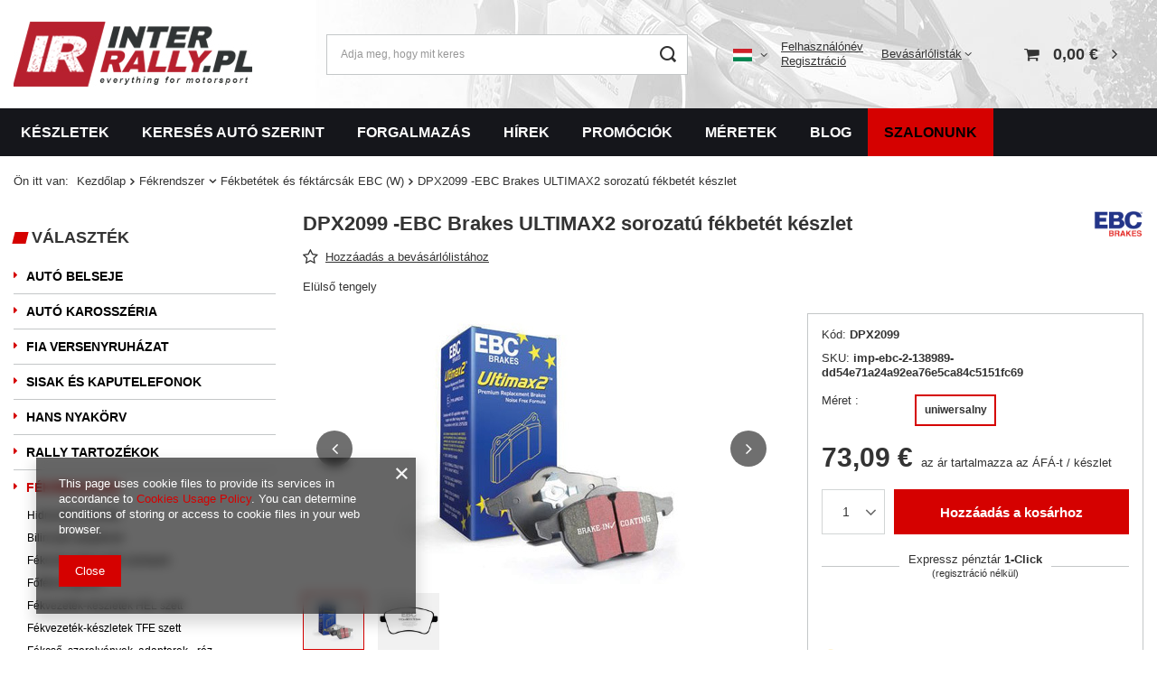

--- FILE ---
content_type: text/html; charset=utf-8
request_url: https://inter-rally.pl/product-hun-138662-DPX2099-EBC-Brakes-ULTIMAX2-sorozatu-fekbetet-keszlet.html
body_size: 49906
content:
<!DOCTYPE html>
<html lang="hu" class="--vat --gross " ><head><link rel="preload" as="image" fetchpriority="high" href="/hpeciai/3627972a2fb1e48bbbc6c0a52c8614cb/hun_pm_DPX2099-EBC-Brakes-ULTIMAX2-sorozatu-fekbetet-keszlet-138662_1.jpg"><meta name="viewport" content="user-scalable=no, initial-scale = 1.0, maximum-scale = 1.0, width=device-width, viewport-fit=cover"><meta http-equiv="Content-Type" content="text/html; charset=utf-8"><meta http-equiv="X-UA-Compatible" content="IE=edge"><title>DPX2099 -EBC Brakes ULTIMAX2 sorozatú fékbetét készlet || Inter-Rally</title><meta name="keywords" content=""><meta name="description" content="Nézd meg a DPX2099 -EBC Brakes ULTIMAX2 sorozatú fékbetét készlet  terméket az Inter-Rally.co.uk boltban. Termékek széles választéka a profik, valamint a motorsport és a tuning szerelmesei számára."><link rel="icon" href="/gfx/hun/favicon.ico"><meta name="theme-color" content="#D50100"><meta name="msapplication-navbutton-color" content="#D50100"><meta name="apple-mobile-web-app-status-bar-style" content="#D50100"><link rel="preload stylesheet" as="style" href="/gfx/hun/style.css.gzip?r=1756311458"><style>
							#photos_slider[data-skeleton] .photos__link:before {
								padding-top: calc(min((300/450 * 100%), 300px));
							}
							@media (min-width: 979px) {.photos__slider[data-skeleton] .photos__figure:not(.--nav):first-child .photos__link {
								max-height: 300px;
							}}
						</style><script>var app_shop={urls:{prefix:'data="/gfx/'.replace('data="', '')+'hun/',graphql:'/graphql/v1/'},vars:{meta:{viewportContent:'initial-scale = 1.0, maximum-scale = 5.0, width=device-width, viewport-fit=cover'},priceType:'gross',priceTypeVat:true,productDeliveryTimeAndAvailabilityWithBasket:false,geoipCountryCode:'US',fairShopLogo: { enabled: false, image: '/gfx/standards/safe_light.svg'},currency:{id:'EUR',symbol:'€',country:'eu',format:'###,##0.00',beforeValue:false,space:true,decimalSeparator:',',groupingSeparator:' '},language:{id:'hun',symbol:'hu',name:'Hungarian'},omnibus:{enabled:true,rebateCodeActivate:false,hidePercentageDiscounts:false,},},txt:{priceTypeText:' az ár tartalmazza az ÁFÁ-t',},fn:{},fnrun:{},files:[],graphql:{}};const getCookieByName=(name)=>{const value=`; ${document.cookie}`;const parts = value.split(`; ${name}=`);if(parts.length === 2) return parts.pop().split(';').shift();return false;};if(getCookieByName('freeeshipping_clicked')){document.documentElement.classList.remove('--freeShipping');}if(getCookieByName('rabateCode_clicked')){document.documentElement.classList.remove('--rabateCode');}function hideClosedBars(){const closedBarsArray=JSON.parse(localStorage.getItem('closedBars'))||[];if(closedBarsArray.length){const styleElement=document.createElement('style');styleElement.textContent=`${closedBarsArray.map((el)=>`#${el}`).join(',')}{display:none !important;}`;document.head.appendChild(styleElement);}}hideClosedBars();</script><meta name="robots" content="index,follow"><meta name="rating" content="general"><meta name="Author" content="inter-rally.pl based on IdoSell - the best online selling solutions for your e-store (www.idosell.com/shop).">
<!-- Begin LoginOptions html -->

<style>
#client_new_social .service_item[data-name="service_Apple"]:before, 
#cookie_login_social_more .service_item[data-name="service_Apple"]:before,
.oscop_contact .oscop_login__service[data-service="Apple"]:before {
    display: block;
    height: 2.6rem;
    content: url('/gfx/standards/apple.svg?r=1743165583');
}
.oscop_contact .oscop_login__service[data-service="Apple"]:before {
    height: auto;
    transform: scale(0.8);
}
#client_new_social .service_item[data-name="service_Apple"]:has(img.service_icon):before,
#cookie_login_social_more .service_item[data-name="service_Apple"]:has(img.service_icon):before,
.oscop_contact .oscop_login__service[data-service="Apple"]:has(img.service_icon):before {
    display: none;
}
</style>

<!-- End LoginOptions html -->

<!-- Open Graph -->
<meta property="og:type" content="website"><meta property="og:url" content="https://inter-rally.pl/product-hun-138662-DPX2099-EBC-Brakes-ULTIMAX2-sorozatu-fekbetet-keszlet.html
"><meta property="og:title" content="DPX2099 -EBC Brakes ULTIMAX2 sorozatú fékbetét készlet"><meta property="og:description" content="Elülső tengely"><meta property="og:site_name" content="inter-rally.pl"><meta property="og:locale" content="hu_HU"><meta property="og:locale:alternate" content="pl_PL"><meta property="og:locale:alternate" content="en_GB"><meta property="og:locale:alternate" content="de_DE"><meta property="og:locale:alternate" content="lt_LT"><meta property="og:image" content="https://inter-rally.pl/hpeciai/fd18653b08b7612fab2aa13d6365d9d6/hun_pl_DPX2099-EBC-Brakes-ULTIMAX2-sorozatu-fekbetet-keszlet-138662_1.jpg"><meta property="og:image:width" content="450"><meta property="og:image:height" content="300"><link rel="manifest" href="https://inter-rally.pl/data/include/pwa/2/manifest.json?t=3"><meta name="apple-mobile-web-app-capable" content="yes"><meta name="apple-mobile-web-app-status-bar-style" content="black"><meta name="apple-mobile-web-app-title" content="inter-rally.pl"><link rel="apple-touch-icon" href="/data/include/pwa/2/icon-128.png"><link rel="apple-touch-startup-image" href="/data/include/pwa/2/logo-512.png" /><meta name="msapplication-TileImage" content="/data/include/pwa/2/icon-144.png"><meta name="msapplication-TileColor" content="#2F3BA2"><meta name="msapplication-starturl" content="/"><script type="application/javascript">var _adblock = true;</script><script async src="/data/include/advertising.js"></script><script type="application/javascript">var statusPWA = {
                online: {
                    txt: "Połączono z internetem",
                    bg: "#5fa341"
                },
                offline: {
                    txt: "Brak połączenia z internetem",
                    bg: "#eb5467"
                }
            }</script><script async type="application/javascript" src="/ajax/js/pwa_online_bar.js?v=1&r=6"></script><script type="application/javascript" src="/ajax/js/webpush_subscription.js?v=1&r=4"></script><script type="application/javascript">WebPushHandler.publicKey = 'BC/P34xequGjc2W94txPyFu4zzH4sYXf7O4FKxDktQvjQixLx21Wt77gAMHb8FhNClkwp3K+6T2JhkQnG3OpuCU=';WebPushHandler.version = '1';WebPushHandler.setPermissionValue();</script><script >
window.dataLayer = window.dataLayer || [];
window.gtag = function gtag() {
dataLayer.push(arguments);
}
gtag('consent', 'default', {
'ad_storage': 'denied',
'analytics_storage': 'denied',
'ad_personalization': 'denied',
'ad_user_data': 'denied',
'wait_for_update': 500
});

gtag('set', 'ads_data_redaction', true);
</script><script  class='google_consent_mode_update'>
gtag('consent', 'update', {
'ad_storage': 'granted',
'analytics_storage': 'granted',
'ad_personalization': 'granted',
'ad_user_data': 'granted'
});
</script>
<!-- End Open Graph -->

<link rel="canonical" href="https://inter-rally.pl/product-hun-138662-DPX2099-EBC-Brakes-ULTIMAX2-sorozatu-fekbetet-keszlet.html" />
<link rel="alternate" hreflang="en" href="https://inter-rally.pl/product-eng-138662-.html" />
<link rel="alternate" hreflang="de" href="https://inter-rally.pl/product-ger-138662-DPX2099-Ein-Satz-Bremsbelage-serie-ULTIMAX2-EBC-Brakes.html" />
<link rel="alternate" hreflang="lt" href="https://inter-rally.pl/product-lit-138662-DPX2099-Stabdziu-trinkeliu-rinkinys-ULTIMAX2-serija-EBC-Brakes.html" />
<link rel="alternate" hreflang="pl" href="https://inter-rally.pl/product-pol-138662-DPX2099-Zestaw-klockow-hamulcowych-seria-ULTIMAX2-EBC-Brakes.html" />
<link rel="alternate" hreflang="hu" href="https://inter-rally.pl/product-hun-138662-DPX2099-EBC-Brakes-ULTIMAX2-sorozatu-fekbetet-keszlet.html" />
                <!-- Global site tag (gtag.js) -->
                <script  async src="https://www.googletagmanager.com/gtag/js?id=AW-11003580835"></script>
                <script >
                    window.dataLayer = window.dataLayer || [];
                    window.gtag = function gtag(){dataLayer.push(arguments);}
                    gtag('js', new Date());
                    
                    gtag('config', 'AW-11003580835', {"allow_enhanced_conversions":true});
gtag('config', 'G-D5CNFD2GMZ');

                </script>
                
<!-- Begin additional html or js -->


<!--14|2|13| modified: 2021-11-22 12:51:57-->
<script>$(document).ready(function() {
	var price_raty = parseFloat($('#projector_price_value_wrapper span.projector_price').text().replace(/\s/g, ""));
	$("#n67367").hide();
	if(price_raty > 300) {
	    $("#n67367").show();
	}
});</script>
<!--36|2|13| modified: 2025-06-30 15:36:04-->
<script>$(function(){
     if(app_shop.fn.init_multi_vers)
     app_shop.fn.init_multi_vers();

$(document).ajaxComplete(function(){

  $('#middle #show_popup_photo').remove();
  $('#middle #cover').remove();
  
})

})

</script>
<!--61|2|27| modified: 2022-11-09 12:38:57-->
<style>

.flag_lit {
    background-image: url(/gfx/standards/lit.svg);
}

</style>
<!--64|2|30| modified: 2024-07-12 10:36:44-->
<style>
span.flag.flag_hun:before{
    content: '';
    background: url(https://cdn.britannica.com/55/1455-004-5897143C/Flag-Hungary.jpg);
    width: 21px;
    height: 14px;
    display: block;
    background-size: cover;
}
</style>

<!-- End additional html or js -->
                <script>
                if (window.ApplePaySession && window.ApplePaySession.canMakePayments()) {
                    var applePayAvailabilityExpires = new Date();
                    applePayAvailabilityExpires.setTime(applePayAvailabilityExpires.getTime() + 2592000000); //30 days
                    document.cookie = 'applePayAvailability=yes; expires=' + applePayAvailabilityExpires.toUTCString() + '; path=/;secure;'
                    var scriptAppleJs = document.createElement('script');
                    scriptAppleJs.src = "/ajax/js/apple.js?v=3";
                    if (document.readyState === "interactive" || document.readyState === "complete") {
                          document.body.append(scriptAppleJs);
                    } else {
                        document.addEventListener("DOMContentLoaded", () => {
                            document.body.append(scriptAppleJs);
                        });  
                    }
                } else {
                    document.cookie = 'applePayAvailability=no; path=/;secure;'
                }
                </script>
                <script>
            var paypalScriptLoaded = null;
            var paypalScript = null;
            
            async function attachPaypalJs() {
                return new Promise((resolve, reject) => {
                    if (!paypalScript) {
                        paypalScript = document.createElement('script');
                        paypalScript.async = true;
                        paypalScript.setAttribute('data-namespace', "paypal_sdk");
                        paypalScript.setAttribute('data-partner-attribution-id', "IAIspzoo_Cart_PPCP");
                        paypalScript.addEventListener("load", () => {
                        paypalScriptLoaded = true;
                            resolve({status: true});
                        });
                        paypalScript.addEventListener("error", () => {
                            paypalScriptLoaded = true;
                            reject({status: false});
                         });
                        paypalScript.src = "https://www.paypal.com/sdk/js?client-id=AbxR9vIwE1hWdKtGu0gOkvPK2YRoyC9ulUhezbCUWnrjF8bjfwV-lfP2Rze7Bo8jiHIaC0KuaL64tlkD&components=buttons,funding-eligibility&currency=EUR&merchant-id=YVJYU35LUGVC2&locale=hu_HU";
                        if (document.readyState === "interactive" || document.readyState === "complete") {
                            document.body.append(paypalScript);
                        } else {
                            document.addEventListener("DOMContentLoaded", () => {
                                document.body.append(paypalScript);
                            });  
                        }                                              
                    } else {
                        if (paypalScriptLoaded) {
                            resolve({status: true});
                        } else {
                            paypalScript.addEventListener("load", () => {
                                paypalScriptLoaded = true;
                                resolve({status: true});                            
                            });
                            paypalScript.addEventListener("error", () => {
                                paypalScriptLoaded = true;
                                reject({status: false});
                            });
                        }
                    }
                });
            }
            </script>
                <script>
                attachPaypalJs().then(() => {
                    let paypalEligiblePayments = [];
                    let payPalAvailabilityExpires = new Date();
                    payPalAvailabilityExpires.setTime(payPalAvailabilityExpires.getTime() + 86400000); //1 day
                    if (typeof(paypal_sdk) != "undefined") {
                        for (x in paypal_sdk.FUNDING) {
                            var buttonTmp = paypal_sdk.Buttons({
                                fundingSource: x.toLowerCase()
                            });
                            if (buttonTmp.isEligible()) {
                                paypalEligiblePayments.push(x);
                            }
                        }
                    }
                    if (paypalEligiblePayments.length > 0) {
                        document.cookie = 'payPalAvailability_EUR=' + paypalEligiblePayments.join(",") + '; expires=' + payPalAvailabilityExpires.toUTCString() + '; path=/; secure';
                        document.cookie = 'paypalMerchant=YVJYU35LUGVC2; expires=' + payPalAvailabilityExpires.toUTCString() + '; path=/; secure';
                    } else {
                        document.cookie = 'payPalAvailability_EUR=-1; expires=' + payPalAvailabilityExpires.toUTCString() + '; path=/; secure';
                    }
                });
                </script><script src="/data/gzipFile/expressCheckout.js.gz"></script></head><body>
<!-- Begin additional html or js -->


<!--28|2|13| modified: 2021-10-28 08:54:21-->
<div id="fb-root"></div>
<script>(function(d, s, id) {
  var js, fjs = d.getElementsByTagName(s)[0];
  if (d.getElementById(id)) return;
  js = d.createElement(s); js.id = id;
  js.src = "//connect.facebook.net/pl_PL/sdk.js#xfbml=1&version=v2.5";
  fjs.parentNode.insertBefore(js, fjs);
}(document, 'script', 'facebook-jssdk'));</script>

<!-- End additional html or js -->
<div id="container" class="projector_page container max-width-1400"><header class=" commercial_banner"><script class="ajaxLoad">
                app_shop.vars.vat_registered = "true";
                app_shop.vars.currency_format = "###,##0.00";
                
                    app_shop.vars.currency_before_value = false;
                
                    app_shop.vars.currency_space = true;
                
                app_shop.vars.symbol = "€";
                app_shop.vars.id= "EUR";
                app_shop.vars.baseurl = "http://inter-rally.pl/";
                app_shop.vars.sslurl= "https://inter-rally.pl/";
                app_shop.vars.curr_url= "%2Fproduct-hun-138662-DPX2099-EBC-Brakes-ULTIMAX2-sorozatu-fekbetet-keszlet.html";
                

                var currency_decimal_separator = ',';
                var currency_grouping_separator = ' ';

                
                    app_shop.vars.blacklist_extension = ["exe","com","swf","js","php"];
                
                    app_shop.vars.blacklist_mime = ["application/javascript","application/octet-stream","message/http","text/javascript","application/x-deb","application/x-javascript","application/x-shockwave-flash","application/x-msdownload"];
                
                    app_shop.urls.contact = "/contact-hun.html";
                </script><div id="viewType" style="display:none"></div><div id="logo" class="d-flex align-items-center"><a href="https://inter-rally.pl/main-hun.html" target="_self" aria-label="Bolt logó"><img src="/data/gfx/mask/hun/logo_2_big.jpg" alt="" width="264" height="72"></a></div><form action="https://inter-rally.pl/search.php" method="get" id="menu_search" class="menu_search"><a href="#showSearchForm" class="menu_search__mobile" aria-label="Keresés"></a><div class="menu_search__block"><div class="menu_search__item --input"><input class="menu_search__input" type="text" name="text" autocomplete="off" placeholder="Adja meg, hogy mit keres" aria-label="Adja meg, hogy mit keres"><button class="menu_search__submit" type="submit" aria-label="Keresés"></button></div><div class="menu_search__item --results search_result"></div></div></form><div id="menu_settings" class="align-items-center justify-content-center justify-content-lg-end"><div class="open_trigger" tabindex="0" aria-label="Kattintson a módosításhoz nyelv, valuta, szállítási ország"><span class="d-none d-md-inline-block flag flag_hun"></span><div class="menu_settings_wrapper d-md-none"><div class="menu_settings_inline"><div class="menu_settings_header">
								Nyelv és pénznem: 
							</div><div class="menu_settings_content"><span class="menu_settings_flag flag flag_hun"></span><strong class="menu_settings_value"><span class="menu_settings_language">hu</span><span> | </span><span class="menu_settings_currency">€</span></strong></div></div><div class="menu_settings_inline"><div class="menu_settings_header">
								A megrendelés gyűjtésének országa: 
							</div><div class="menu_settings_content"><strong class="menu_settings_value">Lengyelország</strong></div></div></div><i class="icon-angle-down d-none d-md-inline-block"></i></div><form action="https://inter-rally.pl/settings.php" method="post"><ul><li><div class="form-group"><label class="menu_settings_lang_label">Nyelv</label><div class="radio"><label><input type="radio" name="lang" value="pol"><span class="flag flag_pol"></span><span>pl</span></label></div><div class="radio"><label><input type="radio" name="lang" value="eng"><span class="flag flag_eng"></span><span>en</span></label></div><div class="radio"><label><input type="radio" name="lang" value="ger"><span class="flag flag_ger"></span><span>de</span></label></div><div class="radio"><label><input type="radio" name="lang" value="lit"><span class="flag flag_lit"></span><span>lt</span></label></div><div class="radio"><label><input type="radio" name="lang" checked value="hun"><span class="flag flag_hun"></span><span>hu</span></label></div></div></li><li><div class="form-group"><label for="menu_settings_curr">Pénznem</label><div class="select-after"><select class="form-control" name="curr" id="menu_settings_curr"><option value="PLN">zł (1 € = 4.2279zł)
															</option><option value="EUR" selected>€</option><option value="GBP">£ (1 € = 0.8702£)
															</option><option value="USD">$ (1 € = 1.1727$)
															</option><option value="HUF">ft (1 € = 3.8544ft)
															</option></select></div></div><div class="form-group"><label for="menu_settings_country">A megrendelés gyűjtésének országa</label><div class="select-after"><select class="form-control" name="country" id="menu_settings_country"><option value="1143020001">Albánia</option><option value="1143020186">Amerikai Egyesült Államok (USA)</option><option value="1143020015">Ausztrália</option><option value="1143020016">Ausztria</option><option value="1143020022">Belgium</option><option value="1143020029">Bosznia-Hercegovina</option><option value="1143020031">Brazília</option><option value="1143020033">Bulgária</option><option value="1143020095">Canada</option><option value="1143020040">Ciprus</option><option value="1143020101">Colombia</option><option value="1143020041">Cseh Köztársaság</option><option value="1143020108">Cuba</option><option value="1143020042">Edények</option><option value="1143020234">Egyesült Arab Emírségek</option><option value="1143020218">Egyesült Királyság</option><option value="1143020048">Egypt</option><option value="1143020119">Észak-Macedónia</option><option value="1143020051">Észtország</option><option value="1143020056">Finnország</option><option value="1143020057">Franciaország</option><option value="1143020065">Georgia</option><option value="1143020062">Görögország</option><option value="1143020076">Hollandia</option><option value="1143020038">Horvátország</option><option value="1143020079">India</option><option value="1143020080">Indonesia</option><option value="1143020081">Iraq</option><option value="1143020083">Írország</option><option value="1143020084">Izland</option><option value="1143020085">Izrael</option><option value="1143020087">Japan</option><option value="1143020098">Kenya</option><option value="1170044705">Koszovó</option><option selected value="1143020003">Lengyelország</option><option value="1143020118">Lettország</option><option value="1143020112">Libanon</option><option value="1143020115">Liechtenstein</option><option value="1143020116">Litvánia</option><option value="1143020117">Luxemburg</option><option value="1143020217">Magyarország</option><option value="1143020126">Málta</option><option value="1143020133">Mexico</option><option value="1143020135">Monaco</option><option value="1170044701">Montenegró</option><option value="1143020143">Németország</option><option value="1143020151">New Zealand</option><option value="1143020149">Norvégia</option><option value="1143020220">Olaszország</option><option value="1143020163">Portugália</option><option value="1143020165">Republic of South Africa </option><option value="1143020169">Románia</option><option value="1143020177">San Marino</option><option value="1143020075">Spanyolország</option><option value="1143020192">Svájc</option><option value="1143020193">Svédország</option><option value="1170044700">Szerbia</option><option value="1143020182">Szlovákia</option><option value="1143020183">Szlovénia</option><option value="1143020196">Thailand</option><option value="1143020205">Törökország</option><option value="1143020204">Tunisia</option><option value="1143020210">Ukrajna</option><option value="1143020211">Uruguay</option></select></div></div></li><li class="buttons"><button class="btn --solid --large" type="submit">
								Változások alkalmazása
							</button></li></ul></form><div id="menu_additional"><div class="account_links"><a class="account_link --signin" href="https://inter-rally.pl/login.php">Felhasználónév</a><a class="account_link --register" href="https://inter-rally.pl/client-new.php?register">
							Regisztráció
						</a></div><div class="shopping_list_top" data-empty="true"><a href="https://inter-rally.pl/hu/shoppinglist/" class="wishlist_link slt_link --empty">Bevásárlólisták</a><div class="slt_lists"><ul class="slt_lists__nav"><li class="slt_lists__nav_item" data-list_skeleton="true" data-list_id="true" data-shared="true"><a class="slt_lists__nav_link" data-list_href="true"><span class="slt_lists__nav_name" data-list_name="true"></span><span class="slt_lists__count" data-list_count="true">0</span></a></li><li class="slt_lists__nav_item --empty"><a class="slt_lists__nav_link --empty" href="https://inter-rally.pl/hu/shoppinglist/"><span class="slt_lists__nav_name" data-list_name="true">Vásárlási lista</span><span class="slt_lists__count" data-list_count="true">0</span></a></li></ul></div></div></div></div><div class="shopping_list_top_mobile d-none" data-empty="true"><a href="https://inter-rally.pl/hu/shoppinglist/" class="sltm_link --empty"></a></div><div id="menu_basket" class="topBasket"><a class="topBasket__sub" href="/basketedit.php" aria-label="Kosár"><span class="badge badge-info"></span><strong class="topBasket__price">0,00 €</strong></a><div class="topBasket__details --products" style="display: none;"><div class="topBasket__block --labels"><label class="topBasket__item --name">Termék</label><label class="topBasket__item --sum">Mennyiség</label><label class="topBasket__item --prices">Ár</label></div><div class="topBasket__block --products"></div><div class="topBasket__block --oneclick topBasket_oneclick" data-lang="hun"><div class="topBasket_oneclick__label"><span class="topBasket_oneclick__text --fast">Expressz pénztár <strong>1-Click</strong></span><span class="topBasket_oneclick__text --registration"> (regisztráció nélkül)</span></div><div class="topBasket_oneclick__items"><span class="topBasket_oneclick__item --paypal" title="PayPal"><img class="topBasket_oneclick__icon" src="/panel/gfx/payment_forms/236.png" alt="PayPal"></span></div></div></div><div class="topBasket__details --shipping" style="display: none;"><span class="topBasket__name">Szállítási költség</span><span id="shipppingCost"></span></div></div><nav id="menu_categories3" class="wide"><button type="button" class="navbar-toggler" aria-label="Menü"><i class="icon-reorder"></i></button><div class="navbar-collapse" id="menu_navbar3"><ul class="navbar-nav mx-md-n2"><li class="nav-item"><a  href="/hun_m_Keszletek-228.html" target="_self" title="Készletek" class="nav-link" >Készletek</a></li><li class="nav-item"><a  href="https://inter-rally.pl/hun_n_Kereses-auto-szerint-34210.html" target="_self" title="Keresés autó szerint" class="nav-link" >Keresés autó szerint</a></li><li class="nav-item"><a  href="https://inter-rally.pl/Forgalmazas-cabout-hun-26.html" target="_self" title="Forgalmazás" class="nav-link" >Forgalmazás</a></li><li class="nav-item"><a  href="https://inter-rally.pl/Uj-snewproducts-hun.html" target="_self" title="Hírek" class="nav-link" >Hírek</a></li><li class="nav-item"><a  href="https://inter-rally.pl/Promocio-spromo-hun.html" target="_self" title="Promóciók" class="nav-link" >Promóciók</a></li><li class="nav-item"><a  href="https://inter-rally.pl/-cabout-hun-42.html" target="_self" title="Méretek" class="nav-link" >Méretek</a></li><li class="nav-item"><a  href="https://inter-rally.pl/blog-hun.phtml" target="_self" title="BLOG" class="nav-link" >BLOG</a></li><li class="nav-item"><a  href="https://inter-rally.pl/-ccms-hun-56.html" target="_self" title="Szalonunk" class="nav-link" >Szalonunk</a></li></ul></div></nav><div id="breadcrumbs" class="breadcrumbs"><div class="back_button"><button id="back_button"><i class="icon-angle-left"></i> Vissza</button></div><div class="list_wrapper"><ol><li><span>Ön itt van:  </span></li><li class="bc-main"><span><a href="/">Kezdőlap</a></span></li><li class="category bc-item-1 --more"><a class="category" href="/hun_n_Fekrendszer-231.html">Fékrendszer</a><ul class="breadcrumbs__sub"><li class="breadcrumbs__item"><a class="breadcrumbs__link --link" href="/hun_m_Fekrendszer_Hidraulikus-kezifek-34251.html">Hidraulikus kézifék</a></li><li class="breadcrumbs__item"><a class="breadcrumbs__link --link" href="/hun_m_Fekrendszer_Bilincsek-adapterek-3524.html">Bilincsek adapterek</a></li><li class="breadcrumbs__item"><a class="breadcrumbs__link --link" href="/hun_m_Fekrendszer_Fekezes-aranyosito-szelepek-244.html">Fékezés arányosító szelepek</a></li><li class="breadcrumbs__item"><a class="breadcrumbs__link --link" href="/hun_m_Fekrendszer_Fofekhengerek-325.html">Főfékhengerek</a></li><li class="breadcrumbs__item"><a class="breadcrumbs__link --link" href="/hun_m_Fekrendszer_Fekvezetek-keszletek-HEL-szett-2138.html">Fékvezeték-készletek HEL szett</a></li><li class="breadcrumbs__item"><a class="breadcrumbs__link --link" href="/hun_m_Fekrendszer_Fekvezetek-keszletek-TFE-szett-733.html">Fékvezeték-készletek TFE szett</a></li><li class="breadcrumbs__item"><a class="breadcrumbs__link --link" href="/hun_m_Fekrendszer_Fekcso-szerelvenyek-adapterek-rez-1166.html">Fékcső, szerelvények, adapterek - réz</a></li><li class="breadcrumbs__item"><a class="breadcrumbs__link --link" href="/hun_m_Fekrendszer_Bulkhead-adapterek-150799.html">Bulkhead adapterek</a></li><li class="breadcrumbs__item"><a class="breadcrumbs__link --link" href="/hun_m_Fekrendszer_Fekvezetek-keszletek-Goodridge-szett-1875.html">Fékvezeték-készletek Goodridge szett</a></li><li class="breadcrumbs__item"><a class="breadcrumbs__link --link" href="/hun_m_Fekrendszer_Carbone-Lorraine-CL-fekbetetek-691.html">Carbone Lorraine (CL) fékbetétek</a></li><li class="breadcrumbs__item"><a class="breadcrumbs__link --link" href="/hun_m_Fekrendszer_Ferodo-Car-fekbetetek-uj-121309.html">Ferodo Car fékbetétek új</a></li><li class="breadcrumbs__item"><a class="breadcrumbs__link --link" href="/hun_m_Fekrendszer_Racing-Ferodo-High-Performance-fekbetetek-114670.html">Racing Ferodo High Performance fékbetétek</a></li><li class="breadcrumbs__item"><a class="breadcrumbs__link --link" href="/hun_m_Fekrendszer_Brembo-fektarcsak-es-fekbetetek-147703.html">Brembo féktárcsák és fékbetétek</a></li><li class="breadcrumbs__item"><a class="breadcrumbs__link --link" href="/hun_m_Fekrendszer_Big-Brake-Kit-EBC-103699.html">Big Brake Kit EBC</a></li><li class="breadcrumbs__item"><a class="breadcrumbs__link --link" href="/hun_m_Fekrendszer_Fekbetetek-es-fektarcsak-DBA-34138.html">Fékbetétek és féktárcsák DBA</a></li><li class="breadcrumbs__item"><a class="breadcrumbs__link --link" href="/hun_m_Fekrendszer_Fekbetetek-es-fektarcsak-EBC-W-3553.html">Fékbetétek és féktárcsák EBC (W)</a></li><li class="breadcrumbs__item"><a class="breadcrumbs__link --link" href="/hun_m_Fekrendszer_Fekfolyadek-649.html">Fékfolyadék</a></li><li class="breadcrumbs__item"><a class="breadcrumbs__link --link" href="/hun_m_Fekrendszer_Fekfolyadek-tartaly-654.html">Fékfolyadék-tartály</a></li><li class="breadcrumbs__item"><a class="breadcrumbs__link --link" href="/hun_m_Fekrendszer_Pedal-dobozok-OBP-682.html">Pedál dobozok OBP</a></li><li class="breadcrumbs__item"><a class="breadcrumbs__link --link" href="/hun_m_Fekrendszer_Legbeomlok-1893.html">Légbeömlők</a></li><li class="breadcrumbs__item"><a class="breadcrumbs__link --link" href="/hun_m_Fekrendszer_Fekelofeszites-allito-1942.html">Fékelőfeszítés-állító</a></li><li class="breadcrumbs__item"><a class="breadcrumbs__link --link" href="https://inter-rally.pl/product-hun-230729-Kabel-HEL-Teljesitmeny-Konfigurator.html">Féktömlők konfigurációja HEL</a></li></ul></li><li class="category bc-item-2 bc-active"><a class="category" href="/hun_m_Fekrendszer_Fekbetetek-es-fektarcsak-EBC-W-3553.html">Fékbetétek és féktárcsák EBC (W)</a></li><li class="bc-active bc-product-name"><span>DPX2099 -EBC Brakes ULTIMAX2 sorozatú fékbetét készlet</span></li></ol></div></div></header><div id="layout" class="row clearfix"><aside class="col-md-3 col-xl-2"><section class="shopping_list_menu"><div class="shopping_list_menu__block --lists slm_lists" data-empty="true"><span class="slm_lists__label">Bevásárlólisták</span><ul class="slm_lists__nav"><li class="slm_lists__nav_item" data-list_skeleton="true" data-list_id="true" data-shared="true"><a class="slm_lists__nav_link" data-list_href="true"><span class="slm_lists__nav_name" data-list_name="true"></span><span class="slm_lists__count" data-list_count="true">0</span></a></li><li class="slm_lists__nav_header"><span class="slm_lists__label">Bevásárlólisták</span></li><li class="slm_lists__nav_item --empty"><a class="slm_lists__nav_link --empty" href="https://inter-rally.pl/hu/shoppinglist/"><span class="slm_lists__nav_name" data-list_name="true">Vásárlási lista</span><span class="slm_lists__count" data-list_count="true">0</span></a></li></ul><a href="#manage" class="slm_lists__manage d-none align-items-center d-md-flex">Listák kezelése</a></div><div class="shopping_list_menu__block --bought slm_bought"><a class="slm_bought__link d-flex" href="https://inter-rally.pl/products-bought.php">
				A megvásárolt termékek listája
			</a></div><div class="shopping_list_menu__block --info slm_info"><strong class="slm_info__label d-block mb-3">Hogyan működik a bevásárlólista?</strong><ul class="slm_info__list"><li class="slm_info__list_item d-flex mb-3">
					Ha bejelentkezett, tetszőleges számú terméket helyezhet el és tárolhat a bevásárlólistáján korlátlan ideig.
				</li><li class="slm_info__list_item d-flex mb-3">
					Egy termék hozzáadása a bevásárlólistához nem jelenti automatikusan azt, hogy lefoglalta azt.
				</li><li class="slm_info__list_item d-flex mb-3">
					A nem bejelentkezett ügyfelek esetében a bevásárlólista a munkamenet lejártáig (kb. 24 óra) tárolódik.
				</li></ul></div></section><div id="mobileCategories" class="mobileCategories"><div class="mobileCategories__item --menu"><button type="button" class="mobileCategories__link --active" data-ids="#menu_search,.shopping_list_menu,#menu_search,#menu_navbar,#menu_navbar3, #menu_blog">
                            Menü
                        </button></div><div class="mobileCategories__item --account"><button type="button" class="mobileCategories__link" data-ids="#menu_contact,#login_menu_block">
                            Számla
                        </button></div><div class="mobileCategories__item --settings"><button type="button" class="mobileCategories__link" data-ids="#menu_settings">
                                Beállítások
                            </button></div></div><div class="setMobileGrid" data-item="#menu_navbar"></div><div class="setMobileGrid" data-item="#menu_navbar3" data-ismenu1="true"></div><div class="setMobileGrid" data-item="#menu_blog"></div><div class="login_menu_block d-lg-none" id="login_menu_block"><a class="sign_in_link" href="/login.php" title=""><i class="icon-user"></i><span>Felhasználónév</span></a><a class="registration_link" href="/client-new.php?register" title=""><i class="icon-lock"></i><span>Regisztráció</span></a><a class="order_status_link" href="/order-open.php" title=""><i class="icon-globe"></i><span>Ellenőrizze a rendelés státuszát</span></a></div><div class="setMobileGrid" data-item="#menu_contact"></div><div class="setMobileGrid" data-item="#menu_settings"></div><nav id="menu_categories" class="col-md-12 px-0"><h2 class="big_label"><a href="/categories.php" title="Kattintson ide az összes kategória megtekintéséhez">Választék</a></h2><button type="button" class="navbar-toggler"><i class="icon-reorder"></i></button><div class="navbar-collapse" id="menu_navbar"><ul class="navbar-nav"><li class="nav-item"><a  href="/hun_n_Auto-belseje-232.html" target="_self" title="Autó belseje" class="nav-link noevent" >Autó belseje</a><ul class="navbar-subnav"><li class="nav-item"><a class="nav-link" href="/hun_m_Auto-belseje_Rally-ulesek-FIA-278.html" target="_self">Rally ülések (FIA)</a><ul class="navbar-subsubnav"><li class="nav-item"><a class="nav-link" href="/hun_m_Auto-belseje_Rally-ulesek-FIA-_Sedadla-Bimarco-34262.html" target="_self">Sedadla Bimarco</a></li><li class="nav-item"><a class="nav-link" href="/hun_m_Auto-belseje_Rally-ulesek-FIA-_Sedadla-Mirco-34261.html" target="_self">Sedadla Mirco</a></li><li class="nav-item"><a class="nav-link" href="/hun_m_Auto-belseje_Rally-ulesek-FIA-_Sedadla-MOMO-34263.html" target="_self">Sedadla MOMO</a></li><li class="nav-item"><a class="nav-link" href="/hun_m_Auto-belseje_Rally-ulesek-FIA-_Sedadla-OMP-34259.html" target="_self">Sedadla OMP</a></li><li class="nav-item"><a class="nav-link" href="/hun_m_Auto-belseje_Rally-ulesek-FIA-_Sedadla-Sabelt-34260.html" target="_self">Sedadla Sabelt</a></li><li class="nav-item"><a class="nav-link" href="/hun_m_Auto-belseje_Rally-ulesek-FIA-_Sedadla-Sparco-34258.html" target="_self">Sedadla Sparco</a></li></ul></li><li class="nav-item"><a class="nav-link" href="/hun_m_Auto-belseje_Tuning-ulesek-285.html" target="_self">Tuning ülések</a></li><li class="nav-item"><a class="nav-link" href="/hun_m_Auto-belseje_Ules-tartozekok-2122.html" target="_self">Ülés tartozékok</a></li><li class="nav-item"><a class="nav-link" href="/hun_m_Auto-belseje_Ules-rogzito-konzolok-248.html" target="_self">Ülés rögzítő konzolok</a></li><li class="nav-item"><a class="nav-link" href="/hun_m_Auto-belseje_Ules-segedkeretek-680.html" target="_self">Ülés segédkeretek</a></li><li class="nav-item"><a class="nav-link" href="/hun_m_Auto-belseje_FIA-Biztonsagi-ovek-250.html" target="_self">FIA Biztonsági övek</a><ul class="navbar-subsubnav"><li class="nav-item"><a class="nav-link" href="/hun_m_Auto-belseje_FIA-Biztonsagi-ovek_Biztonsagi-ovek-OMP-34265.html" target="_self">Biztonsági övek OMP</a></li><li class="nav-item"><a class="nav-link" href="/hun_m_Auto-belseje_FIA-Biztonsagi-ovek_Biztonsagi-ovek-QSP-34269.html" target="_self">Biztonsági övek QSP</a></li><li class="nav-item"><a class="nav-link" href="/hun_m_Auto-belseje_FIA-Biztonsagi-ovek_Biztonsagi-ovek-RRS-34268.html" target="_self">Biztonsági övek RRS</a></li><li class="nav-item"><a class="nav-link" href="/hun_m_Auto-belseje_FIA-Biztonsagi-ovek_Biztonsagi-ovek-Sabelt-34267.html" target="_self">Biztonsági övek Sabelt</a></li><li class="nav-item"><a class="nav-link" href="/hun_m_Auto-belseje_FIA-Biztonsagi-ovek_Biztonsagi-ovek-Schroth-34266.html" target="_self">Biztonsági övek Schroth</a></li><li class="nav-item"><a class="nav-link" href="/hun_m_Auto-belseje_FIA-Biztonsagi-ovek_Biztonsagi-ovek-Sparco-34264.html" target="_self">Biztonsági övek Sparco</a></li></ul></li><li class="nav-item"><a class="nav-link" href="/hun_m_Auto-belseje_Sport-Biztonsagi-ovek-582.html" target="_self">Sport Biztonsági övek</a></li><li class="nav-item"><a class="nav-link" href="/hun_m_Auto-belseje_Biztonsagi-ovek-kiegeszitok-249.html" target="_self">Biztonsági övek - kiegészítők</a></li><li class="nav-item"><a class="nav-link" href="/hun_m_Auto-belseje_Rally-kormanykerek-246.html" target="_self">Rally kormánykerék</a><ul class="navbar-subsubnav"><li class="nav-item"><a class="nav-link" href="/hun_m_Auto-belseje_Rally-kormanykerek_Kormanykerek-MOMO-34271.html" target="_self">Kormánykerék MOMO</a></li><li class="nav-item"><a class="nav-link" href="/hun_m_Auto-belseje_Rally-kormanykerek_Kormanykerek-OMP-34272.html" target="_self">Kormánykerék OMP</a></li><li class="nav-item"><a class="nav-link" href="/hun_m_Auto-belseje_Rally-kormanykerek_Kormanykerek-QSP-34273.html" target="_self">Kormánykerék QSP</a></li><li class="nav-item"><a class="nav-link" href="/hun_m_Auto-belseje_Rally-kormanykerek_Kormanykerek-RRS-34270.html" target="_self">Kormánykerék RRS</a></li><li class="nav-item"><a class="nav-link" href="/hun_m_Auto-belseje_Rally-kormanykerek_Kormanykerek-Sabelt-34275.html" target="_self">Kormánykerék Sabelt</a></li><li class="nav-item"><a class="nav-link" href="/hun_m_Auto-belseje_Rally-kormanykerek_Kormanykerek-Sparco-34274.html" target="_self">Kormánykerék Sparco</a></li></ul></li><li class="nav-item"><a class="nav-link" href="/hun_m_Auto-belseje_Tuning-kormanykerek-297.html" target="_self">Tuning kormánykerék</a></li><li class="nav-item"><a class="nav-link" href="/hun_m_Auto-belseje_Kormanykerekek-keszletek-151559.html" target="_self">Kormánykerekek - készletek</a></li><li class="nav-item"><a class="nav-link" href="/hun_n_Auto-belseje_Kormanyagyak-34217.html" target="_self">Kormányagyak</a><ul class="navbar-subsubnav"><li class="nav-item"><a class="nav-link" href="/hun_m_Auto-belseje_Kormanyagyak_IRP-Kormanyagyak-104164.html" target="_self">IRP Kormányagyak</a></li><li class="nav-item"><a class="nav-link" href="/hun_m_Auto-belseje_Kormanyagyak_MOMO-Kormanyagyak-659.html" target="_self">MOMO Kormányagyak</a></li><li class="nav-item"><a class="nav-link" href="/hun_m_Auto-belseje_Kormanyagyak_Sparco-Kormanyagyak-1951.html" target="_self">Sparco Kormányagyak</a></li><li class="nav-item"><a class="nav-link" href="/hun_m_Auto-belseje_Kormanyagyak_OMP-Kormanyagyak-595.html" target="_self">OMP Kormányagyak</a></li><li class="nav-item"><a class="nav-link" href="/hun_m_Auto-belseje_Kormanyagyak_Gyorskioldo-Kormanyagyak-1154.html" target="_self">Gyorskioldó Kormányagyak</a></li><li class="nav-item"><a class="nav-link" href="/hun_m_Auto-belseje_Kormanyagyak_Kormanykerek-tavtartok-34218.html" target="_self">Kormánykerék távtartók</a></li></ul></li><li class="nav-item"><a class="nav-link" href="/hun_m_Auto-belseje_Kormanykerekek-kiegeszitok-286.html" target="_self">Kormánykerekek - kiegészítők</a></li><li class="nav-item"><a class="nav-link" href="/hun_m_Auto-belseje_Biztonsagi-halok-ablakokra-1161.html" target="_self">Biztonsági hálók ablakokra</a></li><li class="nav-item"><a class="nav-link" href="/hun_m_Auto-belseje_Kezi-tuzolto-keszulekek-590.html" target="_self">Kézi tűzoltó készülékek</a></li><li class="nav-item"><a class="nav-link" href="/hun_m_Auto-belseje_Tuzolto-rendszerek-245.html" target="_self">Tűzoltó rendszerek</a></li><li class="nav-item"><a class="nav-link" href="/hun_m_Auto-belseje_Tuzolto-rendszerek-kiegeszitok-281.html" target="_self">Tűzoltó rendszerek - kiegészítők</a></li><li class="nav-item"><a class="nav-link" href="/hun_m_Auto-belseje_Legalizacje-systemow-gasniczych-151538.html" target="_self">Legalizacje systemów gaśniczych</a></li><li class="nav-item"><a class="nav-link" href="/hun_m_Auto-belseje_Bukocso-kiegeszitok-247.html" target="_self">Bukócső - kiegészítők</a></li><li class="nav-item"><a class="nav-link" href="/hun_m_Auto-belseje_Taposok-karbon-taposo-34222.html" target="_self">Taposók / karbon taposó</a></li><li class="nav-item"><a class="nav-link" href="/hun_m_Auto-belseje_Auto-carbon-elemek-727.html" target="_self">Autó carbon elemek</a></li><li class="nav-item"><a class="nav-link" href="/hun_m_Auto-belseje_Auto-ajtopanelek-33888.html" target="_self">Autó ajtópanelek</a></li></ul></li><li class="nav-item"><a  href="/hun_n_Auto-karosszeria-32604.html" target="_self" title="Autó karosszéria" class="nav-link noevent" >Autó karosszéria</a><ul class="navbar-subnav"><li class="nav-item"><a class="nav-link" href="/hun_m_Auto-karosszeria_Legbeomlok-651.html" target="_self">Légbeömlők</a></li><li class="nav-item"><a class="nav-link nav-gfx" href="/hun_m_Auto-karosszeria_Legbeomlok-kiegeszitok-34213.html" target="_self"><img class="gfx_lvl_2" alt="Légbeömlők - kiegészítők" title="Légbeömlők - kiegészítők" src="/data/gfx/hun/navigation/2_1_i_651.jpg"><span class="gfx_lvl_2">Légbeömlők - kiegészítők</span></a></li><li class="nav-item"><a class="nav-link" href="/hun_m_Auto-karosszeria_Motorterzarak-33886.html" target="_self">Motortérzárak</a></li><li class="nav-item"><a class="nav-link" href="/hun_m_Auto-karosszeria_Visszapillanto-tukrok-1529.html" target="_self">Visszapillantó tükrök</a><ul class="navbar-subsubnav"><li class="nav-item"><a class="nav-link" href="/hun_m_Auto-karosszeria_Visszapillanto-tukrok_Univerzalis-tukrok-es-tartozekok-103693.html" target="_self">Univerzális tükrök és tartozékok</a></li><li class="nav-item"><a class="nav-link" href="/hun_m_Auto-karosszeria_Visszapillanto-tukrok_Tukor-adapterek-103700.html" target="_self">Tükör adapterek</a></li><li class="nav-item"><a class="nav-link" href="/hun_m_Auto-karosszeria_Visszapillanto-tukrok_Az-autohoz-tartozo-tukrok-103692.html" target="_self">Az autóhoz tartozó tükrök</a></li></ul></li><li class="nav-item"><a class="nav-link" href="/hun_m_Auto-karosszeria_Sarfogok-1156.html" target="_self">Sárfogók</a></li><li class="nav-item"><a class="nav-link" href="/hun_m_Auto-karosszeria_Vonoszemek-1157.html" target="_self">Vonószemek</a></li><li class="nav-item"><a class="nav-link" href="/hun_m_Auto-karosszeria_Muanag-ablakok-32614.html" target="_self">Műanag ablakok</a></li><li class="nav-item"><a class="nav-link" href="/hun_n_Auto-karosszeria_Polikarbonat-ablakok-kereses-33937.html" target="_self">Polikarbonát ablakok (keresés)</a><ul class="navbar-subsubnav"><li class="nav-item"><a class="nav-link" href="/hun_n_Auto-karosszeria_Polikarbonat-ablakok-kereses-_BMW-33939.html" target="_self">BMW</a></li><li class="nav-item"><a class="nav-link" href="/hun_n_Auto-karosszeria_Polikarbonat-ablakok-kereses-_Citroen-33948.html" target="_self">Citroen</a></li><li class="nav-item"><a class="nav-link" href="/hun_n_Auto-karosszeria_Polikarbonat-ablakok-kereses-_Fiat-33951.html" target="_self">Fiat</a></li><li class="nav-item"><a class="nav-link" href="/hun_n_Auto-karosszeria_Polikarbonat-ablakok-kereses-_Ford-33957.html" target="_self">Ford</a></li><li class="nav-item"><a class="nav-link" href="/hun_n_Auto-karosszeria_Polikarbonat-ablakok-kereses-_FSO-94918.html" target="_self">FSO</a></li><li class="nav-item"><a class="nav-link" href="/hun_n_Auto-karosszeria_Polikarbonat-ablakok-kereses-_Honda-33961.html" target="_self">Honda</a></li><li class="nav-item"><a class="nav-link" href="/hun_n_Auto-karosszeria_Polikarbonat-ablakok-kereses-_Lada-33967.html" target="_self">Lada</a></li><li class="nav-item"><a class="nav-link" href="/hun_n_Auto-karosszeria_Polikarbonat-ablakok-kereses-_Mazda-34214.html" target="_self">Mazda</a></li><li class="nav-item"><a class="nav-link" href="/hun_n_Auto-karosszeria_Polikarbonat-ablakok-kereses-_Mercedes-33971.html" target="_self">Mercedes</a></li><li class="nav-item"><a class="nav-link" href="/hun_n_Auto-karosszeria_Polikarbonat-ablakok-kereses-_MG-33969.html" target="_self">MG</a></li><li class="nav-item"><a class="nav-link" href="/hun_n_Auto-karosszeria_Polikarbonat-ablakok-kereses-_Mini-94920.html" target="_self">Mini</a></li><li class="nav-item"><a class="nav-link" href="/hun_n_Auto-karosszeria_Polikarbonat-ablakok-kereses-_Mitsubishi-33973.html" target="_self">Mitsubishi</a></li><li class="nav-item"><a class="nav-link" href="/hun_n_Auto-karosszeria_Polikarbonat-ablakok-kereses-_Opel-33980.html" target="_self">Opel</a></li><li class="nav-item"><a class="nav-link" href="/hun_n_Auto-karosszeria_Polikarbonat-ablakok-kereses-_Peugeot-33981.html" target="_self">Peugeot</a></li><li class="nav-item"><a class="nav-link" href="/hun_n_Auto-karosszeria_Polikarbonat-ablakok-kereses-_Porsche-34004.html" target="_self">Porsche</a></li><li class="nav-item"><a class="nav-link" href="/hun_n_Auto-karosszeria_Polikarbonat-ablakok-kereses-_Renault-33982.html" target="_self">Renault</a></li><li class="nav-item"><a class="nav-link" href="/hun_n_Auto-karosszeria_Polikarbonat-ablakok-kereses-_Rover-33983.html" target="_self">Rover</a></li><li class="nav-item"><a class="nav-link" href="/hun_n_Auto-karosszeria_Polikarbonat-ablakok-kereses-_Subaru-33984.html" target="_self">Subaru</a></li><li class="nav-item"><a class="nav-link" href="/hun_n_Auto-karosszeria_Polikarbonat-ablakok-kereses-_Volkswagen-33986.html" target="_self">Volkswagen</a></li></ul></li></ul></li><li class="nav-item"><a  href="/hun_n_FIA-Versenyruhazat-270.html" target="_self" title="FIA Versenyruházat" class="nav-link noevent" >FIA Versenyruházat</a><ul class="navbar-subnav"><li class="nav-item"><a class="nav-link" href="/hun_m_FIA-Versenyruhazat_Rally-cipok-271.html" target="_self">Rally cipők</a><ul class="navbar-subsubnav"><li class="nav-item"><a class="nav-link" href="/hun_m_FIA-Versenyruhazat_Rally-cipok_Alpinestars-cipok-34278.html" target="_self">Alpinestars cipők</a></li><li class="nav-item"><a class="nav-link" href="/hun_m_FIA-Versenyruhazat_Rally-cipok_OMP-cipok-34279.html" target="_self">OMP cipők</a></li><li class="nav-item"><a class="nav-link" href="/hun_m_FIA-Versenyruhazat_Rally-cipok_RRS-cipok-34276.html" target="_self">RRS cipők</a></li><li class="nav-item"><a class="nav-link" href="/hun_m_FIA-Versenyruhazat_Rally-cipok_Sabelt-cipok-34280.html" target="_self">Sabelt cipők</a></li><li class="nav-item"><a class="nav-link" href="/hun_m_FIA-Versenyruhazat_Rally-cipok_Sparco-cipok-34277.html" target="_self">Sparco cipők</a></li></ul></li><li class="nav-item"><a class="nav-link" href="/hun_m_FIA-Versenyruhazat_Rally-Overalok-282.html" target="_self">Rally Overálok</a><ul class="navbar-subsubnav"><li class="nav-item"><a class="nav-link" href="/hun_m_FIA-Versenyruhazat_Rally-Overalok_Alpinestars-Overalok-34285.html" target="_self">Alpinestars Overálok</a></li><li class="nav-item"><a class="nav-link" href="/hun_m_FIA-Versenyruhazat_Rally-Overalok_OMP-Overalok-34281.html" target="_self">OMP Overálok</a></li><li class="nav-item"><a class="nav-link" href="/hun_m_FIA-Versenyruhazat_Rally-Overalok_RRS-Overalok-34284.html" target="_self">RRS Overálok</a></li><li class="nav-item"><a class="nav-link" href="/hun_m_FIA-Versenyruhazat_Rally-Overalok_Sabelt-Overalok-34283.html" target="_self">Sabelt Overálok</a></li><li class="nav-item"><a class="nav-link" href="/hun_m_FIA-Versenyruhazat_Rally-Overalok_Sparco-Overalok-34282.html" target="_self">Sparco Overálok</a></li></ul></li><li class="nav-item"><a class="nav-link" href="/hun_m_FIA-Versenyruhazat_Versenykesztyu-283.html" target="_self">Versenykesztyű</a><ul class="navbar-subsubnav"><li class="nav-item"><a class="nav-link" href="/hun_m_FIA-Versenyruhazat_Versenykesztyu_Alpinestars-Versenykesztyu-34286.html" target="_self">Alpinestars Versenykesztyű</a></li><li class="nav-item"><a class="nav-link" href="/hun_m_FIA-Versenyruhazat_Versenykesztyu_OMP-Versenykesztyu-34287.html" target="_self">OMP Versenykesztyű</a></li><li class="nav-item"><a class="nav-link" href="/hun_m_FIA-Versenyruhazat_Versenykesztyu_RRS-Versenykesztyu-34288.html" target="_self">RRS Versenykesztyű</a></li><li class="nav-item"><a class="nav-link" href="/hun_m_FIA-Versenyruhazat_Versenykesztyu_Sabelt-Versenykesztyu-34289.html" target="_self">Sabelt Versenykesztyű</a></li><li class="nav-item"><a class="nav-link" href="/hun_m_FIA-Versenyruhazat_Versenykesztyu_Sparco-Versenykesztyu-34290.html" target="_self">Sparco Versenykesztyű</a></li></ul></li><li class="nav-item"><a class="nav-link" href="/hun_m_FIA-Versenyruhazat_Csuklyak-318.html" target="_self">Csuklyák</a><ul class="navbar-subsubnav"><li class="nav-item"><a class="nav-link" href="/hun_m_FIA-Versenyruhazat_Csuklyak_Alpinestars-Csuklyak-34291.html" target="_self">Alpinestars Csuklyák</a></li><li class="nav-item"><a class="nav-link" href="/hun_m_FIA-Versenyruhazat_Csuklyak_IRP-Csuklyak-34296.html" target="_self">IRP Csuklyák</a></li><li class="nav-item"><a class="nav-link" href="/hun_m_FIA-Versenyruhazat_Csuklyak_OMP-Csuklyak-34292.html" target="_self">OMP Csuklyák</a></li><li class="nav-item"><a class="nav-link" href="/hun_m_FIA-Versenyruhazat_Csuklyak_RRS-Csuklyak-34293.html" target="_self">RRS Csuklyák</a></li><li class="nav-item"><a class="nav-link" href="/hun_m_FIA-Versenyruhazat_Csuklyak_Sabelt-Csuklyak-34294.html" target="_self">Sabelt Csuklyák</a></li><li class="nav-item"><a class="nav-link" href="/hun_m_FIA-Versenyruhazat_Csuklyak_Sparco-Csuklyak-34295.html" target="_self">Sparco Csuklyák</a></li></ul></li><li class="nav-item"><a class="nav-link" href="/hun_m_FIA-Versenyruhazat_Felsoreszek-291.html" target="_self">Felsőrészek</a></li><li class="nav-item"><a class="nav-link" href="/hun_m_FIA-Versenyruhazat_Nadrag-319.html" target="_self">Nadrág</a></li><li class="nav-item"><a class="nav-link" href="/hun_m_FIA-Versenyruhazat_Zokni-289.html" target="_self">Zokni</a></li><li class="nav-item"><a class="nav-link" href="/hun_m_FIA-Versenyruhazat_Fehernemu-104210.html" target="_self">Fehérnemű</a></li><li class="nav-item"><a class="nav-link" href="/hun_m_FIA-Versenyruhazat_Alsonemu-szett-1888.html" target="_self">Alsónemű szett</a></li><li class="nav-item"><a class="nav-link" href="/hun_m_FIA-Versenyruhazat_Ruhazat-kiegeszitok-3399.html" target="_self">Ruházat - kiegészítők</a></li></ul></li><li class="nav-item"><a  href="/hun_n_Sisak-es-kaputelefonok-230.html" target="_self" title="Sisak és kaputelefonok" class="nav-link noevent" >Sisak és kaputelefonok</a><ul class="navbar-subnav"><li class="nav-item"><a class="nav-link" href="/hun_m_Sisak-es-kaputelefonok_Nyitott-arcu-sisakok-241.html" target="_self">Nyitott arcú sisakok</a><ul class="navbar-subsubnav"><li class="nav-item"><a class="nav-link" href="/hun_m_Sisak-es-kaputelefonok_Nyitott-arcu-sisakok_Arai-nyitott-arcu-sisakok-34233.html" target="_self">Arai nyitott arcú sisakok</a></li><li class="nav-item"><a class="nav-link" href="/hun_m_Sisak-es-kaputelefonok_Nyitott-arcu-sisakok_Bell-nyitott-arcu-sisakok-34232.html" target="_self">Bell nyitott arcú sisakok</a></li><li class="nav-item"><a class="nav-link" href="/hun_m_Sisak-es-kaputelefonok_Nyitott-arcu-sisakok_OMP-nyitott-arcu-sisakok-34231.html" target="_self">OMP nyitott arcú sisakok</a></li><li class="nav-item"><a class="nav-link" href="/hun_m_Sisak-es-kaputelefonok_Nyitott-arcu-sisakok_RRS-nyitott-arcu-sisakok-34229.html" target="_self">RRS nyitott arcú sisakok</a></li><li class="nav-item"><a class="nav-link" href="/hun_m_Sisak-es-kaputelefonok_Nyitott-arcu-sisakok_Sparco-nyitott-arcu-sisakok-34228.html" target="_self">Sparco nyitott arcú sisakok</a></li><li class="nav-item"><a class="nav-link" href="/hun_m_Sisak-es-kaputelefonok_Nyitott-arcu-sisakok_Stilo-nyitott-arcu-sisakok-34230.html" target="_self">Stilo nyitott arcú sisakok</a></li></ul></li><li class="nav-item"><a class="nav-link" href="/hun_m_Sisak-es-kaputelefonok_Zart-sisakok-3146.html" target="_self">Zárt sisakok</a><ul class="navbar-subsubnav"><li class="nav-item"><a class="nav-link" href="/hun_m_Sisak-es-kaputelefonok_Zart-sisakok_Arai-Zart-sisakok-34235.html" target="_self">Arai Zárt sisakok</a></li><li class="nav-item"><a class="nav-link" href="/hun_m_Sisak-es-kaputelefonok_Zart-sisakok_Bell-Zart-sisakok-34234.html" target="_self">Bell Zárt sisakok</a></li><li class="nav-item"><a class="nav-link" href="/hun_m_Sisak-es-kaputelefonok_Zart-sisakok_OMP-Zart-sisakok-34236.html" target="_self">OMP Zárt sisakok</a></li><li class="nav-item"><a class="nav-link" href="/hun_m_Sisak-es-kaputelefonok_Zart-sisakok_RRS-Zart-sisakok-34237.html" target="_self">RRS Zárt sisakok</a></li><li class="nav-item"><a class="nav-link" href="/hun_m_Sisak-es-kaputelefonok_Zart-sisakok_Sparco-Zart-sisakok-34238.html" target="_self">Sparco Zárt sisakok</a></li><li class="nav-item"><a class="nav-link" href="/hun_m_Sisak-es-kaputelefonok_Zart-sisakok_Stilo-Zart-sisakok-34239.html" target="_self">Stilo Zárt sisakok</a></li></ul></li><li class="nav-item"><a class="nav-link" href="/hun_m_Sisak-es-kaputelefonok_Sisak-tartozekok-279.html" target="_self">Sisak tartozékok</a></li><li class="nav-item"><a class="nav-link" href="/hun_m_Sisak-es-kaputelefonok_Kaputelefonok-keszletek-742.html" target="_self">Kaputelefonok készletek</a></li><li class="nav-item"><a class="nav-link" href="/hun_m_Sisak-es-kaputelefonok_Intercom-kozpontja-277.html" target="_self">Intercom kőzpontja</a></li><li class="nav-item"><a class="nav-link" href="/hun_m_Sisak-es-kaputelefonok_Athajto-fejhallgato-589.html" target="_self">Áthajtó fejhallgató</a></li><li class="nav-item"><a class="nav-link" href="/hun_m_Sisak-es-kaputelefonok_Gyakorlo-fejhallgato-31210.html" target="_self">Gyakorló fejhallgató</a></li><li class="nav-item"><a class="nav-link" href="/hun_m_Sisak-es-kaputelefonok_Edzo-fejhallgato-293.html" target="_self">Edző fejhallgató</a></li><li class="nav-item"><a class="nav-link" href="/hun_m_Sisak-es-kaputelefonok_Bukosisak-taskak-3138.html" target="_self">Bukósisak táskák</a></li></ul></li><li class="nav-item"><a  href="/hun_n_HANS-Nyakorv-3144.html" target="_self" title="HANS Nyakörv" class="nav-link noevent" >HANS Nyakörv</a><ul class="navbar-subnav"><li class="nav-item"><a class="nav-link" href="/hun_m_HANS-Nyakorv_HANS-Nyakorv-242.html" target="_self">HANS Nyakörv</a></li><li class="nav-item"><a class="nav-link" href="/hun_m_HANS-Nyakorv_Simpson-Nyakorv-1499.html" target="_self">Simpson Nyakörv</a></li><li class="nav-item"><a class="nav-link" href="/hun_m_HANS-Nyakorv_Nyakorv-kiegeszitok-3145.html" target="_self">Nyakörv - kiegészítők</a></li></ul></li><li class="nav-item"><a  href="/hun_n_Rally-tartozekok-229.html" target="_self" title="Rally tartozékok" class="nav-link noevent" >Rally tartozékok</a><ul class="navbar-subnav"><li class="nav-item"><a class="nav-link" href="/hun_m_Rally-tartozekok_Tarsvezeto-tartozekok-234.html" target="_self">Társvezető tartozékok</a></li><li class="nav-item"><a class="nav-link" href="/hun_m_Rally-tartozekok_Belso-felszereles-1162.html" target="_self">Belső felszerelés</a></li><li class="nav-item"><a class="nav-link" href="/hun_m_Rally-tartozekok_Akkumulator-levalasztok-es-fokapcsolok-235.html" target="_self">Akkumulátor leválasztók és főkapcsolók</a></li><li class="nav-item"><a class="nav-link" href="/hun_m_Rally-tartozekok_Taposok-239.html" target="_self">Taposók</a></li><li class="nav-item"><a class="nav-link" href="/hun_m_Rally-tartozekok_Sebessegvalto-gombok-es-kezifekek-237.html" target="_self">Sebességváltó gombok és kézifékek</a></li><li class="nav-item"><a class="nav-link" href="/hun_m_Rally-tartozekok_Pedalkeszletek-238.html" target="_self">Pedálkészletek</a></li><li class="nav-item"><a class="nav-link" href="/hun_m_Rally-tartozekok_Biztonsagi-ov-vago-1155.html" target="_self">Biztonsági öv vágó</a></li><li class="nav-item"><a class="nav-link" href="/hun_m_Rally-tartozekok_Hoszigeteles-es-vedelem-1158.html" target="_self">Hőszigetelés és védelem</a></li><li class="nav-item"><a class="nav-link" href="/hun_m_Rally-tartozekok_Kerektarto-1159.html" target="_self">Keréktartó</a></li><li class="nav-item"><a class="nav-link" href="/hun_m_Rally-tartozekok_Bukosisak-tarto-1160.html" target="_self">Bukósisak tartó</a></li></ul></li><li class="nav-item active"><a  href="/hun_n_Fekrendszer-231.html" target="_self" title="Fékrendszer" class="nav-link active noevent" >Fékrendszer</a><ul class="navbar-subnav"><li class="nav-item"><a class="nav-link" href="/hun_m_Fekrendszer_Hidraulikus-kezifek-34251.html" target="_self">Hidraulikus kézifék</a><ul class="navbar-subsubnav"><li class="nav-item"><a class="nav-link" href="/hun_m_Fekrendszer_Hidraulikus-kezifek_Hidraulikus-kezifek-243.html" target="_self">Hidraulikus kézifék</a></li><li class="nav-item"><a class="nav-link" href="/hun_m_Fekrendszer_Hidraulikus-kezifek_Hidraulikus-kezifek-szett-625.html" target="_self">Hidraulikus kézifék szett</a></li></ul></li><li class="nav-item"><a class="nav-link" href="/hun_m_Fekrendszer_Bilincsek-adapterek-3524.html" target="_self">Bilincsek adapterek</a></li><li class="nav-item"><a class="nav-link" href="/hun_m_Fekrendszer_Fekezes-aranyosito-szelepek-244.html" target="_self">Fékezés arányosító szelepek</a></li><li class="nav-item"><a class="nav-link" href="/hun_m_Fekrendszer_Fofekhengerek-325.html" target="_self">Főfékhengerek</a></li><li class="nav-item"><a class="nav-link" href="/hun_m_Fekrendszer_Fekvezetek-keszletek-HEL-szett-2138.html" target="_self">Fékvezeték-készletek HEL szett</a></li><li class="nav-item"><a class="nav-link" href="/hun_m_Fekrendszer_Fekvezetek-keszletek-TFE-szett-733.html" target="_self">Fékvezeték-készletek TFE szett</a></li><li class="nav-item"><a class="nav-link" href="/hun_m_Fekrendszer_Fekcso-szerelvenyek-adapterek-rez-1166.html" target="_self">Fékcső, szerelvények, adapterek - réz</a></li><li class="nav-item"><a class="nav-link" href="/hun_m_Fekrendszer_Bulkhead-adapterek-150799.html" target="_self">Bulkhead adapterek</a></li><li class="nav-item"><a class="nav-link" href="/hun_m_Fekrendszer_Fekvezetek-keszletek-Goodridge-szett-1875.html" target="_self">Fékvezeték-készletek Goodridge szett</a></li><li class="nav-item"><a class="nav-link" href="/hun_m_Fekrendszer_Carbone-Lorraine-CL-fekbetetek-691.html" target="_self">Carbone Lorraine (CL) fékbetétek</a></li><li class="nav-item"><a class="nav-link" href="/hun_m_Fekrendszer_Ferodo-Car-fekbetetek-uj-121309.html" target="_self">Ferodo Car fékbetétek új</a></li><li class="nav-item"><a class="nav-link" href="/hun_m_Fekrendszer_Racing-Ferodo-High-Performance-fekbetetek-114670.html" target="_self">Racing Ferodo High Performance fékbetétek</a></li><li class="nav-item"><a class="nav-link" href="/hun_m_Fekrendszer_Brembo-fektarcsak-es-fekbetetek-147703.html" target="_self">Brembo féktárcsák és fékbetétek</a></li><li class="nav-item"><a class="nav-link" href="/hun_m_Fekrendszer_Big-Brake-Kit-EBC-103699.html" target="_self">Big Brake Kit EBC</a></li><li class="nav-item"><a class="nav-link" href="/hun_m_Fekrendszer_Fekbetetek-es-fektarcsak-DBA-34138.html" target="_self">Fékbetétek és féktárcsák DBA</a></li><li class="nav-item active"><a class="nav-link active" href="/hun_m_Fekrendszer_Fekbetetek-es-fektarcsak-EBC-W-3553.html" target="_self">Fékbetétek és féktárcsák EBC (W)</a></li><li class="nav-item"><a class="nav-link" href="/hun_m_Fekrendszer_Fekfolyadek-649.html" target="_self">Fékfolyadék</a></li><li class="nav-item"><a class="nav-link" href="/hun_m_Fekrendszer_Fekfolyadek-tartaly-654.html" target="_self">Fékfolyadék-tartály</a></li><li class="nav-item"><a class="nav-link" href="/hun_m_Fekrendszer_Pedal-dobozok-OBP-682.html" target="_self">Pedál dobozok OBP</a><ul class="navbar-subsubnav"><li class="nav-item"><a class="nav-link" href="/hun_m_Fekrendszer_Pedal-dobozok-OBP_Univerzalis-pedaldoboz-684.html" target="_self">Univerzális - pedáldoboz</a></li><li class="nav-item"><a class="nav-link" href="/hun_m_Fekrendszer_Pedal-dobozok-OBP_Pedal-Dobozok-Tilton-600-as-sorozat-3141.html" target="_self">Pedál Dobozok Tilton 600-as sorozat</a></li></ul></li><li class="nav-item"><a class="nav-link" href="/hun_m_Fekrendszer_Legbeomlok-1893.html" target="_self">Légbeömlők</a></li><li class="nav-item"><a class="nav-link" href="/hun_m_Fekrendszer_Fekelofeszites-allito-1942.html" target="_self">Fékelőfeszítés-állító</a></li><li class="nav-item"><a class="nav-link" href="https://inter-rally.pl/product-hun-230729-Kabel-HEL-Teljesitmeny-Konfigurator.html" target="_self">Féktömlők konfigurációja HEL</a></li></ul></li><li class="nav-item"><a  href="/hun_n_Szivorendszer-583.html" target="_self" title="Szívórendszer" class="nav-link noevent" >Szívórendszer</a><ul class="navbar-subnav"><li class="nav-item"><a class="nav-link" href="/hun_m_Szivorendszer_Forge-Motorsport-155380.html" target="_self">Forge Motorsport</a></li><li class="nav-item"><a class="nav-link" href="/hun_m_Szivorendszer_Univerzalis-K-N-szurok-32613.html" target="_self">Univerzális K&amp;N szűrők</a></li><li class="nav-item"><a class="nav-link" href="/hun_m_Szivorendszer_IRP-szilikon-csatlakozok-660.html" target="_self">IRP szilikon csatlakozók</a><ul class="navbar-subsubnav"><li class="nav-item"><a class="nav-link" href="/hun_m_Szivorendszer_IRP-szilikon-csatlakozok_Egyenes-csatlakozok-151570.html" target="_self">Egyenes csatlakozók</a></li><li class="nav-item"><a class="nav-link" href="/hun_m_Szivorendszer_IRP-szilikon-csatlakozok_45-konyokok-151571.html" target="_self">45° könyökök</a></li><li class="nav-item"><a class="nav-link" href="/hun_m_Szivorendszer_IRP-szilikon-csatlakozok_90-konyokok-151576.html" target="_self">90° könyökök</a></li><li class="nav-item"><a class="nav-link" href="/hun_m_Szivorendszer_IRP-szilikon-csatlakozok_Egyenes-szukitok-151572.html" target="_self">Egyenes szűkítők</a></li><li class="nav-item"><a class="nav-link" href="/hun_m_Szivorendszer_IRP-szilikon-csatlakozok_45-szukito-konyokok-151577.html" target="_self">45° szűkítő könyökök</a></li><li class="nav-item"><a class="nav-link" href="/hun_m_Szivorendszer_IRP-szilikon-csatlakozok_90-szukito-konyokok-151578.html" target="_self">90° szűkítő könyökök</a></li><li class="nav-item"><a class="nav-link" href="/hun_m_Szivorendszer_IRP-szilikon-csatlakozok_T-idomok-151573.html" target="_self">T-idomok</a></li><li class="nav-item"><a class="nav-link" href="/hun_m_Szivorendszer_IRP-szilikon-csatlakozok_1-m-szilikon-csovek-151574.html" target="_self">1 m szilikon csövek</a></li></ul></li><li class="nav-item"><a class="nav-link" href="/hun_m_Szivorendszer_Laczniki-silikonowe-QSP-156417.html" target="_self">Łączniki silikonowe QSP</a><ul class="navbar-subsubnav"><li class="nav-item"><a class="nav-link" href="/hun_m_Szivorendszer_Laczniki-silikonowe-QSP_Laczniki-proste-156418.html" target="_self">Łączniki proste</a></li><li class="nav-item"><a class="nav-link" href="/hun_m_Szivorendszer_Laczniki-silikonowe-QSP_Kolanka-45-156419.html" target="_self">Kolanka 45°</a></li><li class="nav-item"><a class="nav-link" href="/hun_m_Szivorendszer_Laczniki-silikonowe-QSP_Kolanka-90-156420.html" target="_self">Kolanka 90°</a></li><li class="nav-item"><a class="nav-link" href="/hun_m_Szivorendszer_Laczniki-silikonowe-QSP_Redukcje-proste-156421.html" target="_self">Redukcje proste</a></li><li class="nav-item"><a class="nav-link" href="/hun_m_Szivorendszer_Laczniki-silikonowe-QSP_Kolanka-redukcyjne-90-156422.html" target="_self">Kolanka redukcyjne 90°</a></li><li class="nav-item"><a class="nav-link" href="/hun_m_Szivorendszer_Laczniki-silikonowe-QSP_Rury-silikonowe-1m-156423.html" target="_self">Rury silikonowe 1m</a></li></ul></li><li class="nav-item"><a class="nav-link" href="/hun_m_Szivorendszer_Intercooler-151490.html" target="_self">Intercooler</a></li><li class="nav-item"><a class="nav-link" href="/hun_m_Szivorendszer_Aluminium-csovek-661.html" target="_self">Alumínium csövek</a></li><li class="nav-item"><a class="nav-link" href="/hun_m_Szivorendszer_Bilincsek-es-szalagok-3531.html" target="_self">Bilincsek és szalagok</a></li><li class="nav-item"><a class="nav-link" href="/hun_m_Szivorendszer_Csere-levegoszuro-K-N-33430.html" target="_self">Csere levegőszűrő K&amp;N</a></li><li class="nav-item"><a class="nav-link" href="/hun_m_Szivorendszer_Pipercross-legszurok-betetek-131798.html" target="_self">Pipercross légszűrők - betétek</a></li><li class="nav-item"><a class="nav-link" href="/hun_m_Szivorendszer_Intake-System-K-N-szett-33431.html" target="_self">Intake System K&amp;N szett</a></li><li class="nav-item"><a class="nav-link" href="/hun_m_Szivorendszer_Levegoszuro-kiegeszitok-650.html" target="_self">Levegőszűrő - kiegészítők</a></li><li class="nav-item"><a class="nav-link" href="/hun_m_Szivorendszer_Vakuumtomlok-663.html" target="_self">Vákuumtömlők</a></li><li class="nav-item"><a class="nav-link" href="/hun_m_Szivorendszer_MBC-Manual-Boost-Controllers-1907.html" target="_self">MBC - Manual Boost Controllers</a></li><li class="nav-item"><a class="nav-link" href="/hun_m_Szivorendszer_BLOW-OFF-Biztonsagi-szelepek-104209.html" target="_self">BLOW OFF - Biztonsági szelepek</a></li><li class="nav-item"><a class="nav-link" href="/hun_m_Szivorendszer_Turbosmart-kereses-autoval-151485.html" target="_self">Turbosmart - keresés autóval</a></li><li class="nav-item"><a class="nav-link" href="/hun_m_Szivorendszer_Turbofeltolto-151491.html" target="_self">Turbófeltöltő</a></li><li class="nav-item"><a class="nav-link" href="/hun_m_Szivorendszer_Szelepek-Forge-Motorsport-156776.html" target="_self">Szelepek - Forge Motorsport</a></li><li class="nav-item"><a class="nav-link" href="/hun_m_Szivorendszer_Turbofeltolto-aktuatorok-157478.html" target="_self">Turbófeltöltő aktuátorok</a></li><li class="nav-item"><a class="nav-link" href="/hun_m_Szivorendszer_Turbofeltolto-aktuatorok-tartozekok-157705.html" target="_self">Turbófeltöltő aktuátorok - tartozékok</a></li><li class="nav-item"><a class="nav-link" href="/hun_m_Szivorendszer_Feltoltorendszer-tomloi-dedikalt-157706.html" target="_self">Feltöltőrendszer tömlői - dedikált</a></li></ul></li><li class="nav-item"><a  href="/hun_n_Elektromos-alkatreszek-634.html" target="_self" title="Elektromos alkatrészek" class="nav-link noevent" >Elektromos alkatrészek</a><ul class="navbar-subnav"><li class="nav-item"><a class="nav-link" href="/hun_m_Elektromos-alkatreszek_Ecumaster-ECU-1498.html" target="_self">Ecumaster ECU</a><ul class="navbar-subsubnav"><li class="nav-item"><a class="nav-link" href="/hun_m_Elektromos-alkatreszek_Ecumaster-ECU_Univerzalis-ECUMaster-94908.html" target="_self">Univerzális ECUMaster</a></li><li class="nav-item"><a class="nav-link" href="/hun_m_Elektromos-alkatreszek_Ecumaster-ECU_Dedikalt-ECUMaster-94909.html" target="_self">Dedikált ECUMaster</a></li><li class="nav-item"><a class="nav-link" href="/hun_m_Elektromos-alkatreszek_Ecumaster-ECU_Kijelzo-ECUMaster-94910.html" target="_self">Kijelző ECUMaster</a></li><li class="nav-item"><a class="nav-link" href="/hun_m_Elektromos-alkatreszek_Ecumaster-ECU_CAN-billentyuzetek-ECUMaster-94911.html" target="_self">CAN billentyűzetek ECUMaster</a></li><li class="nav-item"><a class="nav-link" href="/hun_m_Elektromos-alkatreszek_Ecumaster-ECU_Klawisze-ECUMaster-151507.html" target="_self">Klawisze ECUMaster</a></li><li class="nav-item"><a class="nav-link" href="/hun_m_Elektromos-alkatreszek_Ecumaster-ECU_Modulok-es-vezerlok-ECUMaster-94912.html" target="_self">Modulok és vezérlők ECUMaster</a></li><li class="nav-item"><a class="nav-link" href="/hun_m_Elektromos-alkatreszek_Ecumaster-ECU_Erzekelok-ECUMaster-94913.html" target="_self">Érzékelők ECUMaster</a></li><li class="nav-item"><a class="nav-link" href="/hun_m_Elektromos-alkatreszek_Ecumaster-ECU_Dugok-ECUMaster-94914.html" target="_self">Dugók ECUMaster</a></li><li class="nav-item"><a class="nav-link" href="/hun_m_Elektromos-alkatreszek_Ecumaster-ECU_Kabelkotegek-es-kabelek-ECUMaster-94915.html" target="_self">Kábelkötegek és kábelek ECUMaster</a></li><li class="nav-item"><a class="nav-link" href="/hun_m_Elektromos-alkatreszek_Ecumaster-ECU_Adapterek-ECUMaster-94916.html" target="_self">Adapterek ECUMaster</a></li></ul></li><li class="nav-item"><a class="nav-link" href="/hun_m_Elektromos-alkatreszek_Haltech-ECU-151422.html" target="_self">Haltech ECU</a><ul class="navbar-subsubnav"><li class="nav-item"><a class="nav-link" href="/hun_m_Elektromos-alkatreszek_Haltech-ECU_Komputery-uniwersalne-ECU-Haltech-151438.html" target="_self">Komputery uniwersalne ECU Haltech</a></li><li class="nav-item"><a class="nav-link" href="/hun_m_Elektromos-alkatreszek_Haltech-ECU_Komputery-Dedykowane-ECU-Haltech-151439.html" target="_self">Komputery Dedykowane ECU Haltech</a></li><li class="nav-item"><a class="nav-link" href="/hun_m_Elektromos-alkatreszek_Haltech-ECU_Wyswietlacze-Haltech-151441.html" target="_self">Wyświetlacze Haltech</a></li><li class="nav-item"><a class="nav-link" href="/hun_m_Elektromos-alkatreszek_Haltech-ECU_Klawiatury-Haltech-151442.html" target="_self">Klawiatury Haltech</a></li><li class="nav-item"><a class="nav-link" href="/hun_m_Elektromos-alkatreszek_Haltech-ECU_Mocowania-i-akcesoria-Haltech-151487.html" target="_self">Mocowania i akcesoria Haltech</a></li><li class="nav-item"><a class="nav-link" href="/hun_m_Elektromos-alkatreszek_Haltech-ECU_Moduly-i-Kontrolery-Haltech-151443.html" target="_self">Moduły i Kontrolery Haltech</a></li><li class="nav-item"><a class="nav-link" href="/hun_m_Elektromos-alkatreszek_Haltech-ECU_Czujniki-Haltech-151444.html" target="_self">Czujniki Haltech</a></li><li class="nav-item"><a class="nav-link" href="/hun_m_Elektromos-alkatreszek_Haltech-ECU_Wiazki-i-Przewody-Haltech-151445.html" target="_self">Wiązki i Przewody Haltech</a></li><li class="nav-item"><a class="nav-link" href="/hun_m_Elektromos-alkatreszek_Haltech-ECU_Wtyczki-Haltech-151486.html" target="_self">Wtyczki Haltech</a></li><li class="nav-item"><a class="nav-link" href="/hun_m_Elektromos-alkatreszek_Haltech-ECU_Wszystkie-produkty-Haltech-151497.html" target="_self">Wszystkie produkty Haltech</a></li></ul></li><li class="nav-item"><a class="nav-link" href="/hun_m_Elektromos-alkatreszek_BE-KIKAPCSOLO-kapcsolok-639.html" target="_self">BE/KIKAPCSOLÓ kapcsolók</a></li><li class="nav-item"><a class="nav-link" href="/hun_m_Elektromos-alkatreszek_Kapcsolok-START-1163.html" target="_self">Kapcsolók START</a></li><li class="nav-item"><a class="nav-link" href="/hun_m_Elektromos-alkatreszek_Kapcsolo-panelek-640.html" target="_self">Kapcsoló panelek</a></li><li class="nav-item"><a class="nav-link" href="/hun_m_Elektromos-alkatreszek_Fokapcsolok-641.html" target="_self">Főkapcsolók</a></li><li class="nav-item"><a class="nav-link" href="/hun_m_Elektromos-alkatreszek_Li-Ion-akkumulator-3394.html" target="_self">Li-Ion akkumulátor</a></li><li class="nav-item"><a class="nav-link" href="/hun_m_Elektromos-alkatreszek_Akkumulatorok-642.html" target="_self">Akkumulátorok</a></li><li class="nav-item"><a class="nav-link" href="/hun_m_Elektromos-alkatreszek_Akkumulatorok-kiegeszitok-3395.html" target="_self">Akkumulátorok - kiegészítők</a></li><li class="nav-item"><a class="nav-link" href="/hun_m_Elektromos-alkatreszek_Elektromos-kiegeszitok-643.html" target="_self">Elektromos kiegészítők</a></li></ul></li><li class="nav-item"><a  href="/hun_n_Olajok-es-kenesi-rendszer-645.html" target="_self" title="Olajok és kenési rendszer" class="nav-link noevent" >Olajok és kenési rendszer</a><ul class="navbar-subnav"><li class="nav-item"><a class="nav-link" href="/hun_m_Olajok-es-kenesi-rendszer_Motul-motorolajok-1153.html" target="_self">Motul motorolajok</a></li><li class="nav-item"><a class="nav-link" href="/hun_m_Olajok-es-kenesi-rendszer_Valvoline-motorolajok-1960.html" target="_self">Valvoline motorolajok</a></li><li class="nav-item"><a class="nav-link" href="/hun_m_Olajok-es-kenesi-rendszer_Sebessegvalto-olajok-1857.html" target="_self">Sebességváltó olajok</a></li><li class="nav-item"><a class="nav-link" href="/hun_m_Olajok-es-kenesi-rendszer_Olaj-tagulasi-tartaly-646.html" target="_self">Olaj tágulási tartály</a></li><li class="nav-item"><a class="nav-link" href="/hun_m_Olajok-es-kenesi-rendszer_Mocal-Olaj-tagulasi-tartaly-1165.html" target="_self">Mocal Olaj tágulási tartály</a></li><li class="nav-item"><a class="nav-link" href="/hun_m_Olajok-es-kenesi-rendszer_Olajszivattyuk-1176.html" target="_self">Olajszivattyúk</a></li><li class="nav-item"><a class="nav-link" href="/hun_m_Olajok-es-kenesi-rendszer_Olajszurok-K-N-1891.html" target="_self">Olajszűrők K&amp;N</a></li><li class="nav-item"><a class="nav-link" href="/hun_m_Olajok-es-kenesi-rendszer_Magneses-olajleereszto-dugo-1997.html" target="_self">Mágneses olajleeresztő dugó</a></li><li class="nav-item"><a class="nav-link" href="/hun_m_Olajok-es-kenesi-rendszer_Olajnyomas-tartalyok-2121.html" target="_self">Olajnyomás tartályok</a></li></ul></li><li class="nav-item"><a  href="/hun_n_Uzemanyag-rendszer-647.html" target="_self" title="Üzemanyag-rendszer" class="nav-link noevent" >Üzemanyag-rendszer</a><ul class="navbar-subnav"><li class="nav-item"><a class="nav-link" href="/hun_m_Uzemanyag-rendszer_Uzemanyagtartaly-648.html" target="_self">Üzemanyagtartály</a></li><li class="nav-item"><a class="nav-link" href="/hun_m_Uzemanyag-rendszer_Uzemanyagtartaly-kiegeszitok-3388.html" target="_self">Üzemanyagtartály - kiegészítők</a></li><li class="nav-item"><a class="nav-link" href="/hun_m_Uzemanyag-rendszer_Uzemanyagszivattyu-734.html" target="_self">Üzemanyagszivattyú</a></li><li class="nav-item"><a class="nav-link" href="/hun_m_Uzemanyag-rendszer_Uzemanyagszivattyu-kiegeszitok-1963.html" target="_self">Üzemanyagszivattyú - kiegészítők</a></li><li class="nav-item"><a class="nav-link" href="/hun_m_Uzemanyag-rendszer_Uzemanyag-orvenylo-edenyek-652.html" target="_self">Üzemanyag örvénylő edények</a></li><li class="nav-item"><a class="nav-link" href="/hun_m_Uzemanyag-rendszer_Uzemanyagvezetekek-662.html" target="_self">Üzemanyagvezetékek</a></li><li class="nav-item"><a class="nav-link" href="/hun_m_Uzemanyag-rendszer_AN-uzemanyag-szerelvenyek-731.html" target="_self">AN üzemanyag-szerelvények</a></li><li class="nav-item"><a class="nav-link" href="/hun_m_Uzemanyag-rendszer_Push-On-uzemanyag-szerelvenyek-1961.html" target="_self">Push On üzemanyag-szerelvények</a></li><li class="nav-item"><a class="nav-link" href="/hun_m_Uzemanyag-rendszer_PTFE-uzemanyag-szerelvenyek-1981.html" target="_self">PTFE üzemanyag-szerelvények</a></li><li class="nav-item"><a class="nav-link" href="/hun_m_Uzemanyag-rendszer_AN-merev-csocsatlakozok-151504.html" target="_self">AN merev csőcsatlakozók</a></li><li class="nav-item"><a class="nav-link" href="/hun_m_Uzemanyag-rendszer_Adapterek-1962.html" target="_self">Adapterek</a><ul class="navbar-subsubnav"><li class="nav-item"><a class="nav-link" href="/hun_m_Uzemanyag-rendszer_Adapterek_Nyple-150800.html" target="_self">Nyple</a></li><li class="nav-item"><a class="nav-link" href="/hun_m_Uzemanyag-rendszer_Adapterek_Szybkozlaczki-150801.html" target="_self">Szybkozłączki</a></li><li class="nav-item"><a class="nav-link" href="/hun_m_Uzemanyag-rendszer_Adapterek_Trojniki-150802.html" target="_self">Trójniki</a></li><li class="nav-item"><a class="nav-link" href="/hun_m_Uzemanyag-rendszer_Adapterek_Zaslepki-Koncowki-150803.html" target="_self">Zaślepki / Końcówki</a></li><li class="nav-item"><a class="nav-link" href="/hun_m_Uzemanyag-rendszer_Adapterek_Zawory-zwrotne-150804.html" target="_self">Zawory zwrotne</a></li><li class="nav-item"><a class="nav-link" href="/hun_m_Uzemanyag-rendszer_Adapterek_Redukcje-150805.html" target="_self">Redukcje</a></li></ul></li><li class="nav-item"><a class="nav-link" href="/hun_m_Uzemanyag-rendszer_Atmeneti-fittingek-1964.html" target="_self">Átmeneti fittingek</a></li><li class="nav-item"><a class="nav-link" href="/hun_m_Uzemanyag-rendszer_Uzemanyag-nyomas-szabalyozo-1168.html" target="_self">Üzemanyag nyomás szabályozó</a></li><li class="nav-item"><a class="nav-link" href="/hun_m_Uzemanyag-rendszer_Uzemanyagszuro-1171.html" target="_self">Üzemanyagszűrő</a></li><li class="nav-item"><a class="nav-link" href="/hun_m_Uzemanyag-rendszer_Uzemanyagbetolto-kupakok-1544.html" target="_self">Üzemanyagbetöltő kupakok</a></li><li class="nav-item"><a class="nav-link" href="/hun_m_Uzemanyag-rendszer_Bilincsek-es-szalagok-3542.html" target="_self">Bilincsek és szalagok</a></li><li class="nav-item"><a class="nav-link" href="/hun_m_Uzemanyag-rendszer_Uzemanyag-mintavevo-keszlet-32593.html" target="_self">Üzemanyag-mintavevő készlet</a></li><li class="nav-item"><a class="nav-link" href="/hun_m_Uzemanyag-rendszer_Uzemanyagellato-rendszer-34248.html" target="_self">Üzemanyagellátó rendszer</a></li><li class="nav-item"><a class="nav-link" href="/hun_m_Uzemanyag-rendszer_Hopajzsok-151542.html" target="_self">Hőpajzsok</a></li></ul></li><li class="nav-item"><a  href="/hun_n_Huto-rendszer-728.html" target="_self" title="Hűtő rendszer" class="nav-link noevent" >Hűtő rendszer</a><ul class="navbar-subnav"><li class="nav-item"><a class="nav-link" href="/hun_m_Huto-rendszer_Sport-olajhutok-104207.html" target="_self">Sport olajhűtők</a><ul class="navbar-subsubnav"><li class="nav-item"><a class="nav-link" href="/hun_m_Huto-rendszer_Sport-olajhutok_OBP-Olajhutok-104208.html" target="_self">OBP Olajhűtők</a></li><li class="nav-item"><a class="nav-link" href="/hun_m_Huto-rendszer_Sport-olajhutok_Mocal-Olajhutok-729.html" target="_self">Mocal Olajhűtők</a></li><li class="nav-item"><a class="nav-link" href="/hun_m_Huto-rendszer_Sport-olajhutok_Mocal-Heavy-Duty-Olajhutok-1969.html" target="_self">Mocal Heavy Duty Olajhűtők</a></li><li class="nav-item"><a class="nav-link" href="/hun_m_Huto-rendszer_Sport-olajhutok_Setrab-Olajhutok-1970.html" target="_self">Setrab Olajhűtők</a></li><li class="nav-item"><a class="nav-link" href="/hun_m_Huto-rendszer_Sport-olajhutok_Setrab-Slimline-Olajhutok-1971.html" target="_self">Setrab Slimline Olajhűtők</a></li><li class="nav-item"><a class="nav-link" href="/hun_m_Huto-rendszer_Sport-olajhutok_Chlodnice-oleju-IRP-151580.html" target="_self">Chłodnice oleju IRP</a></li></ul></li><li class="nav-item"><a class="nav-link" href="/hun_m_Huto-rendszer_Szervokormany-hutok-1972.html" target="_self">Szervokormány-hűtők</a></li><li class="nav-item"><a class="nav-link" href="/hun_m_Huto-rendszer_Mocal-Laminova-Olajhutok-1976.html" target="_self">Mocal Laminova Olajhűtők</a></li><li class="nav-item"><a class="nav-link" href="/hun_m_Huto-rendszer_Hutoszett-dedikalt-151579.html" target="_self">Hűtőszett - dedikált</a></li><li class="nav-item"><a class="nav-link" href="/hun_m_Huto-rendszer_Szerelvenyek-Push-On-1973.html" target="_self">Szerelvények Push On</a></li><li class="nav-item"><a class="nav-link" href="/hun_m_Huto-rendszer_Huto-rendszer-kiegeszitok-730.html" target="_self">Hűtő rendszer - kiegészítők</a></li><li class="nav-item"><a class="nav-link" href="/hun_m_Huto-rendszer_Hutoventilatorok-1164.html" target="_self">Hűtőventilátorok</a></li><li class="nav-item"><a class="nav-link" href="/hun_m_Huto-rendszer_Mocal-Olajhutok-szett-1495.html" target="_self">Mocal Olajhűtők szett</a></li><li class="nav-item"><a class="nav-link" href="/hun_m_Huto-rendszer_Szilikon-tomlok-szett-1500.html" target="_self">Szilikon tömlők szett</a></li><li class="nav-item"><a class="nav-link" href="/hun_m_Huto-rendszer_Hutofolyadek-tagulasi-tartaly-1974.html" target="_self">Hűtőfolyadék-tágulási tartály</a></li><li class="nav-item"><a class="nav-link" href="/hun_m_Huto-rendszer_Elektromos-vizszivattyu-1977.html" target="_self">Elektromos vízszivattyú</a></li><li class="nav-item"><a class="nav-link" href="/hun_m_Huto-rendszer_Futoberendezes-1982.html" target="_self">Fűtőberendezés</a></li><li class="nav-item"><a class="nav-link" href="/hun_m_Huto-rendszer_Bilincsek-es-szalagok-3543.html" target="_self">Bilincsek és szalagok</a></li></ul></li><li class="nav-item"><a  href="/hun_m_Motor-es-tartozekok-2133.html" target="_self" title="Motor és tartozékok" class="nav-link noevent" >Motor és tartozékok</a><ul class="navbar-subnav"><li class="nav-item"><a class="nav-link" href="/hun_m_Motor-es-tartozekok_Gyujtogyertya-151511.html" target="_self">Gyújtógyertya</a></li><li class="nav-item"><a class="nav-link" href="/hun_m_Motor-es-tartozekok_Oleje-smary-lubrykanty-151552.html" target="_self">Oleje / smary / lubrykanty</a></li></ul></li><li class="nav-item"><a  href="/hun_n_Felfuggesztes-330.html" target="_self" title="Felfüggesztés" class="nav-link noevent" >Felfüggesztés</a><ul class="navbar-subnav"><li class="nav-item"><a class="nav-link" href="/hun_n_Felfuggesztes_Poliuretan-felfuggesztesi-perselyek-Powerflex-2151.html" target="_self">Poliuretán felfüggesztési perselyek Powerflex</a><ul class="navbar-subsubnav"><li class="nav-item"><a class="nav-link" href="/hun_m_Felfuggesztes_Poliuretan-felfuggesztesi-perselyek-Powerflex_Kerek-rogzito-csapok-95575.html" target="_self">Kerék rögzítő csapok</a></li><li class="nav-item"><a class="nav-link" href="/hun_m_Felfuggesztes_Poliuretan-felfuggesztesi-perselyek-Powerflex_Szogbeallito-csavarok-3387.html" target="_self">Szögbeállító csavarok</a></li><li class="nav-item"><a class="nav-link" href="/hun_m_Felfuggesztes_Poliuretan-felfuggesztesi-perselyek-Powerflex_Univerzalis-kipufogotartok-3381.html" target="_self">Univerzális kipufogótartók</a></li><li class="nav-item"><a class="nav-link" href="/hun_m_Felfuggesztes_Poliuretan-felfuggesztesi-perselyek-Powerflex_Poliuretan-pufferek-3256.html" target="_self">Poliuretán pufferek</a></li><li class="nav-item"><a class="nav-link" href="/hun_m_Felfuggesztes_Poliuretan-felfuggesztesi-perselyek-Powerflex_Roll-Bar-Lateral-Support-Clamps-153617.html" target="_self">Roll Bar Lateral Support Clamps</a></li><li class="nav-item"><a class="nav-link" href="/hun_m_Felfuggesztes_Poliuretan-felfuggesztesi-perselyek-Powerflex_Smar-3272.html" target="_self">Smar</a></li><li class="nav-item"><a class="nav-link" href="/hun_m_Felfuggesztes_Poliuretan-felfuggesztesi-perselyek-Powerflex_Podkladki-podnosnika-3275.html" target="_self">Podkładki podnośnika</a></li><li class="nav-item"><a class="nav-link" href="/hun_n_Felfuggesztes_Poliuretan-felfuggesztesi-perselyek-Powerflex_Universal-Bushes-2561.html" target="_self">Universal Bushes</a></li><li class="nav-item"><a class="nav-link" href="/hun_n_Felfuggesztes_Poliuretan-felfuggesztesi-perselyek-Powerflex_Alfa-Romeo-2152.html" target="_self">Alfa Romeo</a></li><li class="nav-item"><a class="nav-link" href="/hun_n_Felfuggesztes_Poliuretan-felfuggesztesi-perselyek-Powerflex_Alpine-33434.html" target="_self">Alpine</a></li><li class="nav-item"><a class="nav-link" href="/hun_n_Felfuggesztes_Poliuretan-felfuggesztesi-perselyek-Powerflex_Aston-Martin-33438.html" target="_self">Aston Martin</a></li><li class="nav-item"><a class="nav-link" href="/hun_n_Felfuggesztes_Poliuretan-felfuggesztesi-perselyek-Powerflex_Audi-2165.html" target="_self">Audi</a></li><li class="nav-item"><a class="nav-link" href="/hun_n_Felfuggesztes_Poliuretan-felfuggesztesi-perselyek-Powerflex_Autobianchi-2204.html" target="_self">Autobianchi</a></li><li class="nav-item"><a class="nav-link" href="/hun_n_Felfuggesztes_Poliuretan-felfuggesztesi-perselyek-Powerflex_Bentley-2689.html" target="_self">Bentley</a></li><li class="nav-item"><a class="nav-link" href="/hun_n_Felfuggesztes_Poliuretan-felfuggesztesi-perselyek-Powerflex_BMW-2206.html" target="_self">BMW</a></li><li class="nav-item"><a class="nav-link" href="/hun_n_Felfuggesztes_Poliuretan-felfuggesztesi-perselyek-Powerflex_Buick-2259.html" target="_self">Buick</a></li><li class="nav-item"><a class="nav-link" href="/hun_n_Felfuggesztes_Poliuretan-felfuggesztesi-perselyek-Powerflex_Cadillac-2262.html" target="_self">Cadillac</a></li><li class="nav-item"><a class="nav-link" href="/hun_n_Felfuggesztes_Poliuretan-felfuggesztesi-perselyek-Powerflex_Caterham-2264.html" target="_self">Caterham</a></li><li class="nav-item"><a class="nav-link" href="/hun_n_Felfuggesztes_Poliuretan-felfuggesztesi-perselyek-Powerflex_Chevrolet-2269.html" target="_self">Chevrolet</a></li><li class="nav-item"><a class="nav-link" href="/hun_n_Felfuggesztes_Poliuretan-felfuggesztesi-perselyek-Powerflex_Chrysler-2742.html" target="_self">Chrysler</a></li><li class="nav-item"><a class="nav-link" href="/hun_n_Felfuggesztes_Poliuretan-felfuggesztesi-perselyek-Powerflex_Citroen-2272.html" target="_self">Citroen</a></li><li class="nav-item"><a class="nav-link" href="/hun_n_Felfuggesztes_Poliuretan-felfuggesztesi-perselyek-Powerflex_Dacia-33586.html" target="_self">Dacia</a></li><li class="nav-item"><a class="nav-link" href="/hun_n_Felfuggesztes_Poliuretan-felfuggesztesi-perselyek-Powerflex_Daewoo-2767.html" target="_self">Daewoo</a></li><li class="nav-item"><a class="nav-link" href="/hun_n_Felfuggesztes_Poliuretan-felfuggesztesi-perselyek-Powerflex_Daihatsu-2289.html" target="_self">Daihatsu</a></li><li class="nav-item"><a class="nav-link" href="/hun_n_Felfuggesztes_Poliuretan-felfuggesztesi-perselyek-Powerflex_De-Tomaso-33591.html" target="_self">De Tomaso</a></li><li class="nav-item"><a class="nav-link" href="/hun_n_Felfuggesztes_Poliuretan-felfuggesztesi-perselyek-Powerflex_Dodge-2772.html" target="_self">Dodge</a></li><li class="nav-item"><a class="nav-link" href="/hun_n_Felfuggesztes_Poliuretan-felfuggesztesi-perselyek-Powerflex_Ferrari-2291.html" target="_self">Ferrari</a></li><li class="nav-item"><a class="nav-link" href="/hun_n_Felfuggesztes_Poliuretan-felfuggesztesi-perselyek-Powerflex_Fiat-2294.html" target="_self">Fiat</a></li><li class="nav-item"><a class="nav-link" href="/hun_n_Felfuggesztes_Poliuretan-felfuggesztesi-perselyek-Powerflex_Ford-2305.html" target="_self">Ford</a></li><li class="nav-item"><a class="nav-link" href="/hun_n_Felfuggesztes_Poliuretan-felfuggesztesi-perselyek-Powerflex_Holden-2812.html" target="_self">Holden</a></li><li class="nav-item"><a class="nav-link" href="/hun_n_Felfuggesztes_Poliuretan-felfuggesztesi-perselyek-Powerflex_Honda-2354.html" target="_self">Honda</a></li><li class="nav-item"><a class="nav-link" href="/hun_n_Felfuggesztes_Poliuretan-felfuggesztesi-perselyek-Powerflex_Hyundai-2821.html" target="_self">Hyundai</a></li><li class="nav-item"><a class="nav-link" href="/hun_n_Felfuggesztes_Poliuretan-felfuggesztesi-perselyek-Powerflex_Jaguar-Daimler-2365.html" target="_self">Jaguar (Daimler)</a></li><li class="nav-item"><a class="nav-link" href="/hun_n_Felfuggesztes_Poliuretan-felfuggesztesi-perselyek-Powerflex_Jeep-2374.html" target="_self">Jeep</a></li><li class="nav-item"><a class="nav-link" href="/hun_n_Felfuggesztes_Poliuretan-felfuggesztesi-perselyek-Powerflex_Kia-34114.html" target="_self">Kia</a></li><li class="nav-item"><a class="nav-link" href="/hun_n_Felfuggesztes_Poliuretan-felfuggesztesi-perselyek-Powerflex_Lamborghini-33679.html" target="_self">Lamborghini</a></li><li class="nav-item"><a class="nav-link" href="/hun_n_Felfuggesztes_Poliuretan-felfuggesztesi-perselyek-Powerflex_Lancia-2379.html" target="_self">Lancia</a></li><li class="nav-item"><a class="nav-link" href="/hun_n_Felfuggesztes_Poliuretan-felfuggesztesi-perselyek-Powerflex_Land-Rover-2381.html" target="_self">Land Rover</a></li><li class="nav-item"><a class="nav-link" href="/hun_n_Felfuggesztes_Poliuretan-felfuggesztesi-perselyek-Powerflex_Lexus-2396.html" target="_self">Lexus</a></li><li class="nav-item"><a class="nav-link" href="/hun_n_Felfuggesztes_Poliuretan-felfuggesztesi-perselyek-Powerflex_Lotus-2398.html" target="_self">Lotus</a></li><li class="nav-item"><a class="nav-link" href="/hun_n_Felfuggesztes_Poliuretan-felfuggesztesi-perselyek-Powerflex_Maserati-33688.html" target="_self">Maserati</a></li><li class="nav-item"><a class="nav-link" href="/hun_n_Felfuggesztes_Poliuretan-felfuggesztesi-perselyek-Powerflex_Mazda-2405.html" target="_self">Mazda</a></li><li class="nav-item"><a class="nav-link" href="/hun_n_Felfuggesztes_Poliuretan-felfuggesztesi-perselyek-Powerflex_Mercedes-Benz-2414.html" target="_self">Mercedes-Benz</a></li><li class="nav-item"><a class="nav-link" href="/hun_n_Felfuggesztes_Poliuretan-felfuggesztesi-perselyek-Powerflex_MG-2420.html" target="_self">MG</a></li><li class="nav-item"><a class="nav-link" href="/hun_n_Felfuggesztes_Poliuretan-felfuggesztesi-perselyek-Powerflex_Mini-2427.html" target="_self">Mini</a></li><li class="nav-item"><a class="nav-link" href="/hun_n_Felfuggesztes_Poliuretan-felfuggesztesi-perselyek-Powerflex_Mitsubishi-2434.html" target="_self">Mitsubishi</a></li><li class="nav-item"><a class="nav-link" href="/hun_n_Felfuggesztes_Poliuretan-felfuggesztesi-perselyek-Powerflex_Nissan-2440.html" target="_self">Nissan</a></li><li class="nav-item"><a class="nav-link" href="/hun_n_Felfuggesztes_Poliuretan-felfuggesztesi-perselyek-Powerflex_Peugeot-2450.html" target="_self">Peugeot</a></li><li class="nav-item"><a class="nav-link" href="/hun_n_Felfuggesztes_Poliuretan-felfuggesztesi-perselyek-Powerflex_Porsche-2454.html" target="_self">Porsche</a></li><li class="nav-item"><a class="nav-link" href="/hun_n_Felfuggesztes_Poliuretan-felfuggesztesi-perselyek-Powerflex_Ram-2930.html" target="_self">Ram</a></li><li class="nav-item"><a class="nav-link" href="/hun_n_Felfuggesztes_Poliuretan-felfuggesztesi-perselyek-Powerflex_Renault-2473.html" target="_self">Renault</a></li><li class="nav-item"><a class="nav-link" href="/hun_n_Felfuggesztes_Poliuretan-felfuggesztesi-perselyek-Powerflex_Roewe-2941.html" target="_self">Roewe</a></li><li class="nav-item"><a class="nav-link" href="/hun_n_Felfuggesztes_Poliuretan-felfuggesztesi-perselyek-Powerflex_Rolls-Royce-3315.html" target="_self">Rolls-Royce</a></li><li class="nav-item"><a class="nav-link" href="/hun_n_Felfuggesztes_Poliuretan-felfuggesztesi-perselyek-Powerflex_Rover-2489.html" target="_self">Rover</a></li><li class="nav-item"><a class="nav-link" href="/hun_n_Felfuggesztes_Poliuretan-felfuggesztesi-perselyek-Powerflex_Saab-2497.html" target="_self">Saab</a></li><li class="nav-item"><a class="nav-link" href="/hun_n_Felfuggesztes_Poliuretan-felfuggesztesi-perselyek-Powerflex_Scion-2509.html" target="_self">Scion</a></li><li class="nav-item"><a class="nav-link" href="/hun_n_Felfuggesztes_Poliuretan-felfuggesztesi-perselyek-Powerflex_Seat-2512.html" target="_self">Seat</a></li><li class="nav-item"><a class="nav-link" href="/hun_n_Felfuggesztes_Poliuretan-felfuggesztesi-perselyek-Powerflex_Skoda-2521.html" target="_self">Skoda</a></li><li class="nav-item"><a class="nav-link" href="/hun_n_Felfuggesztes_Poliuretan-felfuggesztesi-perselyek-Powerflex_Smart-2526.html" target="_self">Smart</a></li><li class="nav-item"><a class="nav-link" href="/hun_n_Felfuggesztes_Poliuretan-felfuggesztesi-perselyek-Powerflex_Subaru-2530.html" target="_self">Subaru</a></li><li class="nav-item"><a class="nav-link" href="/hun_n_Felfuggesztes_Poliuretan-felfuggesztesi-perselyek-Powerflex_Suzuki-2544.html" target="_self">Suzuki</a></li><li class="nav-item"><a class="nav-link" href="/hun_n_Felfuggesztes_Poliuretan-felfuggesztesi-perselyek-Powerflex_Tesla-33927.html" target="_self">Tesla</a></li><li class="nav-item"><a class="nav-link" href="/hun_n_Felfuggesztes_Poliuretan-felfuggesztesi-perselyek-Powerflex_Toyota-2547.html" target="_self">Toyota</a></li><li class="nav-item"><a class="nav-link" href="/hun_n_Felfuggesztes_Poliuretan-felfuggesztesi-perselyek-Powerflex_TVR-2557.html" target="_self">TVR</a></li><li class="nav-item"><a class="nav-link" href="/hun_n_Felfuggesztes_Poliuretan-felfuggesztesi-perselyek-Powerflex_Opel-2566.html" target="_self">Opel</a></li><li class="nav-item"><a class="nav-link" href="/hun_n_Felfuggesztes_Poliuretan-felfuggesztesi-perselyek-Powerflex_Venucia-34134.html" target="_self">Venucia</a></li><li class="nav-item"><a class="nav-link" href="/hun_n_Felfuggesztes_Poliuretan-felfuggesztesi-perselyek-Powerflex_Volkswagen-2585.html" target="_self">Volkswagen</a></li><li class="nav-item"><a class="nav-link" href="/hun_n_Felfuggesztes_Poliuretan-felfuggesztesi-perselyek-Powerflex_Volvo-2617.html" target="_self">Volvo</a></li><li class="nav-item"><a class="nav-link" href="/hun_n_Felfuggesztes_Poliuretan-felfuggesztesi-perselyek-Powerflex_Zinoro-3136.html" target="_self">Zinoro</a></li></ul></li><li class="nav-item"><a class="nav-link" href="/hun_n_Felfuggesztes_Poliuretan-felfuggesztesi-perselyek-powerflex-Black-31436.html" target="_self">Poliuretán felfüggesztési perselyek powerflex Black</a><ul class="navbar-subsubnav"><li class="nav-item"><a class="nav-link" href="/hun_n_Felfuggesztes_Poliuretan-felfuggesztesi-perselyek-powerflex-Black_Alfa-Romeo-31437.html" target="_self">Alfa Romeo</a></li><li class="nav-item"><a class="nav-link" href="/hun_n_Felfuggesztes_Poliuretan-felfuggesztesi-perselyek-powerflex-Black_Alpine-33436.html" target="_self">Alpine</a></li><li class="nav-item"><a class="nav-link" href="/hun_n_Felfuggesztes_Poliuretan-felfuggesztesi-perselyek-powerflex-Black_Aston-Martin-33441.html" target="_self">Aston Martin</a></li><li class="nav-item"><a class="nav-link" href="/hun_n_Felfuggesztes_Poliuretan-felfuggesztesi-perselyek-powerflex-Black_Audi-31453.html" target="_self">Audi</a></li><li class="nav-item"><a class="nav-link" href="/hun_n_Felfuggesztes_Poliuretan-felfuggesztesi-perselyek-powerflex-Black_Autobianchi-31561.html" target="_self">Autobianchi</a></li><li class="nav-item"><a class="nav-link" href="/hun_n_Felfuggesztes_Poliuretan-felfuggesztesi-perselyek-powerflex-Black_Bentley-31563.html" target="_self">Bentley</a></li><li class="nav-item"><a class="nav-link" href="/hun_n_Felfuggesztes_Poliuretan-felfuggesztesi-perselyek-powerflex-Black_BMW-31565.html" target="_self">BMW</a></li><li class="nav-item"><a class="nav-link" href="/hun_n_Felfuggesztes_Poliuretan-felfuggesztesi-perselyek-powerflex-Black_Buick-31655.html" target="_self">Buick</a></li><li class="nav-item"><a class="nav-link" href="/hun_n_Felfuggesztes_Poliuretan-felfuggesztesi-perselyek-powerflex-Black_Cadillac-31659.html" target="_self">Cadillac</a></li><li class="nav-item"><a class="nav-link" href="/hun_n_Felfuggesztes_Poliuretan-felfuggesztesi-perselyek-powerflex-Black_Caterham-31662.html" target="_self">Caterham</a></li><li class="nav-item"><a class="nav-link" href="/hun_n_Felfuggesztes_Poliuretan-felfuggesztesi-perselyek-powerflex-Black_Chevrolet-31669.html" target="_self">Chevrolet</a></li><li class="nav-item"><a class="nav-link" href="/hun_n_Felfuggesztes_Poliuretan-felfuggesztesi-perselyek-powerflex-Black_Citroen-31673.html" target="_self">Citroen</a></li><li class="nav-item"><a class="nav-link" href="/hun_n_Felfuggesztes_Poliuretan-felfuggesztesi-perselyek-powerflex-Black_Dacia-95176.html" target="_self">Dacia</a></li><li class="nav-item"><a class="nav-link" href="/hun_n_Felfuggesztes_Poliuretan-felfuggesztesi-perselyek-powerflex-Black_Fiat-31691.html" target="_self">Fiat</a></li><li class="nav-item"><a class="nav-link" href="/hun_n_Felfuggesztes_Poliuretan-felfuggesztesi-perselyek-powerflex-Black_Ford-31721.html" target="_self">Ford</a></li><li class="nav-item"><a class="nav-link" href="/hun_n_Felfuggesztes_Poliuretan-felfuggesztesi-perselyek-powerflex-Black_Holden-31786.html" target="_self">Holden</a></li><li class="nav-item"><a class="nav-link" href="/hun_n_Felfuggesztes_Poliuretan-felfuggesztesi-perselyek-powerflex-Black_Honda-31790.html" target="_self">Honda</a></li><li class="nav-item"><a class="nav-link" href="/hun_n_Felfuggesztes_Poliuretan-felfuggesztesi-perselyek-powerflex-Black_Hyundai-31804.html" target="_self">Hyundai</a></li><li class="nav-item"><a class="nav-link" href="/hun_n_Felfuggesztes_Poliuretan-felfuggesztesi-perselyek-powerflex-Black_Jaguar-Daimler-31806.html" target="_self">Jaguar (Daimler)</a></li><li class="nav-item"><a class="nav-link" href="/hun_n_Felfuggesztes_Poliuretan-felfuggesztesi-perselyek-powerflex-Black_Jeep-152137.html" target="_self">Jeep</a></li><li class="nav-item"><a class="nav-link" href="/hun_n_Felfuggesztes_Poliuretan-felfuggesztesi-perselyek-powerflex-Black_Kia-31819.html" target="_self">Kia</a></li><li class="nav-item"><a class="nav-link" href="/hun_n_Felfuggesztes_Poliuretan-felfuggesztesi-perselyek-powerflex-Black_Lamborghini-150519.html" target="_self">Lamborghini</a></li><li class="nav-item"><a class="nav-link" href="/hun_n_Felfuggesztes_Poliuretan-felfuggesztesi-perselyek-powerflex-Black_Lancia-31821.html" target="_self">Lancia</a></li><li class="nav-item"><a class="nav-link" href="/hun_n_Felfuggesztes_Poliuretan-felfuggesztesi-perselyek-powerflex-Black_Land-Rover-31828.html" target="_self">Land Rover</a></li><li class="nav-item"><a class="nav-link" href="/hun_n_Felfuggesztes_Poliuretan-felfuggesztesi-perselyek-powerflex-Black_Lotus-31831.html" target="_self">Lotus</a></li><li class="nav-item"><a class="nav-link" href="/hun_n_Felfuggesztes_Poliuretan-felfuggesztesi-perselyek-powerflex-Black_Mazda-31842.html" target="_self">Mazda</a></li><li class="nav-item"><a class="nav-link" href="/hun_n_Felfuggesztes_Poliuretan-felfuggesztesi-perselyek-powerflex-Black_Mercedes-Benz-31856.html" target="_self">Mercedes-Benz</a></li><li class="nav-item"><a class="nav-link" href="/hun_n_Felfuggesztes_Poliuretan-felfuggesztesi-perselyek-powerflex-Black_MG-31875.html" target="_self">MG</a></li><li class="nav-item"><a class="nav-link" href="/hun_n_Felfuggesztes_Poliuretan-felfuggesztesi-perselyek-powerflex-Black_Mini-31883.html" target="_self">Mini</a></li><li class="nav-item"><a class="nav-link" href="/hun_n_Felfuggesztes_Poliuretan-felfuggesztesi-perselyek-powerflex-Black_Mitsubishi-31899.html" target="_self">Mitsubishi</a></li><li class="nav-item"><a class="nav-link" href="/hun_n_Felfuggesztes_Poliuretan-felfuggesztesi-perselyek-powerflex-Black_Nissan-31905.html" target="_self">Nissan</a></li><li class="nav-item"><a class="nav-link" href="/hun_n_Felfuggesztes_Poliuretan-felfuggesztesi-perselyek-powerflex-Black_Opel-Vauxhall-32150.html" target="_self">Opel / Vauxhall</a></li><li class="nav-item"><a class="nav-link" href="/hun_n_Felfuggesztes_Poliuretan-felfuggesztesi-perselyek-powerflex-Black_Peugeot-31927.html" target="_self">Peugeot</a></li><li class="nav-item"><a class="nav-link" href="/hun_n_Felfuggesztes_Poliuretan-felfuggesztesi-perselyek-powerflex-Black_Porsche-31941.html" target="_self">Porsche</a></li><li class="nav-item"><a class="nav-link" href="/hun_n_Felfuggesztes_Poliuretan-felfuggesztesi-perselyek-powerflex-Black_Renault-31973.html" target="_self">Renault</a></li><li class="nav-item"><a class="nav-link" href="/hun_n_Felfuggesztes_Poliuretan-felfuggesztesi-perselyek-powerflex-Black_Roewe-32002.html" target="_self">Roewe</a></li><li class="nav-item"><a class="nav-link" href="/hun_n_Felfuggesztes_Poliuretan-felfuggesztesi-perselyek-powerflex-Black_Rolls-Royce-32004.html" target="_self">Rolls-Royce</a></li><li class="nav-item"><a class="nav-link" href="/hun_n_Felfuggesztes_Poliuretan-felfuggesztesi-perselyek-powerflex-Black_Rover-32008.html" target="_self">Rover</a></li><li class="nav-item"><a class="nav-link" href="/hun_n_Felfuggesztes_Poliuretan-felfuggesztesi-perselyek-powerflex-Black_Saab-32019.html" target="_self">Saab</a></li><li class="nav-item"><a class="nav-link" href="/hun_n_Felfuggesztes_Poliuretan-felfuggesztesi-perselyek-powerflex-Black_Scion-32031.html" target="_self">Scion</a></li><li class="nav-item"><a class="nav-link" href="/hun_n_Felfuggesztes_Poliuretan-felfuggesztesi-perselyek-powerflex-Black_Seat-32033.html" target="_self">Seat</a></li><li class="nav-item"><a class="nav-link" href="/hun_n_Felfuggesztes_Poliuretan-felfuggesztesi-perselyek-powerflex-Black_Skoda-32064.html" target="_self">Skoda</a></li><li class="nav-item"><a class="nav-link" href="/hun_n_Felfuggesztes_Poliuretan-felfuggesztesi-perselyek-powerflex-Black_Smart-32090.html" target="_self">Smart</a></li><li class="nav-item"><a class="nav-link" href="/hun_n_Felfuggesztes_Poliuretan-felfuggesztesi-perselyek-powerflex-Black_Subaru-32095.html" target="_self">Subaru</a></li><li class="nav-item"><a class="nav-link" href="/hun_n_Felfuggesztes_Poliuretan-felfuggesztesi-perselyek-powerflex-Black_Suzuki-32120.html" target="_self">Suzuki</a></li><li class="nav-item"><a class="nav-link" href="/hun_n_Felfuggesztes_Poliuretan-felfuggesztesi-perselyek-powerflex-Black_Tesla-104395.html" target="_self">Tesla</a></li><li class="nav-item"><a class="nav-link" href="/hun_n_Felfuggesztes_Poliuretan-felfuggesztesi-perselyek-powerflex-Black_Toyota-32126.html" target="_self">Toyota</a></li><li class="nav-item"><a class="nav-link" href="/hun_n_Felfuggesztes_Poliuretan-felfuggesztesi-perselyek-powerflex-Black_TVR-32139.html" target="_self">TVR</a></li><li class="nav-item"><a class="nav-link" href="/hun_n_Felfuggesztes_Poliuretan-felfuggesztesi-perselyek-powerflex-Black_Venucia-121251.html" target="_self">Venucia</a></li><li class="nav-item"><a class="nav-link" href="/hun_n_Felfuggesztes_Poliuretan-felfuggesztesi-perselyek-powerflex-Black_Volkswagen-32196.html" target="_self">Volkswagen</a></li><li class="nav-item"><a class="nav-link" href="/hun_n_Felfuggesztes_Poliuretan-felfuggesztesi-perselyek-powerflex-Black_Volvo-32298.html" target="_self">Volvo</a></li><li class="nav-item"><a class="nav-link" href="/hun_n_Felfuggesztes_Poliuretan-felfuggesztesi-perselyek-powerflex-Black_Zinoro-32319.html" target="_self">Zinoro</a></li></ul></li><li class="nav-item"><a class="nav-link" href="/hun_n_Felfuggesztes_Poliuretan-felfuggesztesi-perselyek-powerflex-Heritage-31211.html" target="_self">Poliuretán felfüggesztési perselyek powerflex Heritage</a><ul class="navbar-subsubnav"><li class="nav-item"><a class="nav-link" href="/hun_n_Felfuggesztes_Poliuretan-felfuggesztesi-perselyek-powerflex-Heritage_Alfa-Romeo-31212.html" target="_self">Alfa Romeo</a></li><li class="nav-item"><a class="nav-link" href="/hun_n_Felfuggesztes_Poliuretan-felfuggesztesi-perselyek-powerflex-Heritage_Audi-31219.html" target="_self">Audi</a></li><li class="nav-item"><a class="nav-link" href="/hun_n_Felfuggesztes_Poliuretan-felfuggesztesi-perselyek-powerflex-Heritage_Autobianchi-31236.html" target="_self">Autobianchi</a></li><li class="nav-item"><a class="nav-link" href="/hun_n_Felfuggesztes_Poliuretan-felfuggesztesi-perselyek-powerflex-Heritage_BMW-31238.html" target="_self">BMW</a></li><li class="nav-item"><a class="nav-link" href="/hun_n_Felfuggesztes_Poliuretan-felfuggesztesi-perselyek-powerflex-Heritage_Citroen-151616.html" target="_self">Citroen</a></li><li class="nav-item"><a class="nav-link" href="/hun_n_Felfuggesztes_Poliuretan-felfuggesztesi-perselyek-powerflex-Heritage_Fiat-31266.html" target="_self">Fiat</a></li><li class="nav-item"><a class="nav-link" href="/hun_n_Felfuggesztes_Poliuretan-felfuggesztesi-perselyek-powerflex-Heritage_Ford-31268.html" target="_self">Ford</a></li><li class="nav-item"><a class="nav-link" href="/hun_n_Felfuggesztes_Poliuretan-felfuggesztesi-perselyek-powerflex-Heritage_Lancia-31288.html" target="_self">Lancia</a></li><li class="nav-item"><a class="nav-link" href="/hun_n_Felfuggesztes_Poliuretan-felfuggesztesi-perselyek-powerflex-Heritage_Land-Rover-31293.html" target="_self">Land Rover</a></li><li class="nav-item"><a class="nav-link" href="/hun_n_Felfuggesztes_Poliuretan-felfuggesztesi-perselyek-powerflex-Heritage_Mazda-31303.html" target="_self">Mazda</a></li><li class="nav-item"><a class="nav-link" href="/hun_n_Felfuggesztes_Poliuretan-felfuggesztesi-perselyek-powerflex-Heritage_Opel-Vauxhall-31367.html" target="_self">Opel / Vauxhall</a></li><li class="nav-item"><a class="nav-link" href="/hun_n_Felfuggesztes_Poliuretan-felfuggesztesi-perselyek-powerflex-Heritage_Peugeot-31309.html" target="_self">Peugeot</a></li><li class="nav-item"><a class="nav-link" href="/hun_n_Felfuggesztes_Poliuretan-felfuggesztesi-perselyek-powerflex-Heritage_Porsche-31311.html" target="_self">Porsche</a></li><li class="nav-item"><a class="nav-link" href="/hun_n_Felfuggesztes_Poliuretan-felfuggesztesi-perselyek-powerflex-Heritage_Renault-151632.html" target="_self">Renault</a></li><li class="nav-item"><a class="nav-link" href="/hun_n_Felfuggesztes_Poliuretan-felfuggesztesi-perselyek-powerflex-Heritage_Rolls-Royce-104372.html" target="_self">Rolls-Royce</a></li><li class="nav-item"><a class="nav-link" href="/hun_n_Felfuggesztes_Poliuretan-felfuggesztesi-perselyek-powerflex-Heritage_Rover-151645.html" target="_self">Rover</a></li><li class="nav-item"><a class="nav-link" href="/hun_n_Felfuggesztes_Poliuretan-felfuggesztesi-perselyek-powerflex-Heritage_Saab-31327.html" target="_self">Saab</a></li><li class="nav-item"><a class="nav-link" href="/hun_n_Felfuggesztes_Poliuretan-felfuggesztesi-perselyek-powerflex-Heritage_Seat-31335.html" target="_self">Seat</a></li><li class="nav-item"><a class="nav-link" href="/hun_n_Felfuggesztes_Poliuretan-felfuggesztesi-perselyek-powerflex-Heritage_Skoda-31353.html" target="_self">Skoda</a></li><li class="nav-item"><a class="nav-link" href="/hun_n_Felfuggesztes_Poliuretan-felfuggesztesi-perselyek-powerflex-Heritage_Subaru-95436.html" target="_self">Subaru</a></li><li class="nav-item"><a class="nav-link" href="/hun_n_Felfuggesztes_Poliuretan-felfuggesztesi-perselyek-powerflex-Heritage_Toyota-104397.html" target="_self">Toyota</a></li><li class="nav-item"><a class="nav-link" href="/hun_n_Felfuggesztes_Poliuretan-felfuggesztesi-perselyek-powerflex-Heritage_TVR-151655.html" target="_self">TVR</a></li><li class="nav-item"><a class="nav-link" href="/hun_n_Felfuggesztes_Poliuretan-felfuggesztesi-perselyek-powerflex-Heritage_Venucia-104403.html" target="_self">Venucia</a></li><li class="nav-item"><a class="nav-link" href="/hun_n_Felfuggesztes_Poliuretan-felfuggesztesi-perselyek-powerflex-Heritage_Volkswagen-31372.html" target="_self">Volkswagen</a></li><li class="nav-item"><a class="nav-link" href="/hun_n_Felfuggesztes_Poliuretan-felfuggesztesi-perselyek-powerflex-Heritage_Volvo-31432.html" target="_self">Volvo</a></li></ul></li><li class="nav-item"><a class="nav-link" href="/hun_n_Felfuggesztes_Poliuretan-felfuggesztesi-perselyek-MPBS-2119.html" target="_self">Poliuretán felfüggesztési perselyek MPBS</a><ul class="navbar-subsubnav"><li class="nav-item"><a class="nav-link" href="/hun_m_Felfuggesztes_Poliuretan-felfuggesztesi-perselyek-MPBS_Univerzalis-poliuretan-gorgok-MPBS-94907.html" target="_self">Univerzális poliuretán görgők MPBS</a></li><li class="nav-item"><a class="nav-link" href="/hun_n_Felfuggesztes_Poliuretan-felfuggesztesi-perselyek-MPBS_Abarth-34249.html" target="_self">Abarth</a></li><li class="nav-item"><a class="nav-link" href="/hun_n_Felfuggesztes_Poliuretan-felfuggesztesi-perselyek-MPBS_Acura-32577.html" target="_self">Acura</a></li><li class="nav-item"><a class="nav-link" href="/hun_n_Felfuggesztes_Poliuretan-felfuggesztesi-perselyek-MPBS_Alfa-Romeo-32394.html" target="_self">Alfa Romeo</a></li><li class="nav-item"><a class="nav-link" href="/hun_n_Felfuggesztes_Poliuretan-felfuggesztesi-perselyek-MPBS_Audi-32321.html" target="_self">Audi</a></li><li class="nav-item"><a class="nav-link" href="/hun_n_Felfuggesztes_Poliuretan-felfuggesztesi-perselyek-MPBS_Bentley-32589.html" target="_self">Bentley</a></li><li class="nav-item"><a class="nav-link" href="/hun_n_Felfuggesztes_Poliuretan-felfuggesztesi-perselyek-MPBS_BMW-32330.html" target="_self">BMW</a></li><li class="nav-item"><a class="nav-link" href="/hun_n_Felfuggesztes_Poliuretan-felfuggesztesi-perselyek-MPBS_Cadillac-32484.html" target="_self">Cadillac</a></li><li class="nav-item"><a class="nav-link" href="/hun_n_Felfuggesztes_Poliuretan-felfuggesztesi-perselyek-MPBS_Citroen-32526.html" target="_self">Citroen</a></li><li class="nav-item"><a class="nav-link" href="/hun_n_Felfuggesztes_Poliuretan-felfuggesztesi-perselyek-MPBS_Chevrolet-33177.html" target="_self">Chevrolet</a></li><li class="nav-item"><a class="nav-link" href="/hun_n_Felfuggesztes_Poliuretan-felfuggesztesi-perselyek-MPBS_Chrysler-32965.html" target="_self">Chrysler</a></li><li class="nav-item"><a class="nav-link" href="/hun_n_Felfuggesztes_Poliuretan-felfuggesztesi-perselyek-MPBS_Dacia-32979.html" target="_self">Dacia</a></li><li class="nav-item"><a class="nav-link" href="/hun_n_Felfuggesztes_Poliuretan-felfuggesztesi-perselyek-MPBS_Daewoo-32443.html" target="_self">Daewoo</a></li><li class="nav-item"><a class="nav-link" href="/hun_n_Felfuggesztes_Poliuretan-felfuggesztesi-perselyek-MPBS_Dodge-32970.html" target="_self">Dodge</a></li><li class="nav-item"><a class="nav-link" href="/hun_n_Felfuggesztes_Poliuretan-felfuggesztesi-perselyek-MPBS_Fiat-32422.html" target="_self">Fiat</a></li><li class="nav-item"><a class="nav-link" href="/hun_n_Felfuggesztes_Poliuretan-felfuggesztesi-perselyek-MPBS_Ford-32611.html" target="_self">Ford</a></li><li class="nav-item"><a class="nav-link" href="/hun_n_Felfuggesztes_Poliuretan-felfuggesztesi-perselyek-MPBS_Honda-32382.html" target="_self">Honda</a></li><li class="nav-item"><a class="nav-link" href="/hun_n_Felfuggesztes_Poliuretan-felfuggesztesi-perselyek-MPBS_Hyundai-33063.html" target="_self">Hyundai</a></li><li class="nav-item"><a class="nav-link" href="/hun_n_Felfuggesztes_Poliuretan-felfuggesztesi-perselyek-MPBS_Infiniti-114461.html" target="_self">Infiniti</a></li><li class="nav-item"><a class="nav-link" href="/hun_n_Felfuggesztes_Poliuretan-felfuggesztesi-perselyek-MPBS_Iveco-33304.html" target="_self">Iveco</a></li><li class="nav-item"><a class="nav-link" href="/hun_n_Felfuggesztes_Poliuretan-felfuggesztesi-perselyek-MPBS_Jeep-32338.html" target="_self">Jeep</a></li><li class="nav-item"><a class="nav-link" href="/hun_n_Felfuggesztes_Poliuretan-felfuggesztesi-perselyek-MPBS_KIA-33066.html" target="_self">KIA</a></li><li class="nav-item"><a class="nav-link" href="/hun_n_Felfuggesztes_Poliuretan-felfuggesztesi-perselyek-MPBS_Lamborghini-114582.html" target="_self">Lamborghini</a></li><li class="nav-item"><a class="nav-link" href="/hun_n_Felfuggesztes_Poliuretan-felfuggesztesi-perselyek-MPBS_Lancia-33003.html" target="_self">Lancia</a></li><li class="nav-item"><a class="nav-link" href="/hun_n_Felfuggesztes_Poliuretan-felfuggesztesi-perselyek-MPBS_Land-Rover-33073.html" target="_self">Land Rover</a></li><li class="nav-item"><a class="nav-link" href="/hun_n_Felfuggesztes_Poliuretan-felfuggesztesi-perselyek-MPBS_Lexus-33075.html" target="_self">Lexus</a></li><li class="nav-item"><a class="nav-link" href="/hun_n_Felfuggesztes_Poliuretan-felfuggesztesi-perselyek-MPBS_Lincoln-33357.html" target="_self">Lincoln</a></li><li class="nav-item"><a class="nav-link" href="/hun_n_Felfuggesztes_Poliuretan-felfuggesztesi-perselyek-MPBS_Mazda-33020.html" target="_self">Mazda</a></li><li class="nav-item"><a class="nav-link" href="/hun_n_Felfuggesztes_Poliuretan-felfuggesztesi-perselyek-MPBS_Mercedes-Benz-33122.html" target="_self">Mercedes-Benz</a></li><li class="nav-item"><a class="nav-link" href="/hun_n_Felfuggesztes_Poliuretan-felfuggesztesi-perselyek-MPBS_MG-32590.html" target="_self">MG</a></li><li class="nav-item"><a class="nav-link" href="/hun_n_Felfuggesztes_Poliuretan-felfuggesztesi-perselyek-MPBS_Mini-104458.html" target="_self">Mini</a></li><li class="nav-item"><a class="nav-link" href="/hun_n_Felfuggesztes_Poliuretan-felfuggesztesi-perselyek-MPBS_Mitsubishi-32326.html" target="_self">Mitsubishi</a></li><li class="nav-item"><a class="nav-link" href="/hun_n_Felfuggesztes_Poliuretan-felfuggesztesi-perselyek-MPBS_Nissan-32587.html" target="_self">Nissan</a></li><li class="nav-item"><a class="nav-link" href="/hun_n_Felfuggesztes_Poliuretan-felfuggesztesi-perselyek-MPBS_Opel-32438.html" target="_self">Opel</a></li><li class="nav-item"><a class="nav-link" href="/hun_n_Felfuggesztes_Poliuretan-felfuggesztesi-perselyek-MPBS_Peugeot-32530.html" target="_self">Peugeot</a></li><li class="nav-item"><a class="nav-link" href="/hun_n_Felfuggesztes_Poliuretan-felfuggesztesi-perselyek-MPBS_Porsche-32588.html" target="_self">Porsche</a></li><li class="nav-item"><a class="nav-link" href="/hun_n_Felfuggesztes_Poliuretan-felfuggesztesi-perselyek-MPBS_Rolls-Royce-156424.html" target="_self">Rolls-Royce</a></li><li class="nav-item"><a class="nav-link" href="/hun_n_Felfuggesztes_Poliuretan-felfuggesztesi-perselyek-MPBS_Renault-32426.html" target="_self">Renault</a></li><li class="nav-item"><a class="nav-link" href="/hun_n_Felfuggesztes_Poliuretan-felfuggesztesi-perselyek-MPBS_Rover-32451.html" target="_self">Rover</a></li><li class="nav-item"><a class="nav-link" href="/hun_n_Felfuggesztes_Poliuretan-felfuggesztesi-perselyek-MPBS_Saab-32482.html" target="_self">Saab</a></li><li class="nav-item"><a class="nav-link" href="/hun_n_Felfuggesztes_Poliuretan-felfuggesztesi-perselyek-MPBS_Scion-150815.html" target="_self">Scion</a></li><li class="nav-item"><a class="nav-link" href="/hun_n_Felfuggesztes_Poliuretan-felfuggesztesi-perselyek-MPBS_Seat-32347.html" target="_self">Seat</a></li><li class="nav-item"><a class="nav-link" href="/hun_n_Felfuggesztes_Poliuretan-felfuggesztesi-perselyek-MPBS_Skoda-32349.html" target="_self">Skoda</a></li><li class="nav-item"><a class="nav-link" href="/hun_n_Felfuggesztes_Poliuretan-felfuggesztesi-perselyek-MPBS_Subaru-34031.html" target="_self">Subaru</a></li><li class="nav-item"><a class="nav-link" href="/hun_n_Felfuggesztes_Poliuretan-felfuggesztesi-perselyek-MPBS_Suzuki-33221.html" target="_self">Suzuki</a></li><li class="nav-item"><a class="nav-link" href="/hun_n_Felfuggesztes_Poliuretan-felfuggesztesi-perselyek-MPBS_Tesla-33309.html" target="_self">Tesla</a></li><li class="nav-item"><a class="nav-link" href="/hun_n_Felfuggesztes_Poliuretan-felfuggesztesi-perselyek-MPBS_Toyota-33091.html" target="_self">Toyota</a></li><li class="nav-item"><a class="nav-link" href="/hun_n_Felfuggesztes_Poliuretan-felfuggesztesi-perselyek-MPBS_Volkswagen-32324.html" target="_self">Volkswagen</a></li><li class="nav-item"><a class="nav-link" href="/hun_n_Felfuggesztes_Poliuretan-felfuggesztesi-perselyek-MPBS_Volvo-33029.html" target="_self">Volvo</a></li></ul></li><li class="nav-item"><a class="nav-link" href="/hun_n_Felfuggesztes_Menetes-felfuggesztes-34208.html" target="_self">Menetes felfüggesztés</a><ul class="navbar-subsubnav"><li class="nav-item"><a class="nav-link" href="/hun_m_Felfuggesztes_Menetes-felfuggesztes_Menetes-felfuggesztes-AP-1534.html" target="_self">Menetes felfüggesztés AP</a></li><li class="nav-item"><a class="nav-link" href="/hun_m_Felfuggesztes_Menetes-felfuggesztes_BC-Racing-coilover-felfuggesztesek-150772.html" target="_self">BC Racing coilover felfüggesztések</a></li><li class="nav-item"><a class="nav-link" href="/hun_m_Felfuggesztes_Menetes-felfuggesztes_Menetes-felfuggesztes-Bilstein-B14-1538.html" target="_self">Menetes felfüggesztés Bilstein B14</a></li><li class="nav-item"><a class="nav-link" href="/hun_m_Felfuggesztes_Menetes-felfuggesztes_Menetes-felfuggesztes-Bilstein-B16-1906.html" target="_self">Menetes felfüggesztés Bilstein B16</a></li><li class="nav-item"><a class="nav-link" href="/hun_m_Felfuggesztes_Menetes-felfuggesztes_Menetes-felfuggesztes-Eibach-Pro-Street-S-1148.html" target="_self">Menetes felfüggesztés Eibach Pro-Street-S</a></li><li class="nav-item"><a class="nav-link" href="/hun_m_Felfuggesztes_Menetes-felfuggesztes_Menetes-felfuggesztes-H-R-Monotube-33889.html" target="_self">Menetes felfüggesztés H&amp;R Monotube </a></li><li class="nav-item"><a class="nav-link" href="/hun_m_Felfuggesztes_Menetes-felfuggesztes_Menetes-felfuggesztes-MTS-Technik-34204.html" target="_self">Menetes felfüggesztés MTS Technik </a></li></ul></li><li class="nav-item"><a class="nav-link" href="/hun_m_Felfuggesztes_Whiteline-felfuggesztes-34146.html" target="_self">Whiteline felfüggesztés</a></li><li class="nav-item"><a class="nav-link" href="/hun_m_Felfuggesztes_Sullyeszto-rugok-MTS-Technik-34205.html" target="_self">Süllyesztő rugók MTS Technik</a></li><li class="nav-item"><a class="nav-link" href="/hun_m_Felfuggesztes_Sport-felfuggesztes-MTS-Technik-34206.html" target="_self">Sport felfüggesztés MTS Technik</a></li><li class="nav-item"><a class="nav-link" href="/hun_m_Felfuggesztes_Lengescsillapitok-MTS-Technik-94860.html" target="_self">Lengéscsillapítók MTS Technik</a></li><li class="nav-item"><a class="nav-link" href="/hun_m_Felfuggesztes_Felso-dolesszogu-rogzitok-MTS-Technik-34207.html" target="_self">Felső dőlésszögű rögzítők MTS Technik</a></li><li class="nav-item"><a class="nav-link" href="/hun_m_Felfuggesztes_Sullyeszto-rugok-Eibach-Pro-Kit-1145.html" target="_self">Süllyesztő rugók Eibach Pro-Kit</a></li><li class="nav-item"><a class="nav-link" href="/hun_m_Felfuggesztes_Sullyeszto-rugok-Eibach-Sportline-1147.html" target="_self">Süllyesztő rugók Eibach Sportline</a></li><li class="nav-item"><a class="nav-link" href="/hun_m_Felfuggesztes_Sullyeszto-rugok-H-R-1539.html" target="_self">Süllyesztő rugók H&amp;R</a></li><li class="nav-item"><a class="nav-link" href="/hun_m_Felfuggesztes_Stabilizatorok-H-R-3545.html" target="_self">Stabilizátorok H&amp;R</a></li><li class="nav-item"><a class="nav-link" href="/hun_m_Felfuggesztes_Felfuggesztes-H-R-Cup-szett-3546.html" target="_self">Felfüggesztés H&amp;R Cup szett</a></li><li class="nav-item"><a class="nav-link" href="/hun_m_Felfuggesztes_Sullyeszto-rugok-AP-1525.html" target="_self">Süllyesztő rugók AP</a></li><li class="nav-item"><a class="nav-link" href="/hun_m_Felfuggesztes_Sport-lengescsillapitok-AP-1536.html" target="_self">Sport lengéscsillapítók AP</a></li><li class="nav-item"><a class="nav-link" href="/hun_m_Felfuggesztes_Sport-felfuggesztesek-AP-1527.html" target="_self">Sport felfüggesztések AP</a></li><li class="nav-item"><a class="nav-link" href="/hun_m_Felfuggesztes_Sport-lengescsillapitok-B6-1528.html" target="_self">Sport lengéscsillapítók B6</a></li><li class="nav-item"><a class="nav-link" href="/hun_m_Felfuggesztes_Sport-lengescsillapitok-B8-1537.html" target="_self">Sport lengéscsillapítók B8</a></li><li class="nav-item"><a class="nav-link" href="/hun_m_Felfuggesztes_Felso-tartok-2100.html" target="_self">Felső tartók</a></li><li class="nav-item"><a class="nav-link" href="/hun_m_Felfuggesztes_Toronymerevitok-596.html" target="_self">Toronymerevítők</a></li><li class="nav-item"><a class="nav-link" href="/hun_m_Felfuggesztes_Also-motorburkolat-601.html" target="_self">Alsó motorburkolat</a></li><li class="nav-item"><a class="nav-link" href="/hun_m_Felfuggesztes_Elektronikus-sullyesztesi-rendszer-H-R-ETS-3544.html" target="_self">Elektronikus süllyesztési rendszer H&amp;R ETS</a></li><li class="nav-item"><a class="nav-link" href="/hun_m_Felfuggesztes_Felfuggesztes-szett-Eibach-B12-Pro-Kit-1151.html" target="_self">Felfüggesztés szett Eibach B12 Pro-Kit</a></li><li class="nav-item"><a class="nav-link" href="/hun_m_Felfuggesztes_Felfuggesztes-szett-Eibach-B12-Sportline-1152.html" target="_self">Felfüggesztés szett Eibach B12 Sportline</a></li><li class="nav-item"><a class="nav-link" href="/hun_m_Felfuggesztes_Sport-stabilizatorok-Eibach-Anti-Roll-Kit-1146.html" target="_self">Sport stabilizátorok Eibach Anti-Roll-Kit</a></li><li class="nav-item"><a class="nav-link" href="/hun_m_Felfuggesztes_Tekercsrugok-Eibach-ERS-2001.html" target="_self">Tekercsrugók Eibach ERS</a></li><li class="nav-item"><a class="nav-link" href="/hun_m_Felfuggesztes_Segito-rugok-Eibach-2002.html" target="_self">Segítő rugók Eibach</a></li><li class="nav-item"><a class="nav-link" href="/hun_m_Felfuggesztes_Segito-rugok-Eibach-kiegeszitok-2003.html" target="_self">Segítő rugók Eibach - kiegészítők</a></li><li class="nav-item"><a class="nav-link" href="/hun_m_Felfuggesztes_Allithato-lengokar-94946.html" target="_self">Állítható lengőkar</a></li><li class="nav-item"><a class="nav-link" href="/hun_m_Felfuggesztes_Szogbeallito-csavarok-Whiteline-103725.html" target="_self">Szögbeállító csavarok Whiteline</a></li><li class="nav-item"><a class="nav-link" href="/hun_m_Felfuggesztes_Sport-stabilizatorok-Whiteline-2120.html" target="_self">Sport stabilizátorok Whiteline</a></li></ul></li><li class="nav-item"><a  href="/hun_n_Kipufogorendszer-2143.html" target="_self" title="Kipufogórendszer" class="nav-link noevent" >Kipufogórendszer</a><ul class="navbar-subnav"><li class="nav-item"><a class="nav-link" href="/hun_m_Kipufogorendszer_Dedikalt-elemek-2148.html" target="_self">Dedikált elemek</a></li><li class="nav-item"><a class="nav-link" href="/hun_m_Kipufogorendszer_Univerzalis-kipufogo-alkatreszek-2147.html" target="_self">Univerzális kipufogó alkatrészek</a></li><li class="nav-item"><a class="nav-link" href="/hun_m_Kipufogorendszer_Rugalmas-csatlakozocso-2150.html" target="_self">Rugalmas csatlakozócső</a></li><li class="nav-item"><a class="nav-link" href="/hun_m_Kipufogorendszer_Kozepso-Hangtompito-2149.html" target="_self">Középső Hangtompító</a></li><li class="nav-item"><a class="nav-link" href="/hun_m_Kipufogorendszer_Katalizatorok-2144.html" target="_self">Katalizátorok</a></li><li class="nav-item"><a class="nav-link" href="/hun_m_Kipufogorendszer_Fedelek-es-hoszigetelo-szonyegek-34216.html" target="_self">Fedelek és hőszigetelő szőnyegek</a></li><li class="nav-item"><a class="nav-link" href="/hun_m_Kipufogorendszer_Thermo-szigeteles-es-hovedo-pajzs-2145.html" target="_self">Thermo szigetelés és hővédő pajzs</a></li><li class="nav-item"><a class="nav-link" href="/hun_m_Kipufogorendszer_Kipufogo-karima-3552.html" target="_self">Kipufogó karima</a></li><li class="nav-item"><a class="nav-link" href="/hun_m_Kipufogorendszer_Downpipe-32616.html" target="_self">Downpipe</a></li><li class="nav-item"><a class="nav-link" href="/hun_m_Kipufogorendszer_Wastegates-szelepek-151495.html" target="_self">Wastegates szelepek</a></li></ul></li><li class="nav-item"><a  href="/hun_n_Sebessegvalto-es-hajtaslanc-605.html" target="_self" title="Sebességváltó és hajtáslánc" class="nav-link noevent" >Sebességváltó és hajtáslánc</a><ul class="navbar-subnav"><li class="nav-item"><a class="nav-link" href="/hun_n_Sebessegvalto-es-hajtaslanc_Differencial-34209.html" target="_self">Differenciál</a><ul class="navbar-subsubnav"><li class="nav-item"><a class="nav-link" href="/hun_m_Sebessegvalto-es-hajtaslanc_Differencial_Korlatozott-csuszasu-differencialmu-Mfactory-1883.html" target="_self">Korlátozott csúszású differenciálmű Mfactory</a></li><li class="nav-item"><a class="nav-link" href="/hun_m_Sebessegvalto-es-hajtaslanc_Differencial_Differencial-MFactory-1884.html" target="_self">Differenciál MFactory</a></li><li class="nav-item"><a class="nav-link" href="/hun_m_Sebessegvalto-es-hajtaslanc_Differencial_Differencial-Gripper-1952.html" target="_self">Differenciál Gripper</a></li></ul></li><li class="nav-item"><a class="nav-link" href="/hun_m_Sebessegvalto-es-hajtaslanc_Kuplung-Xtreme-34158.html" target="_self">Kuplung Xtreme</a></li><li class="nav-item"><a class="nav-link nav-gfx" href="/hun_m_Sebessegvalto-es-hajtaslanc_Short-shifter-631.html" target="_self"><img class="gfx_lvl_2" alt="Short shifter" title="Short shifter" src="/data/gfx/hun/navigation/2_1_i_631.jpg"><span class="gfx_lvl_2">Short shifter</span></a></li><li class="nav-item"><a class="nav-link" href="/hun_m_Sebessegvalto-es-hajtaslanc_Clutches-Plate-Helix-1878.html" target="_self">Clutches Plate Helix</a></li><li class="nav-item"><a class="nav-link" href="/hun_m_Sebessegvalto-es-hajtaslanc_Kuplung-csomagok-Helix-1898.html" target="_self">Kuplung csomagok Helix</a></li><li class="nav-item"><a class="nav-link" href="/hun_m_Sebessegvalto-es-hajtaslanc_Sebessegfokozatok-elsodleges-Mfactory-1881.html" target="_self">Sebességfokozatok elsődleges Mfactory</a></li><li class="nav-item"><a class="nav-link" href="/hun_m_Sebessegvalto-es-hajtaslanc_Sebessegvalto-attetelek-Mfactory-1882.html" target="_self">Sebességváltó áttételek Mfactory</a></li><li class="nav-item"><a class="nav-link" href="/hun_m_Sebessegvalto-es-hajtaslanc_Kuplung-fonott-kabel-3392.html" target="_self">Kuplung fonott kábel</a></li></ul></li><li class="nav-item"><a  href="/hun_n_Karting-298.html" target="_self" title="Karting" class="nav-link noevent" >Karting</a><ul class="navbar-subnav"><li class="nav-item"><a class="nav-link" href="/hun_m_Karting_Sisakok-299.html" target="_self">Sisakok</a></li><li class="nav-item"><a class="nav-link" href="/hun_m_Karting_Overalok-307.html" target="_self">Overálok</a></li><li class="nav-item"><a class="nav-link" href="/hun_m_Karting_Overalok-esoruha-303.html" target="_self">Overálok esőruha</a></li><li class="nav-item"><a class="nav-link" href="/hun_m_Karting_Cipok-306.html" target="_self">Cipők</a></li><li class="nav-item"><a class="nav-link" href="/hun_m_Karting_Kesztyu-308.html" target="_self">Kesztyű</a></li><li class="nav-item"><a class="nav-link" href="/hun_m_Karting_Bordavedok-304.html" target="_self">Bordavédők</a></li><li class="nav-item"><a class="nav-link" href="/hun_m_Karting_Csuklyak-300.html" target="_self">Csuklyák</a></li><li class="nav-item"><a class="nav-link" href="/hun_m_Karting_Felsoreszek-301.html" target="_self">Felsőrészek</a></li><li class="nav-item"><a class="nav-link" href="/hun_m_Karting_Nadrag-328.html" target="_self">Nadrág</a></li><li class="nav-item"><a class="nav-link" href="/hun_m_Karting_Zokni-302.html" target="_self">Zokni</a></li><li class="nav-item"><a class="nav-link" href="/hun_m_Karting_Gokart-vedelem-315.html" target="_self">Gokart védelem</a></li><li class="nav-item"><a class="nav-link" href="/hun_m_Karting_Gumiabroncstaskak-316.html" target="_self">Gumiabroncstáskák</a></li><li class="nav-item"><a class="nav-link" href="/hun_m_Karting_Gokart-ules-326.html" target="_self">Gokart ülés</a></li></ul></li><li class="nav-item"><a  href="/hun_n_Kerekek-es-nyomtavszelesitok-591.html" target="_self" title="Kerekek és nyomtávszélesítők" class="nav-link noevent" >Kerekek és nyomtávszélesítők</a><ul class="navbar-subnav"><li class="nav-item"><a class="nav-link" href="/hun_m_Kerekek-es-nyomtavszelesitok_Nyomtavszelesitok-IRP-meret-szerinti-kereses-592.html" target="_self">Nyomtávszélesítők IRP (méret szerinti keresés)</a></li><li class="nav-item"><a class="nav-link" href="/hun_m_Kerekek-es-nyomtavszelesitok_Nyomtavszelesitok-IRP-kereses-autoval-1541.html" target="_self">Nyomtávszélesítők IRP  (keresés autóval)</a></li><li class="nav-item"><a class="nav-link" href="/hun_m_Kerekek-es-nyomtavszelesitok_Nyomtavszelesitok-Eibach-Pro-spacer-1899.html" target="_self">Nyomtávszélesítők Eibach Pro-spacer</a></li><li class="nav-item"><a class="nav-link" href="/hun_m_Kerekek-es-nyomtavszelesitok_Nyomtavszelesitok-Eibach-Pro-Spacer-Uniwersalne-1904.html" target="_self">Nyomtávszélesítők Eibach Pro-Spacer Uniwersalne</a></li><li class="nav-item"><a class="nav-link" href="/hun_m_Kerekek-es-nyomtavszelesitok_Csavarok-607.html" target="_self">Csavarok</a></li><li class="nav-item"><a class="nav-link" href="/hun_m_Kerekek-es-nyomtavszelesitok_Kerekcsap-655.html" target="_self">Kerékcsap</a></li><li class="nav-item"><a class="nav-link" href="/hun_m_Kerekek-es-nyomtavszelesitok_Anyacsavarok-656.html" target="_self">Anyacsavarok</a></li><li class="nav-item"><a class="nav-link" href="/hun_m_Kerekek-es-nyomtavszelesitok_Csavarok-Kerekcsap-Anyacsavarok-Eibach-1947.html" target="_self">Csavarok, Kerékcsap, Anyacsavarok Eibach</a></li><li class="nav-item"><a class="nav-link" href="/hun_m_Kerekek-es-nyomtavszelesitok_Kerekek-kiegeszitok-692.html" target="_self">Kerekek - kiegészítők</a></li></ul></li><li class="nav-item"><a  href="/hun_n_Verseny-ruhak-es-felszerelesek-611.html" target="_self" title="Verseny ruhák és felszerelések" class="nav-link noevent" >Verseny ruhák és felszerelések</a><ul class="navbar-subnav"><li class="nav-item"><a class="nav-link" href="/hun_n_Verseny-ruhak-es-felszerelesek_Diverse-Dakar-sorozatok-31208.html" target="_self">Diverse Dakar sorozatok</a><ul class="navbar-subsubnav"><li class="nav-item"><a class="nav-link" href="/hun_m_Verseny-ruhak-es-felszerelesek_Diverse-Dakar-sorozatok_Polo-32599.html" target="_self">Póló</a></li><li class="nav-item"><a class="nav-link" href="/hun_m_Verseny-ruhak-es-felszerelesek_Diverse-Dakar-sorozatok_Puloverek-es-dzsekik-32600.html" target="_self">Pulóverek és dzsekik</a></li><li class="nav-item"><a class="nav-link" href="/hun_m_Verseny-ruhak-es-felszerelesek_Diverse-Dakar-sorozatok_Nadrag-32602.html" target="_self">Nadrág</a></li><li class="nav-item"><a class="nav-link" href="/hun_m_Verseny-ruhak-es-felszerelesek_Diverse-Dakar-sorozatok_Kiegeszitok-32601.html" target="_self">Kiegészítők</a></li></ul></li><li class="nav-item"><a class="nav-link" href="/hun_m_Verseny-ruhak-es-felszerelesek_Diverse-24h-Le-Mans-32609.html" target="_self">Diverse 24h Le Mans</a></li><li class="nav-item"><a class="nav-link" href="/hun_m_Verseny-ruhak-es-felszerelesek_Diverse-Motul-32615.html" target="_self">Diverse Motul</a></li><li class="nav-item"><a class="nav-link" href="/hun_m_Verseny-ruhak-es-felszerelesek_Gadgetek-1948.html" target="_self">Gadgetek</a></li><li class="nav-item"><a class="nav-link" href="/hun_m_Verseny-ruhak-es-felszerelesek_Cipok-615.html" target="_self">Cipők</a></li><li class="nav-item"><a class="nav-link" href="/hun_m_Verseny-ruhak-es-felszerelesek_Polo-1956.html" target="_self">Póló</a></li><li class="nav-item"><a class="nav-link" href="/hun_m_Verseny-ruhak-es-felszerelesek_Puloverek-es-dzsekik-1996.html" target="_self">Pulóverek és dzsekik</a></li><li class="nav-item"><a class="nav-link" href="/hun_m_Verseny-ruhak-es-felszerelesek_Nadrag-3441.html" target="_self">Nadrág</a></li><li class="nav-item"><a class="nav-link" href="/hun_m_Verseny-ruhak-es-felszerelesek_Kupakok-1995.html" target="_self">Kupakok</a></li><li class="nav-item"><a class="nav-link" href="/hun_m_Verseny-ruhak-es-felszerelesek_Zokni-104211.html" target="_self">Zokni</a></li><li class="nav-item"><a class="nav-link" href="/hun_m_Verseny-ruhak-es-felszerelesek_Orak-683.html" target="_self">Órák</a></li><li class="nav-item"><a class="nav-link" href="/product-pol-486-Bon-upominkowy.html" target="_self">Ajándékutalvány</a></li><li class="nav-item"><a class="nav-link" href="/hun_m_Verseny-ruhak-es-felszerelesek_Matricak-644.html" target="_self">Matricák</a></li><li class="nav-item"><a class="nav-link" href="/hun_m_Verseny-ruhak-es-felszerelesek_Irodai-szekek-1896.html" target="_self">Irodai székek</a></li><li class="nav-item"><a class="nav-link" href="/hun_m_Verseny-ruhak-es-felszerelesek_Taskak-es-hatizsakok-288.html" target="_self">Táskák és hátizsákok</a></li><li class="nav-item"><a class="nav-link" href="/hun_m_Verseny-ruhak-es-felszerelesek_Gaming-3147.html" target="_self">Gaming</a></li></ul></li><li class="nav-item"><a  href="/hun_n_Vilagitas-233.html" target="_self" title="Világítás" class="nav-link noevent" >Világítás</a><ul class="navbar-subnav"><li class="nav-item"><a class="nav-link" href="/hun_m_Vilagitas_Fenyszoro-es-LED-BAR-lampak-251.html" target="_self">Fényszóró és LED BAR lámpák</a></li><li class="nav-item"><a class="nav-link" href="/hun_m_Vilagitas_Feklampak-2118.html" target="_self">Féklámpák</a></li></ul></li><li class="nav-item"><a  href="/hun_n_Tortenelmi-termekek-585.html" target="_self" title="Történelmi termékek" class="nav-link noevent" >Történelmi termékek</a><ul class="navbar-subnav"><li class="nav-item"><a class="nav-link" href="/hun_m_Tortenelmi-termekek_Sparco-Martini-Racing-3551.html" target="_self">Sparco Martini Racing</a></li><li class="nav-item"><a class="nav-link" href="/hun_m_Tortenelmi-termekek_Autofelszereles-1940.html" target="_self">Autófelszerelés</a></li><li class="nav-item"><a class="nav-link" href="/hun_m_Tortenelmi-termekek_A-jarmuvezeto-felszerelese-1941.html" target="_self">A járművezető felszerelése</a></li></ul></li><li class="nav-item"><a  href="/hun_n_Eszkozok-es-muhely-284.html" target="_self" title="Eszközök és műhely" class="nav-link noevent" >Eszközök és műhely</a><ul class="navbar-subnav"><li class="nav-item"><a class="nav-link" href="/hun_m_Eszkozok-es-muhely_Mechanikai-Overalok-311.html" target="_self">Mechanikai Overálok</a></li><li class="nav-item"><a class="nav-link" href="/hun_m_Eszkozok-es-muhely_Mechanikai-Kesztyu-310.html" target="_self">Mechanikai Kesztyű</a></li><li class="nav-item"><a class="nav-link" href="/hun_m_Eszkozok-es-muhely_Mechanikai-Cipok-313.html" target="_self">Mechanikai Cipők</a></li><li class="nav-item"><a class="nav-link" href="/hun_m_Eszkozok-es-muhely_Autoemelo-es-szervizemelo-3139.html" target="_self">Autóemelő és szervízemelő</a></li><li class="nav-item"><a class="nav-link" href="/hun_m_Eszkozok-es-muhely_Keziszerszamok-3140.html" target="_self">Kéziszerszámok</a></li><li class="nav-item"><a class="nav-link" href="/hun_m_Eszkozok-es-muhely_Nyomasmero-609.html" target="_self">Nyomásmérő</a></li><li class="nav-item"><a class="nav-link" href="/hun_m_Eszkozok-es-muhely_Egyeb-588.html" target="_self">Egyéb</a></li><li class="nav-item"><a class="nav-link" href="/hun_m_Eszkozok-es-muhely_MPBS-elasztomer-szonyegek-155399.html" target="_self">MPBS elasztomer szőnyegek</a></li></ul></li><li class="nav-item"><a  href="/hun_n_Meromuszerek-es-muszerek-272.html" target="_self" title="Mérőműszerek és műszerek" class="nav-link noevent" >Mérőműszerek és műszerek</a><ul class="navbar-subnav"><li class="nav-item"><a class="nav-link" href="/hun_m_Meromuszerek-es-muszerek_Mutatok-273.html" target="_self">Mutatók</a></li><li class="nav-item"><a class="nav-link" href="/hun_m_Meromuszerek-es-muszerek_Erzekelok-1892.html" target="_self">Érzékelők</a></li><li class="nav-item"><a class="nav-link" href="/hun_m_Meromuszerek-es-muszerek_Multifunkcios-kijelzok-681.html" target="_self">Multifunkciós kijelzők</a></li><li class="nav-item"><a class="nav-link" href="/hun_m_Meromuszerek-es-muszerek_Olajszuro-talp-104466.html" target="_self">Olajszűrő talp</a></li><li class="nav-item"><a class="nav-link" href="/hun_m_Meromuszerek-es-muszerek_Univerzalis-szerelesi-tartozekok-274.html" target="_self">Univerzális szerelési tartozékok</a></li><li class="nav-item"><a class="nav-link" href="/hun_m_Meromuszerek-es-muszerek_Az-autohoz-tartozo-tartozekok-felszerelese-3440.html" target="_self">Az autóhoz tartozó tartozékok felszerelése</a></li><li class="nav-item"><a class="nav-link" href="/hun_m_Meromuszerek-es-muszerek_Szerelomodulok-3449.html" target="_self">Szerelőmodulok</a></li><li class="nav-item"><a class="nav-link nav-gfx" href="/hun_m_Meromuszerek-es-muszerek_Shift-Light-Rev-Limiter-275.html" target="_self"><img class="gfx_lvl_2" alt="Shift Light / Rev Limiter" title="Shift Light / Rev Limiter" src="/data/gfx/hun/navigation/2_1_i_275.jpg"><span class="gfx_lvl_2">Shift Light / Rev Limiter</span></a></li><li class="nav-item"><a class="nav-link" href="/hun_m_Meromuszerek-es-muszerek_Utazasmerok-813.html" target="_self">Utazásmérők</a></li></ul></li><li class="nav-item"><a  href="/hun_n_Kereses-auto-szerint-34210.html" target="_self" title="Keresés autó szerint" class="nav-link noevent" >Keresés autó szerint</a><ul class="navbar-subnav"><li class="nav-item"><a class="nav-link" href="/hun_m_Kereses-auto-szerint_Citroen-C2-VTS-34244.html" target="_self">Citroen C2 VTS</a></li><li class="nav-item"><a class="nav-link" href="/hun_m_Kereses-auto-szerint_Fiat-Seicento-34245.html" target="_self">Fiat Seicento</a></li><li class="nav-item"><a class="nav-link" href="/hun_m_Kereses-auto-szerint_Ford-Fiesta-ST-Mk7-103678.html" target="_self">Ford Fiesta ST Mk7</a></li><li class="nav-item"><a class="nav-link" href="/hun_m_Kereses-auto-szerint_Ford-Focus-RS-Mk3-104464.html" target="_self">Ford Focus RS Mk3</a></li><li class="nav-item"><a class="nav-link" href="/hun_m_Kereses-auto-szerint_Honda-Civic-Type-R-EP3-34223.html" target="_self">Honda Civic Type-R EP3</a></li><li class="nav-item"><a class="nav-link" href="/hun_m_Kereses-auto-szerint_Hyundai-i30-N-34212.html" target="_self">Hyundai i30 N</a></li><li class="nav-item"><a class="nav-link" href="/hun_m_Kereses-auto-szerint_Mazda-MX-5-NA-98339.html" target="_self">Mazda MX-5 NA</a></li><li class="nav-item"><a class="nav-link" href="/hun_m_Kereses-auto-szerint_Mitsubishi-Lancer-EVO-X-104465.html" target="_self">Mitsubishi Lancer EVO X</a></li><li class="nav-item"><a class="nav-link" href="/hun_m_Kereses-auto-szerint_Renault-Clio-III-Sport-197-200-34243.html" target="_self">Renault Clio III Sport 197/200</a></li><li class="nav-item"><a class="nav-link" href="/hun_m_Kereses-auto-szerint_Toyota-GR-Yaris-34211.html" target="_self">Toyota GR Yaris</a></li></ul></li></ul></div></nav><div class="--slider"></div></aside><main id="content" class="col-xl-10 col-md-9 col-12"><section id="projector_photos" class="photos" data-thumbnails="true" data-thumbnails-count="4" data-thumbnails-horizontal="true" data-thumbnails-arrows="false" data-thumbnails-slider="false" data-thumbnails-enable="true" data-slider-fade-effect="true" data-slider-enable="true" data-slider-freemode="false" data-slider-centered="false"><div id="photos_nav" class="photos__nav" style="--thumbnails-count: 4;" data-more-slides="-2"><div class="swiper-button-prev"><i class="icon-angle-left"></i></div><div id="photos_nav_list" thumbsSlider="" class="photos__nav_wrapper swiper swiperThumbs"><div class="swiper-wrapper"><figure class="photos__figure --nav swiper-slide " data-slide-index="0"><img class="photos__photo --nav" width="100" height="67" src="/hpeciai/bc91957985e5a713bfd69e84d79c6fdc/hun_ps_DPX2099-EBC-Brakes-ULTIMAX2-sorozatu-fekbetet-keszlet-138662_1.jpg" loading="lazy" alt="DPX2099 -EBC Brakes ULTIMAX2 sorozatú fékbetét készlet"></figure><figure class="photos__figure --nav swiper-slide " data-slide-index="1"><img class="photos__photo --nav" width="100" height="67" src="/hpeciai/ec8a5c6032fcb0cc4ccf849542d64ab4/hun_ps_DPX2099-EBC-Brakes-ULTIMAX2-sorozatu-fekbetet-keszlet-138662_2.jpg" loading="lazy" alt="DPX2099 -EBC Brakes ULTIMAX2 sorozatú fékbetét készlet"></figure></div></div><div class="swiper-button-next"><i class="icon-angle-right"></i></div></div><div id="photos_slider" class="photos__slider swiper" data-skeleton="true" data-photos-count="2"><div class="photos___slider_wrapper swiper-wrapper"><figure class="photos__figure swiper-slide "><img class="photos__photo" width="450" height="300" src="/hpeciai/3627972a2fb1e48bbbc6c0a52c8614cb/hun_pm_DPX2099-EBC-Brakes-ULTIMAX2-sorozatu-fekbetet-keszlet-138662_1.jpg" data-img_high_res="/hpeciai/fd18653b08b7612fab2aa13d6365d9d6/hun_pl_DPX2099-EBC-Brakes-ULTIMAX2-sorozatu-fekbetet-keszlet-138662_1.jpg" alt="DPX2099 -EBC Brakes ULTIMAX2 sorozatú fékbetét készlet"></figure><figure class="photos__figure swiper-slide slide-lazy"><img class="photos__photo" width="450" height="300" src="/hpeciai/a3ba5b8012e14dbb828ffca98f808515/hun_pm_DPX2099-EBC-Brakes-ULTIMAX2-sorozatu-fekbetet-keszlet-138662_2.jpg" data-img_high_res="/hpeciai/d8f6311459fedcbe4340fe81421e424f/hun_pl_DPX2099-EBC-Brakes-ULTIMAX2-sorozatu-fekbetet-keszlet-138662_2.jpg" alt="DPX2099 -EBC Brakes ULTIMAX2 sorozatú fékbetét készlet" loading="lazy"><div class="swiper-lazy-preloader"></div></figure></div><div class="galleryPagination"><div class="swiper-pagination"></div></div><div class="galleryNavigation"><div class="swiper-button-prev --rounded"><i class="icon-angle-left"></i></div><div class="swiper-button-next --rounded"><i class="icon-angle-right"></i></div></div></div></section><template id="GalleryModalTemplate"><div class="gallery_modal__wrapper" id="galleryModal"><div class="gallery_modal__header"><div class="gallery_modal__counter"></div><div class="gallery_modal__name">DPX2099 -EBC Brakes ULTIMAX2 sorozatú fékbetét készlet</div></div><div class="gallery_modal__sliders photos --gallery-modal"></div><div class="galleryNavigation"><div class="swiper-button-prev --rounded"><i class="icon-angle-left"></i></div><div class="swiper-button-next --rounded"><i class="icon-angle-right"></i></div></div></div></template><section id="projector_productname" class="product_name mb-4"><div class="product_name__block --name mb-2 d-sm-flex justify-content-sm-between mb-sm-3"><h1 class="product_name__name m-0">DPX2099 -EBC Brakes ULTIMAX2 sorozatú fékbetét készlet</h1><div class="product_name__firm_logo d-none d-sm-flex justify-content-sm-end align-items-sm-center ml-sm-2"><a class="firm_logo" href="/firm-hun-1368535184-EBC.html"><img class="b-lazy" src="/gfx/standards/loader.gif?r=1756311368" data-src="/data/lang/hun/producers/gfx/projector/1368535184_1.jpg" title="EBC" alt="EBC"></a></div></div><div class="product_name__block --links d-flex"><div class="product_name__actions d-flex justify-content-between align-items-center mx-n1"><a class="product_name__action --shopping-list px-1 d-flex align-items-center" href="#addToShoppingList" title="Kattintson a termék bevásárlólistára helyezéséhez"><span>Hozzáadás a bevásárlólistához</span></a></div></div><div class="product_name__block --description mt-3"><ul><li>Elülső tengely</li></ul></div></section><script class="ajaxLoad">
		cena_raty = 73.09;
		
				var client_login = 'false'
			
		var client_points = '';
		var points_used = '';
		var shop_currency = '€';
		var product_data = {
		"product_id": '138662',
		
		"currency":"€",
		"product_type":"product_item",
		"unit":"készlet",
		"unit_plural":"készletek",

		"unit_sellby":"1",
		"unit_precision":"0",

		"base_price":{
		
			"maxprice":"73.09",
		
			"maxprice_formatted":"73,09 €",
		
			"maxprice_net":"59.42",
		
			"maxprice_net_formatted":"59,42 €",
		
			"minprice":"73.09",
		
			"minprice_formatted":"73,09 €",
		
			"minprice_net":"59.42",
		
			"minprice_net_formatted":"59,42 €",
		
			"size_max_maxprice_net":"0.00",
		
			"size_min_maxprice_net":"0.00",
		
			"size_max_maxprice_net_formatted":"0,00 €",
		
			"size_min_maxprice_net_formatted":"0,00 €",
		
			"size_max_maxprice":"0.00",
		
			"size_min_maxprice":"0.00",
		
			"size_max_maxprice_formatted":"0,00 €",
		
			"size_min_maxprice_formatted":"0,00 €",
		
			"price_unit_sellby":"73.09",
		
			"value":"73.09",
			"price_formatted":"73,09 €",
			"price_net":"59.42",
			"price_net_formatted":"59,42 €",
			"vat":"23",
			"worth":"73.09",
			"worth_net":"59.42",
			"worth_formatted":"73,09 €",
			"worth_net_formatted":"59,42 €",
			"basket_enable":"y",
			"special_offer":"false",
			"rebate_code_active":"n",
			"priceformula_error":"false"
		},

		"order_quantity_range":{
		
		},

		"sizes":{
		
		"1113":
		{
		
			"type":"1113",
			"priority":"0",
			"description":"uniwersalny",
			"name":"uniwersalny",
			"amount":-1,
			"amount_mo":-1,
			"amount_mw":0,
			"amount_mp":0,
			"code_extern":"imp-ebc-2-138989-dd54e71a24a92ea76e5ca84c5151fc69",
			"code_producer":"DPX2099",
			"shipping_time":{
			
				"days":"22",
				"working_days":"16",
				"hours":"0",
				"minutes":"0",
				"time":"2026-02-11 14:00",
				"week_day":"3",
				"week_amount":"3",
				"today":"false"
			},
		
			"delay_time":{
			
				"days":"22",
				"hours":"0",
				"minutes":"0",
				"time":"2026-02-11 13:35:19",
				"week_day":"3",
				"week_amount":"3",
				"unknown_delivery_time":"false"
			},
		
			"delivery":{
			
			"undefined":"false",
			"shipping":"4.26",
			"shipping_formatted":"4,26 €",
			"limitfree":"82.78",
			"limitfree_formatted":"82,78 €",
			"shipping_change":"4.26",
			"shipping_change_formatted":"4,26 €",
			"change_type":"up"
			},
			"price":{
			
			"value":"73.09",
			"price_formatted":"73,09 €",
			"price_net":"59.42",
			"price_net_formatted":"59,42 €",
			"vat":"23",
			"worth":"73.09",
			"worth_net":"59.42",
			"worth_formatted":"73,09 €",
			"worth_net_formatted":"59,42 €",
			"basket_enable":"y",
			"special_offer":"false",
			"rebate_code_active":"n",
			"priceformula_error":"false"
			}
		}
		}

		}
		var  trust_level = '0';
	</script><form id="projector_form" class="projector_details" action="https://inter-rally.pl/basketchange.php" method="post" data-product_id="138662" data-type="product_item"><button style="display:none;" type="submit"></button><input id="projector_product_hidden" type="hidden" name="product" value="138662"><input id="projector_size_hidden" type="hidden" name="size" autocomplete="off"><input id="projector_mode_hidden" type="hidden" name="mode" value="1"><div class="projector_details__wrapper"><div class="product_details__codes mb-3"><div class="product_details__code mb-2 mr-3">
    		  Kód: <span>DPX2099</span></div><div class="product_details__sku" style="display:none">
    		  SKU: <span class="sku--fill"></span></div></div><div id="projector_sizes_cont" class="projector_details__sizes projector_sizes"><span class="projector_sizes__label">
				      Méret
				    </span><div class="projector_sizes__sub"><a class="projector_sizes__item" href="/product-hun-138662-DPX2099-EBC-Brakes-ULTIMAX2-sorozatu-fekbetet-keszlet.html?selected_size=1113" data-type="1113"><span class="projector_sizes__name">uniwersalny</span></a></div></div><div id="projector_prices_wrapper" class="projector_details__prices projector_prices"><div class="projector_prices__srp_wrapper" id="projector_price_srp_wrapper" style="display:none;"><span class="projector_prices__srp_label">katalógus ár</span><strong class="projector_prices__srp" id="projector_price_srp"></strong></div><div class="projector_prices__maxprice_wrapper" id="projector_price_maxprice_wrapper" style="display:none;"><del class="projector_prices__maxprice" id="projector_price_maxprice"></del><span class="projector_prices__percent" id="projector_price_yousave" style="display:none;"><span class="projector_prices__percent_before">(Kedvezmény </span><span class="projector_prices__percent_value"></span><span class="projector_prices__percent_after">%)</span></span></div><div class="projector_prices__price_wrapper"><strong class="projector_prices__price" id="projector_price_value"><span data-subscription-max="73.09" data-subscription-max-net="59.42" data-subscription-save="" data-subscription-before="73.09">73,09 €</span></strong><div class="projector_prices__info"><span class="projector_prices__vat"><span class="price_vat"> az ár tartalmazza az ÁFÁ-t</span></span><span class="projector_prices__unit_sep">
										/
								</span><span class="projector_prices__unit_sellby" id="projector_price_unit_sellby" style="display:none">1</span><span class="projector_prices__unit" id="projector_price_unit">készlet</span></div></div><div class="projector_prices__points" id="projector_points_wrapper" style="display:none;"><div class="projector_prices__points_wrapper" id="projector_price_points_wrapper"><span id="projector_button_points_basket" class="projector_prices__points_buy --span" title="Jelentkezzen be, hogy pontokkal vásárolhassa meg ezt a terméket"><span class="projector_prices__points_price_text">A termék vásárlása után </span><span class="projector_prices__points_price" id="projector_price_points"><span class="projector_currency"> PTS.</span></span></span></div></div></div><div class="projector_details__buy projector_buy" id="projector_buy_section"><div class="projector_buy__number_wrapper"><select class="projector_buy__number f-select"><option value="1" selected>1</option><option value="2">2</option><option value="3">3</option><option value="4">4</option><option value="5">5</option><option data-more="true">
								további
							</option></select><div class="projector_buy__more"><input class="projector_buy__more_input" type="number" name="number" id="projector_number" data-prev="1" value="1" data-sellby="1" step="1"></div></div><button class="projector_buy__button btn --solid --large" id="projector_button_basket" type="submit">
							Hozzáadás a kosárhoz
						</button></div><div class="projector_details__tell_availability projector_tell_availability" id="projector_tell_availability" style="display:none"><div class="projector_tell_availability__block --link"><a class="projector_tell_availability__link btn --solid --outline --solid --extrasmall" href="#tellAvailability">Értesítés a rendelkezésre állásról</a></div><div class="projector_tell_availability__block --dialog" id="tell_availability_dialog"><h6 class="headline"><span class="headline__name">A termék elfogyott</span></h6><div class="projector_tell_availability__info_top"><span>Kap tőlünk egy e-mail értesítést, ha a termék újra elérhetővé válik.</span></div><div class="projector_tell_availability__email f-group --small"><div class="f-feedback --required"><input type="text" class="f-control validate" name="email" data-validation-url="/ajax/client-new.php?validAjax=true" data-validation="client_email" required="required" disabled id="tellAvailabilityEmail"><label class="f-label" for="tellAvailabilityEmail">Az Ön e-mail címe</label><span class="f-control-feedback"></span></div></div><div class="projector_tell_availability__button_wrapper"><button type="submit" class="projector_tell_availability__button btn --solid --large">
							Értesítés a rendelkezésre állásról
						</button></div><div class="projector_tell_availability__info1"><span>Az adatok feldolgozása a </span><a href="/hun-privacy-and-cookie-notice.html">adatvédelmi politika</a><span>. Az adatok megküldésével Ön elfogadja az adatvédelmi szabályzat rendelkezéseit. </span></div><div class="projector_tell_availability__info2"><span>A fent megadott elérhetőségeket nem használjuk fel hírlevelek vagy egyéb reklámok küldésére. Amikor feliratkozik az értesítésre, beleegyezik, hogy csak egyszeri értesítést kap a termék újbóli elérhetőségéről. </span></div></div></div><div class="projector_details__oneclick projector_oneclick" data-lang="hun"><div class="projector_oneclick__label"><div class="projector_oneclick__info"><span class="projector_oneclick__text --fast">Expressz pénztár <strong>1-Click</strong></span><span class="projector_oneclick__text --registration">(regisztráció nélkül)</span></div></div><div class="projector_oneclick__items"><div class="projector_oneclick__item --paypal" title="Kattintson az expressz pénztárhoz a PayPal" id="oneclick_paypal" data-id="paypal"></div></div></div><div class="projector_details__info projector_info"><div id="projector_status" class="projector_info__item --status projector_status"><span id="projector_status_gfx_wrapper" class="projector_status__gfx_wrapper projector_info__icon"><img id="projector_status_gfx" class="projector_status__gfx" src="/data/lang/hun/available_graph/graph_2_12.png" alt="kérésre rendelkezésre áll"></span><div id="projector_shipping_unknown" class="projector_status__unknown" style="display:none"><span class="projector_status__unknown_text"><a target="_blank" href="/contact-hun.html">Kérjük, vegye fel a kapcsolatot az üzlet munkatársaival</a>, a termék szállításra való előkészítésének becsült ideje érdekében.
						</span></div><div id="projector_status_wrapper" class="projector_status__wrapper"><div class="projector_status__description" id="projector_status_description">kérésre rendelkezésre áll</div><div id="projector_shipping_info" class="projector_status__info" style="display:none"><strong class="projector_status__info_label" id="projector_delivery_label">Szállítás </strong><strong class="projector_status__info_days" id="projector_delivery_days"></strong><span class="projector_status__info_amount" id="projector_amount" style="display:none"> (%d raktáron)</span></div></div></div><div class="projector_info__item --shipping projector_shipping" id="projector_shipping_dialog"><span class="projector_shipping__icon projector_info__icon"></span><a class="projector_shipping__info projector_info__link" href="#shipping_info">
								Olcsó és gyors szállítás
							</a></div><div class="projector_info__item --returns projector_returns"><span class="projector_returns__icon projector_info__icon"></span><span class="projector_returns__info projector_info__link"><span class="projector_returns__days">14</span> napon belül egyszerűen visszaküldhető</span></div><div class="projector_info__item --stocks projector_stocks"><span class="projector_stocks__icon projector_info__icon"></span><span class="projector_stocks__info projector_info__link">Ez a termék nem kapható a boltokban</span></div><div class="projector_info__item --safe projector_safe"><span class="projector_safe__icon projector_info__icon"></span><span class="projector_safe__info projector_info__link">Biztonságos vásárlás</span></div><div class="projector_info__item --points projector_points_recive" id="projector_price_points_recive_wrapper" style="display:none;"><span class="projector_points_recive__icon projector_info__icon"></span><span class="projector_points_recive__info projector_info__link"><span class="projector_points_recive__text">A termék vásárlása után </span><span class="projector_points_recive__value" id="projector_points_recive_points"> PTS.</span></span></div></div></div></form><script class="ajaxLoad">
		app_shop.vars.contact_link = "/contact-hun.html";
	</script><section id="projector_longdescription" class="section longdescription cm" data-dictionary="true"><div class="big_label">
							Termékleírás
					</div><div class="opisproduktow"><strong>LEÍRÁS</strong><br><br>	Az ULTIMAX2 autófékbetéteket személygépkocsikhoz tervezték, beleértve a Van és Suv (4x4) modelleket is. Ez a fajta EBC fékbetét a legmagasabb minőségű súrlódó anyagokból készül, és megfelel az ECE R90 fékbiztonsági szabványoknak.Nagyon jól helyettesítik a gyári fékbetéteket, nagyon kedvező áron.A betétek rezgésgátló betétekkel, diagonális ferde féknyílásokkal, tágulási réssel és egyedi befékezési bevonattal készülnek, ami rendkívül rövid befutási időt biztosít. Az EBC betétek előnye, hogy képesek kiküszöbölni a fékezés alatti rángást - már az első 450-600 km futásteljesítmény után gyakorlatilag kompenzálják a mérsékelt rángásokat. Az EBC anyagából készült súrlódó betétek 50%-kal csökkentik a féktárcsa kopását a koptatóbb félfém anyagokhoz képest.Míg az eredeti pótalkatrészeknél gyakori, hogy a féktárcsákat minden fékbetétcsere alkalmával cserélni kell, addig az EBC termékeivel egy féktárcsa akár két garnitúra fékbetétet is kibír, ami jelentős megtakarítást eredményez. És ez egyáltalán nem jelenti azt, hogy a fékbetétek gyorsabban elhasználódnak.<br><br><img class="img-responsive" alt="EBC Brakes - A fékbetétek üzemi hőmérséklettartománya" src="https://wyszukaj.ebcbrakes.pl/assets/uploads/ebc/zakres-temperatur-pracy-klockow-ebc.jpg">	<br><br><strong>TECHNIKAI ADATOK</strong><ul><li>Az A blokk méretei: <strong>131.5 x 60.5 x 19.5mm </strong></li><li>ECE R90 homologizáció: <strong>✅ </strong></li><li>A versenypályára tervezték: <strong>❌ </strong></li><li>ALKALMAZÁS a tengelyen: <strong>Elülső</strong></li></ul>	<strong>ALKALMAZÁS</strong><br><br>	<div class="table-responsive"><table class="table table-sm"><tr><th class='thCombined'>Márka</th><th class='thCombined'>Modell</th><th class='thEngine'>Motor</th><th class='thValve'>Érték</th><th class='thBHP'>Moc (KM)</th><th class='thYear'>Évkönyv</th></tr><tr><TD>KIA</TD><TD CLASS="PRODROW">VENGA </TD><TD CLASS="PRODROW RENGINE">1.4</TD><TD CLASS="PRODROW RVALVE"></TD><TD CLASS="PRODROW RBHP"></TD><TD CLASS="PRODROW RYEAR">2010-2019</TD></tr><tr><TD>KIA</TD><TD CLASS="ALTPRODROW">VENGA </TD><TD CLASS="ALTPRODROW RENGINE">1.4 TD</TD><TD CLASS="ALTPRODROW RVALVE"></TD><TD CLASS="ALTPRODROW RBHP"></TD><TD CLASS="ALTPRODROW RYEAR">2010-2019</TD></tr><tr><TD>KIA</TD><TD CLASS="PRODROW">VENGA </TD><TD CLASS="PRODROW RENGINE">1.6</TD><TD CLASS="PRODROW RVALVE"></TD><TD CLASS="PRODROW RBHP"></TD><TD CLASS="PRODROW RYEAR">2010-2019</TD></tr><tr><TD>KIA</TD><TD CLASS="ALTPRODROW">VENGA </TD><TD CLASS="ALTPRODROW RENGINE">1.6 TD</TD><TD CLASS="ALTPRODROW RVALVE"></TD><TD CLASS="ALTPRODROW RBHP"></TD><TD CLASS="ALTPRODROW RYEAR">2011-2019</TD></tr></table></div>	<p style="font-style: italic;font-size: 12px;">Az áru tényleges megjelenése eltérhet a képeken láthatótól.</p></div></section><section id="projector_dictionary" class="dictionary col-12 mb-1 mb-sm-4" data-product-id="138662"><div class="dictionary__group --first --no-group"><div class="dictionary__param row mb-3" data-producer="true"><div class="dictionary__name col-6 d-flex flex-column align-items-end"><span class="dictionary__name_txt">Márka</span></div><div class="dictionary__values col-6"><div class="dictionary__value"><a class="dictionary__value_txt" href="/firm-hun-1368535184-EBC.html" title="Kattintson ide a márka összes termékének megtekintéséhez">EBC</a></div></div></div><div class="dictionary__param row mb-3" data-responsible-entity="true"><div class="dictionary__name col-6 d-flex flex-column align-items-end"><span class="dictionary__name_txt">A termékért az EU-ban felelős szervezet</span></div><div class="dictionary__values col-6"><div class="dictionary__value"><span class="dictionary__value_txt"><span>EBC Polska Sp. z o.o.</span><a href="#showDescription" class="dictionary__more">További</a></span><div class="dictionary__description --value"><div class="dictionary__description --entity"><span>Cím: 
													Kosocicka 39</span><span>Postai irányítószám: 30-694</span><span>Város: Kraków</span><span>Ország: Poland</span><span>E-mail: sklep@ebcbrakes.pl</span></div></div></div></div></div><div class="dictionary__param row mb-3" data-code="true"><div class="dictionary__name col-6 d-flex flex-column align-items-end"><span class="dictionary__name_txt">Szimbólum</span></div><div class="dictionary__values col-6"><div class="dictionary__value"><span class="dictionary__value_txt">DPX2099</span></div></div></div><div class="dictionary__param row mb-3" data-producer_code="true"><div class="dictionary__name col-6 d-flex flex-column align-items-end"><span class="dictionary__name_txt">Termelői kód</span></div><div class="dictionary__values col-6"><div class="dictionary__value"><span class="dictionary__value_txt"><span class="dictionary__producer_code --name">uniwersalny</span><span class="dictionary__producer_code --value">DPX2099</span></span></div></div></div></div></section><section id="products_associated_zone1" class="hotspot__wrapper" data-pageType="projector" data-zone="1" data-products="138662"><div class="hotspot skeleton"><span class="headline"></span><div class="products__wrapper"><div class="products"><div class="product"><span class="product__icon d-flex justify-content-center align-items-center"></span><span class="product__name"></span><div class="product__prices"></div></div><div class="product"><span class="product__icon d-flex justify-content-center align-items-center"></span><span class="product__name"></span><div class="product__prices"></div></div><div class="product"><span class="product__icon d-flex justify-content-center align-items-center"></span><span class="product__name"></span><div class="product__prices"></div></div><div class="product"><span class="product__icon d-flex justify-content-center align-items-center"></span><span class="product__name"></span><div class="product__prices"></div></div></div></div></div><template class="hotspot_wrapper"><div class="hotspot"><h3 class="hotspot__name headline__wrapper"></h3><div class="products__wrapper swiper"><div class="products hotspot__products swiper-wrapper"></div></div><div class="swiper-button-prev --rounded --edge"><i class="icon-angle-left"></i></div><div class="swiper-button-next --rounded --edge"><i class="icon-angle-right"></i></div><div class="swiper-pagination"></div></div></template><template class="hotspot_headline"><span class="headline"><span class="headline__name"></span></span></template><template class="hotspot_link_headline"><a class="headline" tabindex="0"><span class="headline__name"></span></a><a class="headline__after"><span class="link__text">Minden megtekintése</span><i class="icon icon-ds-arrow-right pl-1"></i></a></template><template class="hotspot_product"><div class="product hotspot__product swiper-slide d-flex flex-column"><div class="product__yousave --hidden"><span class="product__yousave --label"></span><span class="product__yousave --value"></span></div><a class="product__icon d-flex justify-content-center align-items-center" tabindex="-1"><strong class="label_icons --hidden"></strong></a><div class="product__content_wrapper"><a class="product__name" tabindex="0"></a><div class="product__prices mb-auto"><strong class="price --normal --main"><span class="price__sub --hidden"></span><span class="price__range --min --hidden"></span><span class="price__sep --hidden"></span><span class="price__range --max --hidden"></span><span class="price_sellby"><span class="price_sellby__sep --hidden"></span><span class="price_sellby__sellby --hidden"></span><span class="price_sellby__unit --hidden"></span></span><span class="price --convert --hidden"></span></strong><span class="price --points --hidden"></span><a class="price --phone --hidden" href="/contact.php" tabindex="-1" title="Kattintson a kapcsolatfelvételi űrlapra">
            Az árról érdeklődjön telefonon
          </a><span class="price --before-rebate --hidden"></span><span class="price --new-price new_price --hidden"></span><span class="price --omnibus omnibus_price --hidden"></span><span class="price --max --hidden"></span></div></div></div></template><template class="hotspot_opinion"><div class="product__opinion"><div class="opinions_element_confirmed --false"><strong class="opinions_element_confirmed_text">Nem erősítette meg a vásárlás</strong></div><div class="product__opinion_client --hidden"></div><div class="note"><span><i class="icon-star"></i><i class="icon-star"></i><i class="icon-star"></i><i class="icon-star"></i><i class="icon-star"></i></span><small>
					Score: <small class="note_value"></small>/5
				</small></div><div class="product__opinion_content"></div></div></template><div class="--slider"></div><template class="hotspot_add_to_basket"><form class="add_to_basket" action="/basketchange.php" type="post"><input name="mode" type="hidden" value="1"><input name="product" type="hidden" value=""><input name="size" type="hidden" value=""><div class="add_to_basket__number_wrapper"><select class="add_to_basket__number f-select" tabindex="-1"><option value="1">1</option><option value="2">2</option><option value="3">3</option><option value="4">4</option><option value="5">5</option><option data-more="true">
					további
				</option></select><div class="add_to_basket__more"><input class="add_to_basket__more_input" name="number" type="number" value="1" tabindex="-1" aria-label="Mennyiség megadása"></div></div><button class="btn --solid --medium add_to_basket__button" tabindex="-1" data-success="" data-error="" data-text=""><span><i class="icon-shopping-cart"></i></span></button></form></template><template class="hotspot_add_to_basket_link"><a class="btn --solid --medium add_to_basket__link" tabindex="-1" title="További lehetőségek"><i class="icon-caret-right"></i></a></template></section><section id="products_associated_zone2" class="hotspot__wrapper" data-pageType="projector" data-zone="2" data-products="138662"><div class="hotspot skeleton"><span class="headline"></span><div class="products__wrapper"><div class="products"><div class="product"><span class="product__icon d-flex justify-content-center align-items-center"></span><span class="product__name"></span><div class="product__prices"></div></div><div class="product"><span class="product__icon d-flex justify-content-center align-items-center"></span><span class="product__name"></span><div class="product__prices"></div></div><div class="product"><span class="product__icon d-flex justify-content-center align-items-center"></span><span class="product__name"></span><div class="product__prices"></div></div><div class="product"><span class="product__icon d-flex justify-content-center align-items-center"></span><span class="product__name"></span><div class="product__prices"></div></div></div></div></div><template class="hotspot_wrapper"><div class="hotspot"><h3 class="hotspot__name headline__wrapper"></h3><div class="products__wrapper swiper"><div class="products hotspot__products swiper-wrapper"></div></div><div class="swiper-button-prev --rounded --edge"><i class="icon-angle-left"></i></div><div class="swiper-button-next --rounded --edge"><i class="icon-angle-right"></i></div><div class="swiper-pagination"></div></div></template><template class="hotspot_headline"><span class="headline"><span class="headline__name"></span></span></template><template class="hotspot_link_headline"><a class="headline" tabindex="0"><span class="headline__name"></span></a><a class="headline__after"><span class="link__text">Minden megtekintése</span><i class="icon icon-ds-arrow-right pl-1"></i></a></template><template class="hotspot_product"><div class="product hotspot__product swiper-slide d-flex flex-column"><div class="product__yousave --hidden"><span class="product__yousave --label"></span><span class="product__yousave --value"></span></div><a class="product__icon d-flex justify-content-center align-items-center" tabindex="-1"><strong class="label_icons --hidden"></strong></a><div class="product__content_wrapper"><a class="product__name" tabindex="0"></a><div class="product__prices mb-auto"><strong class="price --normal --main"><span class="price__sub --hidden"></span><span class="price__range --min --hidden"></span><span class="price__sep --hidden"></span><span class="price__range --max --hidden"></span><span class="price_sellby"><span class="price_sellby__sep --hidden"></span><span class="price_sellby__sellby --hidden"></span><span class="price_sellby__unit --hidden"></span></span><span class="price --convert --hidden"></span></strong><span class="price --points --hidden"></span><a class="price --phone --hidden" href="/contact.php" tabindex="-1" title="Kattintson a kapcsolatfelvételi űrlapra">
            Az árról érdeklődjön telefonon
          </a><span class="price --before-rebate --hidden"></span><span class="price --new-price new_price --hidden"></span><span class="price --omnibus omnibus_price --hidden"></span><span class="price --max --hidden"></span></div></div></div></template><template class="hotspot_opinion"><div class="product__opinion"><div class="opinions_element_confirmed --false"><strong class="opinions_element_confirmed_text">Nem erősítette meg a vásárlás</strong></div><div class="product__opinion_client --hidden"></div><div class="note"><span><i class="icon-star"></i><i class="icon-star"></i><i class="icon-star"></i><i class="icon-star"></i><i class="icon-star"></i></span><small>
					Score: <small class="note_value"></small>/5
				</small></div><div class="product__opinion_content"></div></div></template><div class="--slider"></div><template class="hotspot_add_to_basket"><form class="add_to_basket" action="/basketchange.php" type="post"><input name="mode" type="hidden" value="1"><input name="product" type="hidden" value=""><input name="size" type="hidden" value=""><div class="add_to_basket__number_wrapper"><select class="add_to_basket__number f-select" tabindex="-1"><option value="1">1</option><option value="2">2</option><option value="3">3</option><option value="4">4</option><option value="5">5</option><option data-more="true">
					további
				</option></select><div class="add_to_basket__more"><input class="add_to_basket__more_input" name="number" type="number" value="1" tabindex="-1" aria-label="Mennyiség megadása"></div></div><button class="btn --solid --medium add_to_basket__button" tabindex="-1" data-success="" data-error="" data-text=""><span><i class="icon-shopping-cart"></i></span></button></form></template><template class="hotspot_add_to_basket_link"><a class="btn --solid --medium add_to_basket__link" tabindex="-1" title="További lehetőségek"><i class="icon-caret-right"></i></a></template></section><section id="product_questions_list" class="questions mb-5 col-12"><div class="questions__wrapper row align-items-start"><div class="questions__block --banner col-12"><div class="questions__banner"><strong class="questions__banner_item --label">Segítségre van szüksége? Van kérdése??</strong><span class="questions__banner_item --text">Tegye fel kérdését, és mi azonnal válaszolunk, a legérdekesebb kérdéseket és válaszokat közzétesszük mások számára.</span><div class="questions__banner_item --button"><a class="btn --solid --medium questions__button">Kérdezzen</a></div></div></div></div></section><section id="product_askforproduct" class="askforproduct mb-5 col-12"><div class="askforproduct__label headline"><span class="askforproduct__label_txt headline__name">Kérje ezt a terméket</span></div><form action="/settings.php" class="askforproduct__form row flex-column align-items-center" method="post" novalidate="novalidate"><div class="askforproduct__description col-12 col-sm-7 mb-4"><span class="askforproduct__description_txt">Ha ez a leírás nem elegendő, kérjük, küldje el kérdését a termékkel kapcsolatban. A lehető leghamarabb válaszolunk.
				</span><span class="askforproduct__privacy">Az adatok feldolgozása a <a href="/hun-privacy-and-cookie-notice.html">adatvédelmi politika</a>. Az adatok megküldésével Ön elfogadja az adatvédelmi szabályzat rendelkezéseit. </span></div><input type="hidden" name="question_product_id" value="138662"><input type="hidden" name="question_action" value="add"><div class="askforproduct__inputs col-12 col-sm-7"><div class="f-group askforproduct__email"><div class="f-feedback askforproduct__feedback --email"><input id="askforproduct__email_input" type="email" class="f-control --validate" name="question_email" required="required" data-graphql="email" data-region="1143020003"><label for="askforproduct__email_input" class="f-label">
							Az Ön e-mail címe
						</label><span class="f-control-feedback"></span></div></div><div class="f-group askforproduct__question"><div class="f-feedback askforproduct__feedback --question"><textarea id="askforproduct__question_input" rows="6" cols="52" type="question" class="f-control --validate" name="product_question" minlength="3" required="required"></textarea><label for="askforproduct__question_input" class="f-label">
							Kérdés
						</label><span class="f-control-feedback"></span></div></div></div><div class="askforproduct__submit  col-12 col-sm-7"><button class="btn --solid --medium px-5 mb-2 askforproduct__button">
					Küldje el a
				</button></div></form></section><section id="opinions_section" class="row mb-4 mx-n3"><div class="opinions_add_form col-12"><div class="big_label">
							Írja meg véleményét
						</div><form class="row flex-column align-items-center shop_opinion_form" enctype="multipart/form-data" id="shop_opinion_form" action="/settings.php" method="post"><input type="hidden" name="product" value="138662"><div class="shop_opinions_notes col-12 col-sm-6"><div class="shop_opinions_name">
							Az Ön véleménye:
						</div><div class="shop_opinions_note_items"><div class="opinion_note"><a href="#" class="opinion_star active" rel="1" title="1/5"><span><i class="icon-star"></i></span></a><a href="#" class="opinion_star active" rel="2" title="2/5"><span><i class="icon-star"></i></span></a><a href="#" class="opinion_star active" rel="3" title="3/5"><span><i class="icon-star"></i></span></a><a href="#" class="opinion_star active" rel="4" title="4/5"><span><i class="icon-star"></i></span></a><a href="#" class="opinion_star active" rel="5" title="5/5"><span><i class="icon-star"></i></span></a><strong class="opinion_star_rate">5/5</strong><input class="opinion_star_input" type="hidden" name="note" value="5"></div></div></div><div class="form-group col-12 col-sm-7"><div class="has-feedback"><textarea id="addopp" class="form-control" name="opinion" aria-label="A véleményed tartalma"></textarea><label for="opinion" class="control-label">
								A véleményed tartalma
							</label><span class="form-control-feedback"></span></div></div><div class="opinion_add_photos col-12 col-sm-7"><div class="opinion_add_photos_wrapper d-flex align-items-center"><span class="opinion_add_photos_text"><i class="icon-file-image"></i>  Saját termékfotó hozzáadása:
								</span><input class="opinion_add_photo" type="file" name="opinion_photo" aria-label="Saját termékfotó hozzáadása" data-max_filesize="10485760"></div></div><div class="form-group col-12 col-sm-7"><div class="has-feedback has-required"><input id="addopinion_name" class="form-control" type="text" name="addopinion_name" value="" required="required"><label for="addopinion_name" class="control-label">
									Az Ön neve
								</label><span class="form-control-feedback"></span></div></div><div class="form-group col-12 col-sm-7"><div class="has-feedback has-required"><input id="addopinion_email" class="form-control" type="email" name="addopinion_email" value="" required="required"><label for="addopinion_email" class="control-label">
									Az Ön e-mail címe
								</label><span class="form-control-feedback"></span></div></div><div class="shop_opinions_button col-12"><button type="submit" class="btn --solid --medium opinions-shop_opinions_button px-5" title="Vélemény hozzáadása">
									Küldjön véleményt
								</button></div></form></div></section></main></div></div><footer class="max-width-1200"><div id="menu_newsletter" class="newsletter"><form action="https://inter-rally.pl/settings.php" method="post" class="newsletter__form"><div class="newsletter__head"><label class="big_label">Hírlevél 1</label></div><div class="f-group newsletter__input --name"><div class="f-feedback"><input class="f-control --validate" id="mailing_name" name="mailing_name" type="text" minlength="3" required="required"><label for="mailing_name" class="f-label">
							Írja be a keresztnevét</label><span class="f-control-feedback"></span></div></div><div class="f-group newsletter__input --mail"><div class="f-feedback"><input class="f-control --validate" id="mailing_email" name="mailing_email" type="text" required="required" data-graphql="email"><label for="mailing_email" class="f-label">
							Írja be az e-mail címét</label><span class="f-control-feedback"></span></div></div><div class="f-group --checkbox newsletter__checkbox f-feedback"><input class="f-control --validate" id="mailing_policy" name="mailing_policy" type="checkbox"><label class="f-label mailing_policy__label" for="mailing_policy"><span>Hozzájárulok személyes adataim (e-mail cím) feldolgozásához kereskedelmi információkat tartalmazó hírlevél küldése céljából (marketing). Bővebben a
							<a target="_blank" href="/hun-privacy-and-cookie-notice.html">
										adatvédelmi politika.
									</a></span></label></div><div class="newsletter__btn"><input type="hidden" name="mailing_action" value="add"><button type="submit" class="btn --solid --medium add_newsletter" title="Feliratkozás">
								Feliratkozás</button></div></form></div><nav id="footer_links" data-stretch-columns="true"><ul id="links_footer_1" class="footer_links"><li><span id="links_footer_1_header" title="INFORMÁCIÓ" class="footer_tab__header footer_links_label" data-gfx-enabled="false" data-hide-arrow="false" aria-controls="links_footer_1_content" aria-expanded="false"><span>INFORMÁCIÓ</span></span><ul id="links_footer_1_content" class="footer_links_sub" aria-hidden="true" aria-labelledby="links_footer_1_header"><li class="links_footer_1_item"><a href="/contact.php" target="_self" title="Kapcsolat" data-gfx-enabled="false"><span>Kapcsolat</span></a></li><li class="links_footer_1_item"><a href="/Dostawa-i-platnosc-cterms-pol-21.html" target="_self" title="Szállítás és fizetés" data-gfx-enabled="false"><span>Szállítás és fizetés</span></a></li><li class="links_footer_1_item"><a href="/pol-terms.html" target="_self" title="Szabályzat" data-gfx-enabled="false"><span>Szabályzat</span></a></li><li class="links_footer_1_item"><a href="/pol-privacy-and-cookie-notice.html" target="_self" title="Adatvédelmi szabályzat" data-gfx-enabled="false"><span>Adatvédelmi szabályzat</span></a></li><li class="links_footer_1_item"><a href="/Odstapienie-od-umowy-cterms-pol-20.html%20" target="_self" title="A szerződéstől való elállás " data-gfx-enabled="false"><span>A szerződéstől való elállás </span></a></li></ul></li></ul><ul id="links_footer_2" class="footer_links"><li><span id="links_footer_2_header" title="SEGÍTSÉG" class="footer_tab__header footer_links_label" data-gfx-enabled="false" data-hide-arrow="false" aria-controls="links_footer_2_content" aria-expanded="false"><span>SEGÍTSÉG</span></span><ul id="links_footer_2_content" class="footer_links_sub" aria-hidden="true" aria-labelledby="links_footer_2_header"><li class="links_footer_2_item"><a href="/sitemap.php" target="_self" title="Oldaltérkép" data-gfx-enabled="false"><span>Oldaltérkép</span></a></li><li class="links_footer_2_item"><a href="/searching.php" target="_self" title="Keresőmotor" data-gfx-enabled="false"><span>Keresőmotor</span></a></li><li class="links_footer_2_item"><a href="/order-open.php" target="_self" title="Ellenőrizze a rendelés státuszát" data-gfx-enabled="false"><span>Ellenőrizze a rendelés státuszát</span></a></li><li class="links_footer_2_item"><a href="https://inter-rally.pl/Regulamin-cterms-pol-14.html" target="_self" title="Szabályzat" data-gfx-enabled="false"><span>Szabályzat</span></a></li><li class="links_footer_2_item"><a href="https://inter-rally.pl/Polityka-prywatnosci-cterms-pol-19.html" target="_self" title="Adatvédelmi szabályzat" data-gfx-enabled="false"><span>Adatvédelmi szabályzat</span></a></li></ul></li></ul><ul id="links_footer_3" class="footer_links"><li><span id="links_footer_3_header" title="AZ ÖN FIÓKJA" class="footer_tab__header footer_links_label" data-gfx-enabled="false" data-hide-arrow="false" aria-controls="links_footer_3_content" aria-expanded="false"><span>AZ ÖN FIÓKJA</span></span><ul id="links_footer_3_content" class="footer_links_sub" aria-hidden="true" aria-labelledby="links_footer_3_header"><li class="links_footer_3_item"><a href="/client-new.php?register" target="_self" title="Regisztráció" data-gfx-enabled="false"><span>Regisztráció</span></a></li><li class="links_footer_3_item"><a href="/client-orders.php" target="_self" title="Az én parancsaim" data-gfx-enabled="false"><span>Az én parancsaim</span></a></li><li class="links_footer_3_item"><a href="/basketedit.php?mode=1" target="_self" title="Kosár" data-gfx-enabled="false"><span>Kosár</span></a></li><li class="links_footer_3_item"><a href="/basketedit.php?mode=2" target="_self" title="Kedvencek" data-gfx-enabled="false"><span>Kedvencek</span></a></li><li class="links_footer_3_item"><a href="/login.php" target="_self" title="Tranzakciós előzmények" data-gfx-enabled="false"><span>Tranzakciós előzmények</span></a></li></ul></li></ul><ul id="links_footer_4" class="footer_links"><li><span id="links_footer_4_header" title="AJÁNLOTT" class="footer_tab__header footer_links_label" data-gfx-enabled="false" data-hide-arrow="false" aria-controls="links_footer_4_content" aria-expanded="false"><span>AJÁNLOTT</span></span><ul id="links_footer_4_content" class="footer_links_sub" aria-hidden="true" aria-labelledby="links_footer_4_header"><li class="links_footer_4_item"><a href="https://inter-rally.pl/producers.php" target="_self" title="Gyártók" data-gfx-enabled="false"><span>Gyártók</span></a></li><li class="links_footer_4_item"><a href="https://inter-rally.pl/hun_m_Tamogatjuk-1175.html" target="_self" title="Támogatott" data-gfx-enabled="false"><span>Támogatott</span></a></li><li class="links_footer_4_item"><a href="https://inter-rally.pl/Poradniki-chelp-pol-65.html" target="_self" title="Útmutatók" data-gfx-enabled="false"><span>Útmutatók</span></a></li><li class="links_footer_4_item"><a href="https://www.facebook.com/inter.rally/" target="_self" title="Facebook" data-gfx-enabled="true"><img src="/data/gfx/hun/navigation/2_4_i_151557.png" alt="Facebook" data-onmouseover="/data/gfx/hun/navigation/2_4_o_151557.png"><span class="d-none footer_links_item_name">Facebook</span></a></li><li class="links_footer_4_item"><a href="https://www.instagram.com/inter.rally.pl/" target="_self" title="Instagram" data-gfx-enabled="true"><img src="/data/gfx/hun/navigation/2_4_i_151558.png" alt="Instagram" data-onmouseover="/data/gfx/hun/navigation/2_4_o_151558.png"><span class="d-none footer_links_item_name">Instagram</span></a></li></ul></li></ul></nav><div id="menu_contact" class="container"><ul class="menu_contact__items"><li class="contact_type_header"><a href="https://inter-rally.pl/contact-hun.html">

					Kapcsolat
				</a></li><li class="contact_type_phone"><a href="tel:733816465">733 816 465</a></li><li class="contact_type_text"><span>poniedziałek - piątek / godz. 9-17</span></li><li class="contact_type_mail"><a href="mailto:shop@inter-rally.pl">shop@inter-rally.pl</a></li><li class="contact_type_adress"><span class="shopshortname">inter-rally.pl<span>, </span></span><span class="adress_street">Wojska Polskiego 48<span>, </span></span><span class="adress_zipcode">82-200<span class="n55931_city"> Malbork</span></span></li></ul></div><div class="footer_settings container"><div id="price_info" class="footer_settings__price_info price_info"><span class="price_info__text --type">
									Az áruházban feltüntetett árak tartalmazzák az ÁFÁ-t.
								</span><span class="price_info__text --region">HÉA-kulcsok a belföldi fogyasztók számára: <span class="price_info__region">Polska</span>. </span></div><div class="footer_settings__idosell idosell" id="idosell_logo"><a class="idosell__logo --link" target="_blank" href="https://www.idosell.com/en/?utm_source=clientShopSite&amp;utm_medium=Label&amp;utm_campaign=PoweredByBadgeLink" title="software for online sales"><img class="idosell__img" src="/ajax/poweredby_IdoSell_Shop_black.svg?v=1" alt="software for online sales"></a></div></div><script>app_shop.vars.requestUri="%2Fproduct-hun-138662-DPX2099-EBC-Brakes-ULTIMAX2-sorozatu-fekbetet-keszlet.html";app_shop.vars.additionalAjax='/projector.php';</script><script>
		const instalmentData = {
			
			currency: '€',
			
			
					basketCost: parseFloat(0.00, 10),
				
					basketCostNet: parseFloat(0.00, 10),
				
			
			basketCount: parseInt(0, 10),
			
			
					price: parseFloat(73.09, 10),
					priceNet: parseFloat(59.42, 10),
				
		}
	</script><script type="application/ld+json">
		{
		"@context": "http://schema.org",
		"@type": "Organization",
		"url": "https://inter-rally.pl/",
		"logo": "https://inter-rally.pl/data/gfx/mask/hun/logo_2_big.jpg"
		}
		</script><script type="application/ld+json">
		{
			"@context": "http://schema.org",
			"@type": "BreadcrumbList",
			"itemListElement": [
			{
			"@type": "ListItem",
			"position": 1,
			"item": "https://inter-rally.pl/hun_n_Fekrendszer-231.html",
			"name": "Fékrendszer"
			}
		,
			{
			"@type": "ListItem",
			"position": 2,
			"item": "https://inter-rally.pl/hun_m_Fekrendszer_Fekbetetek-es-fektarcsak-EBC-W-3553.html",
			"name": "Fékbetétek és féktárcsák EBC (W)"
			}
		]
		}
	</script><script type="application/ld+json">
		{
		"@context": "http://schema.org",
		"@type": "WebSite",
		
		"url": "https://inter-rally.pl/",
		"potentialAction": {
		"@type": "SearchAction",
		"target": "https://inter-rally.pl/search.php?text={search_term_string}",
		"query-input": "required name=search_term_string"
		}
		}
	</script><script type="application/ld+json">
		{
		"@context": "http://schema.org",
		"@type": "Product",
		
		"description": "Elülső tengely",
		"name": "DPX2099 -EBC Brakes ULTIMAX2 sorozatú fékbetét készlet",
		"productID": "mpn:DPX2099",
		"brand": {
			"@type": "Brand",
			"name": "EBC"
		},
		"image": "https://inter-rally.pl/hpeciai/fd18653b08b7612fab2aa13d6365d9d6/hun_pl_DPX2099-EBC-Brakes-ULTIMAX2-sorozatu-fekbetet-keszlet-138662_1.jpg"
		,
		"offers": [
			{
			"@type": "Offer",
			"availability": "http://schema.org/InStock",
			
					"price": "73.09",
          "priceCurrency": "EUR",
				
			"eligibleQuantity": {
			"value":  "1",
      
			"unitCode": "készlet",
			"@type": [
			"QuantitativeValue"
			]
			},
			"url": "https://inter-rally.pl/product-hun-138662-DPX2099-EBC-Brakes-ULTIMAX2-sorozatu-fekbetet-keszlet.html?selected_size=1113"
			}
			
		]
		}

		</script><div class="sl_choose sl_dialog"><div class="sl_choose__wrapper sl_dialog__wrapper"><div class="sl_choose__item --top sl_dialog_close mb-2"><strong class="sl_choose__label">Mentés a bevásárlólistára</strong></div><div class="sl_choose__item --lists" data-empty="true"><div class="sl_choose__list f-group --radio m-0 d-md-flex align-items-md-center justify-content-md-between" data-list_skeleton="true" data-list_id="true" data-shared="true"><input type="radio" name="add" class="sl_choose__input f-control" id="slChooseRadioSelect" data-list_position="true"><label for="slChooseRadioSelect" class="sl_choose__group_label f-label py-4" data-list_position="true"><span class="sl_choose__sub d-flex align-items-center"><span class="sl_choose__name" data-list_name="true"></span><span class="sl_choose__count" data-list_count="true">0</span></span></label><button type="button" class="sl_choose__button --desktop btn --solid">Mentés</button></div></div><div class="sl_choose__item --create sl_create mt-4"><a href="#new" class="sl_create__link  align-items-center">Új bevásárlólista létrehozása</a><form class="sl_create__form align-items-center"><div class="sl_create__group f-group --small mb-0"><input type="text" class="sl_create__input f-control" required="required"><label class="sl_create__label f-label">Új listanév</label></div><button type="submit" class="sl_create__button btn --solid ml-2 ml-md-3">Létrehoz egy listát</button></form></div><div class="sl_choose__item --mobile mt-4 d-flex justify-content-center d-md-none"><button class="sl_choose__button --mobile btn --solid --large">Mentés</button></div></div></div><template id="expchck_header"><div class="expchck_header"><a class="expchck_header__previous" href="#expchckPreviousStep"></a><span class="expchck_header__name"></span></div></template><template id="expchck_status"><div class="expchck_status"><strong class="expchck_status__description"></strong></div></template><template id="expchck_countries"><div class="expchck_%s__item --country f-feedback"><select id="%s_region" name="%s_region" class="f-select" data-name="region" data-label="Ország: "></select></div></template><template id="expchck_provinces"><div class="expchck_%s__item --province f-feedback --hidden"><select name="%s_province" class="f-select" data-name="province"></select></div></template><template id="expchck_summary"><div class="expchck_summary"><div class="expchck_summary__wrapper --left"></div><div class="expchck_summary__wrapper --right"></div></div></template><template id="expchck_summary_address"><div class="expchck_summary_address"><div class="expchck_summary_address__label expchck_label"><strong class="expchck_label__name">A vevő adatai</strong><span class="expchck_label__desc">A cím a vásárlás visszaigazolásán lesz feltüntetve</span></div><div class="expchck_summary_address__wrapper"><strong class="expchck_summary_address__firm"></strong><strong class="expchck_summary_address__name"></strong><div class="expchck_summary_address__address"><span class="expchck_summary_address__street"></span><span class="expchck_summary_address__city"></span><span class="expchck_summary_address__phone_wrapper"><span class="expchck_summary_address__phone_label">A címzett telefonszáma: </span><span class="expchck_summary_address__phone"></span></span></div></div><div class="expchck_summary_address__invoice expchck_summary_invoice"><div class="expchck_summary_invoice__switch"><span class="expchck_summary_invoice__switch_text">Számlát szeretnék kapni</span><div class="f-group --switch"><input type="checkbox" class="f-control" name="invoice" id="expchck_summary_invoice_change"><label class="f-label" for="expchck_summary_invoice_change"></label></div></div><div class="expchck_summary_invoice__wrapper"><div class="expchck_summary_invoice__inputs expchck_inputs f-group --mask"><div class="expchck_summary_invoice__item --firm f-feedback"><input id="invoice_firm" type="text" class="f-control --validate" data-name="firm" name="invoice_firm" data-graphql="firm" required="required"><label for="invoice_firm" class="f-label">Cégnév</label><span class="f-control-feedback"></span><div class="f-message"></div></div><div class="expchck_summary_invoice__item --nip f-feedback"><input id="invoice_nip" type="text" class="f-control --validate" data-name="nip" name="invoice_nip" data-graphql="nip" data-region=""><label for="invoice_nip" class="f-label">HÉA-szám</label><span class="f-control-feedback"></span><div class="f-message"></div></div><div class="expchck_summary_invoice__item --street f-feedback --address"><input id="invoice_street" type="text" class="f-control --validate" data-name="street" name="invoice_street" required="required" data-graphql="street" data-concat-from="#invoice_street_number" autocomplete="address-line1" data-region=""><label for="invoice_street" class="f-label">Street</label><span class="f-control-feedback"></span><div class="f-message"></div></div><div class="expchck_summary_invoice__item --street-number f-feedback --address"><input id="invoice_street_number" type="text" class="f-control --validate" data-name="streetNumber" name="invoice_street_number" data-concat-to="#invoice_street"><label for="invoice_street_number" class="f-label">Házszám / lakásszám</label><span class="f-control-feedback"></span><div class="f-message"></div></div><div class="expchck_summary_invoice__item --zipcode f-feedback --address"><input id="invoice_zipcode" type="text" class="f-control --validate" data-name="zipcode" name="invoice_zipcode" required="required" data-graphql="zipcode" autocomplete="postal-code" data-region=""><label for="invoice_zipcode" class="f-label">Postai irányítószám</label><span class="f-control-feedback"></span><div class="f-message"></div></div><div class="expchck_summary_invoice__item --city f-feedback --address"><input id="invoice_city" type="text" class="f-control --validate" data-name="city" name="invoice_city" required="required" data-graphql="city" autocomplete="address-level2"><label for="invoice_city" class="f-label">Város</label><span class="f-control-feedback"></span><div class="f-message"></div></div></div><div class="expchck_summary_invoice__address"><div class="expchck_summary_invoice__address_wrapper"><strong class="expchck_summary_invoice__address_label">A számla címe</strong><strong class="expchck_summary_invoice__firm"></strong><strong class="expchck_summary_invoice__nip_wrapper"><span class="expchck_summary_invoice__nip_label">HÉA-szám: </span><span class="expchck_summary_invoice__nip"></span></strong><span class="expchck_summary_invoice__street"></span><span class="expchck_summary_invoice__city"></span></div><a href="#changeInvoiceAddress" class="expchck_summary_invoice__address_change">Változás</a></div><div class="expchck_summary_invoice__save"><button type="button" class="expchck_summary_invoice__save_button btn --solid --large">Mentés</button></div></div></div></div></template><template id="expchck_summary_payments"><div class="expchck_summary_payments"><div class="expchck_summary_payments__label expchck_label"><strong class="expchck_label__name">Fizetés</strong></div><div class="expchck_summary_payments__wrapper"></div></div></template><template id="expchck_summary_payment"><div class="expchck_summary_payment f-group --radio"><input type="hidden" name="first_payment_id" disabled><input type="hidden" name="payform_id" disabled><input type="radio" name="selected_group_only" class="expchck_summary_payment__input f-control"><label class="expchck_summary_payment__label"><span class="expchck_summary_payment__icons"><img class="expchck_summary_payment__icon"></span><span class="expchck_summary_payment__names"><span class="expchck_summary_payment__name"></span></span></label></div></template><template id="expchck_summary_deliveries"><div class="expchck_summary_deliveries"><div class="expchck_summary_deliveries__label expchck_label"><strong class="expchck_label__name">Szállítás</strong></div><div class="expchck_summary_deliveries__wrapper"></div><div class="expchck_summary_deliveries__stock"><div class="expchck_summary_deliveries__switch"><span class="expchck_summary_deliveries__switch_text">Személyes gyűjtemény</span><div class="f-group --switch"><input type="checkbox" class="f-control" name="stock" id="expchck_summary_deliveries_change"><label class="f-label" for="expchck_summary_deliveries_change"></label></div></div></div></div></template><template id="expchck_summary_delivery"><div class="expchck_summary_delivery"><div class="expchck_summary_delivery__type_wrapper"><strong class="expchck_summary_delivery__type"></strong><strong class="expchck_summary_delivery__time"></strong></div><div class="expchck_summary_delivery__info"><strong class="expchck_summary_delivery__name"></strong><div class="expchck_summary_delivery__address"><span class="expchck_summary_delivery__street"></span><span class="expchck_summary_delivery__city"></span><span class="expchck_summary_delivery__phone_wrapper"><span class="expchck_summary_delivery__phone_label">A címzett telefonszáma: </span><span class="expchck_summary_delivery__phone"></span></span></div></div><div class="expchck_summary_delivery__cost_wrapper"><strong class="expchck_summary_delivery__cost"></strong><span class="expchck_delivery__points f-group --checkbox --small"><input type="checkbox" name="shipping_for_points" value="1" class="f-control expchck_delivery__points_input"><label class="f-label expchck_delivery__points_label"></label></span></div><div class="expchck_summary_delivery__pickup_phone expchck_pickup_phone f-group --mask"><div class="expchck_pickup_phone__wrapper --filled"><strong class="expchck_pickup_phone__value"></strong><a href="#changePickupPhone" class="expchck_pickup_phone__change">Változás</a></div><div class="expchck_pickup_phone__wrapper --change"><div class="expchck_pickup_phone__item --phone f-feedback"><input id="pickup_phone" type="tel" class="f-control --validate" name="pickup_phone" required="required" data-graphql="phone" autocomplete="tel-national" data-name="phone" data-region=""><label for="pickup_phone" class="f-label">Telefonszám</label><span class="f-control-feedback"></span><div class="f-message"></div></div><div class="expchck_pickup_phone__save"><button type="button" class="expchck_pickup_phone__save_button btn --solid --large">Mentés</button></div></div></div><div class="expchck_summary_delivery__client_courier_number expchck_client_courier_number f-group --mask"><div class="expchck_client_courier_number__wrapper --filled"><span class="expchck_client_courier_number__label">Ügyfélszám a futárszolgálat rendszerében: </span><strong class="expchck_client_courier_number__value"></strong><a href="#changeClientCourierNumber" class="expchck_client_courier_number__change">Változás</a></div><div class="expchck_client_courier_number__wrapper --change"><div class="expchck_client_courier_number__item -- f-feedback"><input id="client_courier_number" type="text" class="f-control --validate" name="client_courier_number" required="required"><label for="client_courier_number" class="f-label">Ügyfélszám a futárszolgálat rendszerében</label><span class="f-control-feedback"></span><div class="f-message"></div></div><div class="expchck_client_courier_number__save"><button type="button" class="expchck_client_courier_number__save_button btn --solid --large">Mentés</button></div></div></div><a class="expchck_summary_delivery__change" href="#changeDelivery"></a></div></template><template id="expchck_summary_non_standardized"><div class="expchck_summary_non_standardized"><div class="expchck_summary_non_standardized__info menu_messages_warning --small"><p>Elnézést kérünk, de a jelenlegi konfigurációban nem biztosítottuk a rendelés leadásának lehetőségét. Folytathatja a rendelés leadását, de a szállítási költség kiszámítása ebben az időpontban még nem lehetséges. Ezt munkatársaink a megrendelés elfogadása után egyedileg határozzák meg, majd felvesszük Önnel a kapcsolatot, hogy megerősítsük. Ha ez a megoldás nem felel meg Önnek, <a href="/contact.php" target="_blank">kapcsolatfelvétel</a> a szállítási költségekről vagy az egyedi megrendelés lehetőségéről szóló további információk megszerzése érdekében.</p></div><div class="expchck_summary_non_standardized__change"><a href="#changeDeliveryAddress" class="expchck_summary_non_standardized__change_link">Szállítási cím módosítása</a></div></div></template><template id="expchck_summary_costs"><div class="expchck_summary_costs"><div class="expchck_summary_costs__item --worth"><span class="expchck_summary_costs__label">Megrendelés értéke:</span><strong class="expchck_summary_costs__value"></strong></div><div class="expchck_summary_costs__item --rebate"><span class="expchck_summary_costs__label">Kedvezmény:</span><strong class="expchck_summary_costs__value --minus"></strong></div><div class="expchck_summary_costs__item --paymentcost"><span class="expchck_summary_costs__label">Fizetési költség:</span><strong class="expchck_summary_costs__value --plus"></strong></div><div class="expchck_summary_costs__item --shipping"><span class="expchck_summary_costs__label">Szállítási költség:</span><strong class="expchck_summary_costs__value --plus"></strong></div><div class="expchck_summary_costs__item --insurance"><span class="expchck_summary_costs__label">Biztosítási költség:</span><strong class="expchck_summary_costs__value --plus"></strong></div><div class="expchck_summary_costs__item --balance"><span class="expchck_summary_costs__label">Az egyenlegből fizetett:<br>(túlfizetések az ügyfélszámlán)</span><strong class="expchck_summary_costs__value --minus"></strong></div></div></template><template id="expchck_summary_total"><div class="expchck_summary_total"><span class="expchck_summary_total__label">Összesen fizetendő</span><strong class="expchck_summary_total__value"></strong></div></template><template id="expchck_summary_clauses"><div class="expchck_summary_clauses"></div></template><template id="expchck_summary_clause"><div class="expchck_summary_clause"></div></template><template id="expchck_summary_subscription"><div class="expchck_summary_subscription"></div></template><template id="expchck_summary_terms"><div class="expchck_summary_terms"><div class="expchck_summary_terms__item --agree f-feedback"><span class="expchck_summary_terms__content"></span><div class="expchck_summary_terms__switch --agree f-group --switch"><input type="checkbox" name="terms_agree" class="f-control --validate" id="expchck_summary_terms_agree_checkbox" required="required"><label class="f-label" for="expchck_summary_terms_agree_checkbox"></label></div></div><div class="expchck_summary_terms__item --cancel f-feedback"><span class="expchck_summary_terms__content">Elismertem <a target="_blank" href="/hun-returns-and_replacements.html">a szerződéstől való elállási jogom</a></span><div class="expchck_summary_terms__switch --cancel f-group --switch"><input type="checkbox" name="order_cancel" class="f-control --validate" id="expchck_order_cancel_checkbox" required="required"><label class="f-label" for="expchck_order_cancel_checkbox"></label></div></div><div class="expchck_summary_terms__item --virtual f-feedback"><span class="expchck_summary_terms__content">Azonnali hozzáférést kérek a digitális tartalomhoz, és tudomásul veszem, hogy ezzel elveszítem a szolgáltatás megkezdését követő lemondási jogomat</span><div class="expchck_summary_terms__switch --virtual f-group --switch"><input type="checkbox" name="order_virtual" class="f-control --validate" id="expchck_order_virtual_checkbox" required="required"><label class="f-label" for="expchck_order_virtual_checkbox"></label></div></div><div class="expchck_summary_terms__item --email-processing f-feedback"><span class="expchck_summary_terms__content"></span><div class="expchck_summary_terms__switch --email-processing f-group --switch"><input type="checkbox" name="order_email-processing" class="f-control" id="expchck_order_email-processing_checkbox"><label class="f-label" for="expchck_order_email-processing_checkbox"></label></div></div><div class="expchck_summary_terms__item --service f-feedback"><span class="expchck_summary_terms__content">Elfogadom a szolgáltatás megkezdését, és tudomásul veszem, hogy a szolgáltatás teljes körű teljesítése után elveszítem a lemondás jogát</span><div class="expchck_summary_terms__switch --cancel f-group --switch"><input type="checkbox" name="order_service" class="f-control --validate" id="expchck_order_service_checkbox" required="required"><label class="f-label" for="expchck_order_service_checkbox"></label></div></div></div></template><template id="expchck_summary_submit"><div class="expchck_summary_submit"><button type="submit" class="expchck_summary_submit__button btn --solid --large">Elfogadom, megrendelem és kifizetem<span class="expchck_summary_submit__cost"></span></button></div></template><div class="expchck_summary_submit_mobile"><div class="expchck_summary_submit_mobile__cost"><span class="expchck_summary_submit_mobile__cost_label">Összesen fizetendő</span><strong class="expchck_summary_submit_mobile__cost_value"></strong></div><div class="expchck_summary_submit_mobile__button_wrapper"><button type="submit" class="expchck_summary_submit_mobile__button btn --solid --large">Elfogadom, megrendelem és kifizetem</button></div></div><template id="expchck_payments"><div class="expchck_payments"><div class="expchck_payments__clause_top"></div><div class="expchck_payments__wrapper"></div></div></template><template id="expchck_payments_item"><div class="expchck_payments__item f-group --radio"><input type="hidden" name="first_payment_id" disabled><input type="hidden" name="payform_id" disabled><input type="radio" name="selected_group_only" class="expchck_payments__input f-control"><label class="expchck_payments__label"><span class="expchck_payments__icons"><img class="expchck_payments__icon"></span><span class="expchck_payments__names"><strong class="expchck_payments__name"></strong><span class="expchck_payments__description"></span></span><span class="expchck_payments__arrow"><i class="icon-options-status"></i></span></label><div class="expchck_payments__details"></div></div></template><template id="expchck_payments_details"><span class="expchck_payments__clause"></span><div class="expchck_payments__options"></div><a href="#showAllPaymentMethods" class="expchck_payments__show_all">
      Mindent megmutatni
    </a></template><template id="expchck_payments_option"><div class="expchck_payments__option"><input type="radio" name="payform_id" class="expchck_payments__option_input f-control"><label class="expchck_payments__option_select"><span class="expchck_payments__option_icons"><img class="expchck_payments__option_icon"></span><span class="expchck_payments__option_name"></span></label></div></template><template id="expchck_client"><div class="expchck_client"><div class="expchck_client__switch expchck_switch"><span class="expchck_switch__label">Rendelés mint:</span><div class="expchck_switch__radio --private f-group --radio"><input type="radio" id="client_type_private" value="private" name="client_type" class="f-control" data-name="type" checked><label class="f-label" for="client_type_private">magánszemély</label></div><div class="expchck_switch__radio --firm f-group --radio"><input type="radio" id="client_type_firm" value="firm" name="client_type" class="f-control" data-name="type"><label class="f-label" for="client_type_firm">Cég</label></div></div><div class="expchck_client__inputs expchck_inputs f-group"><div class="expchck_client__item --firm f-feedback --hidden" data-firm="show"><input id="client_firm" type="text" class="f-control --validate" name="client_firm" data-graphql="firm" required="required" data-name="firm" autocomplete="organization" disabled><label for="client_firm" class="f-label">Cégnév</label><span class="f-control-feedback"></span><div class="f-message"></div></div><div class="expchck_client__item --nip f-feedback --hidden" data-firm="show"><input id="client_nip" type="text" class="f-control --validate" name="client_nip" data-name="nip" data-graphql="nip" required="required" data-region="" disabled><label for="client_nip" class="f-label">HÉA-szám</label><span class="f-control-feedback"></span><div class="f-message"></div></div><div class="expchck_client__item --firstname f-feedback"><input id="client_firstname" type="text" class="f-control --validate" data-name="firstname" name="client_firstname" required="required" autocomplete="given-name"><label for="client_firstname" class="f-label">Keresztnév</label><span class="f-control-feedback"></span><div class="f-message"></div></div><div class="expchck_client__item --lastname f-feedback"><input id="client_lastname" type="text" class="f-control --validate" name="client_lastname" data-graphql="lastname" data-name="lastname" required="required" autocomplete="family-name"><label for="client_lastname" class="f-label">Vezetéknév</label><span class="f-control-feedback"></span><div class="f-message"></div></div><div class="expchck_client__item --street f-feedback"><input id="client_street" type="text" class="f-control --validate" name="client_street" required="required" data-graphql="street" data-concat-from="#client_street_number" data-name="street" autocomplete="address-line1" data-region=""><label for="client_street" class="f-label">Street</label><span class="f-control-feedback"></span><div class="f-message"></div></div><div class="expchck_client__item --street-number f-feedback "><input id="client_street_number" type="text" class="f-control --validate" name="client_street_number" data-concat-to="#client_street" data-name="streetNumber"><label for="client_street_number" class="f-label">Házszám / lakásszám</label><span class="f-control-feedback"></span><div class="f-message"></div></div><div class="expchck_client__item --zipcode f-feedback"><input id="client_zipcode" type="text" class="f-control --validate" name="client_zipcode" required="required" data-graphql="zipcode" data-name="zipcode" autocomplete="postal-code" data-region=""><label for="client_zipcode" class="f-label">Postai irányítószám</label><span class="f-control-feedback"></span><div class="f-message"></div></div><div class="expchck_client__item --city f-feedback"><input id="client_city" type="text" class="f-control --validate" name="client_city" required="required" data-graphql="city" data-name="city" autocomplete="address-level2"><label for="client_city" class="f-label">Város</label><span class="f-control-feedback"></span><div class="f-message"></div></div><div class="expchck_client__item --phone f-feedback"><input id="client_phone" type="tel" class="f-control --validate" name="client_phone" required="required" data-graphql="phone" autocomplete="tel-national" data-name="phone" data-region=""><label for="client_phone" class="f-label">Telefonszám</label><span class="f-control-feedback"></span><div class="f-message"></div></div><div class="expchck_client__item --email f-feedback"><input id="client_email" type="email" class="f-control --validate" name="client_email" required="required" data-graphql="email" autocomplete="email" data-name="email"><label for="client_email" class="f-label">Az Ön e-mail címe</label><span class="f-control-feedback"></span><div class="f-message"></div></div></div><div class="expchck_client__submit"><button type="button" class="expchck_client__button btn --solid --large">Következő</button></div><div class="expchck_client__change_account"><span class="expchck_client__change_text">Más elmentett adatokkal szeretne rendelni?</span><a href="#changeAccount" class="expchck_client__change_link">Számla módosítása</a></div><div class="expchck_client__safe"><span class="expchck_client__safe_text">A nálunk történő vásárlás biztonságos</span><img class="expchck_client__powered_by_smile" src="/gfx/standards/powered_by_smile.svg?r=1756311368" alt="Ön vásárol és a szállítás ingyenes!"></div></div></template><template id="expchck_deliveries"><div class="expchck_deliveries"><div class="expchck_deliveries__addresses"></div><div class="expchck_deliveries__block"><div class="expchck_deliveries__label expchck_label"><strong class="expchck_label__name">Szállítás</strong></div><div class="expchck_deliveries__section"></div></div></div></template><template id="expchck_deliveries_non_standardized"><div class="expchck_deliveries__non_standardized"><div class="expchck_deliveries__non_standardized_info menu_messages_warning --small"><p>Elnézést kérünk, de a jelenlegi konfigurációban nem biztosítottuk a rendelés leadásának lehetőségét. Folytathatja a rendelés leadását, de a szállítási költség kiszámítása ebben az időpontban még nem lehetséges. Ezt munkatársaink a megrendelés elfogadása után egyedileg határozzák meg, majd felvesszük Önnel a kapcsolatot, hogy megerősítsük. Ha ez a megoldás nem felel meg Önnek, <a href="/contact.php" target="_blank">kapcsolatfelvétel</a> a szállítási költségekről vagy az egyedi megrendelés lehetőségéről szóló további információk megszerzése érdekében.</p></div><div class="expchck_deliveries__non_standardized_change"><a href="#continueCreatingOrder" class="expchck_deliveries__non_standardized_change_link">Folytassa a rendelés leadását</a></div></div></template><template id="expchck_deliveries_item"><div class="expchck_deliveries__item expchck_delivery f-group --radio"><input type="radio" name="shipping" class="f-control expchck_delivery__input"><label class="f-label expchck_delivery__label"><span class="expchck_delivery__icons"><img class="expchck_delivery__icon"></span><span class="expchck_delivery__names"><strong class="expchck_delivery__time"></strong><strong class="expchck_delivery__name"></strong><span class="expchck_delivery__minworth"><span class="expchck_delivery__minworth_label">Szállítási mód elérhető a </span><span class="expchck_delivery__minworth_value"></span></span><span class="expchck_delivery__comment"></span></span><div class="expchck_delivery__cost_wrapper"><strong class="expchck_delivery__cost"></strong><span class="expchck_delivery__points f-group --checkbox --small"><input type="checkbox" name="shipping_for_points" value="1" class="f-control expchck_delivery__points_input" disabled><label class="f-label expchck_delivery__points_label"></label></span></div></label><div class="expchck_delivery__calendar"><div class="expchck_delivery__calendar_days"><input type="hidden" class="expchck_delivery__calendar_input" name="calendar_select_date"><span class="expchck_delivery__calendar_label">Válassza ki a kívánt szállítási dátumot:</span><div class="expchck_delivery__dates"><div class="expchck_delivery__date --other"><a class="expchck_delivery__other_link" href="#chooseAnotherDay">Egy másik nap</a><div class="expchck_delivery__datepicker vanilla-calendar"></div></div></div></div><div class="expchck_delivery__calendar_hours"><span class="expchck_delivery__calendar_label">Kiemelt szállítási idő:</span><select class="expchck_delivery__hours f-select --small" name="calendar_select_hour"><option value="6:00 - 8:00">6:00 - 8:00</option><option value="8:00 - 10:00">8:00 - 10:00</option><option selected value="10:00 - 12:00">10:00 - 12:00</option><option value="12:00 - 14:00">12:00 - 14:00</option><option value="14:00 - 16:00">14:00 - 16:00</option><option value="16:00 - 18:00">16:00 - 18:00</option><option value="18:00 - 20:00">18:00 - 20:00</option><option value="20:00 - 22:00">20:00 - 22:00</option></select></div><div class="expchck_delivery__calendar_services"><span class="expchck_delivery__calendar_label">További szolgáltatás kiválasztása:</span><div class="expchck_delivery__services_wrapper"></div></div><div class="expchck_delivery__select_delivery"><button type="button" class="expchck_delivery__select_button btn --solid --large">Megerősítés</button></div></div></div></template><template id="expchck_deliveries_date"><div class="expchck_delivery__date"><strong class="expchck_delivery__date_day"></strong><span class="expchck_delivery__date_cost"></span></div></template><template id="expchck_deliveries_address"><div class="expchck_deliveries__address"><strong class="expchck_deliveries__address_label"></strong><div class="expchck_deliveries__address_wrapper"><span class="expchck_deliveries__street"></span><span class="expchck_deliveries__city"></span><span class="expchck_deliveries__phone_wrapper"><span class="expchck_deliveries__phone_label">A címzett telefonszáma: </span><span class="expchck_deliveries__phone"></span></span></div><a class="expchck_deliveries__address_edit" href="#editDeliveryAddress">Szerkesztés</a></div></template><template id="expchck_deliveries_add_address"><a href="#addDeliveryAddress" class="expchck_deliveries__add_address"></a></template><div class="pickup_points --listView"><div class="pickup_points__wrapper"><div class="pickup_points__nav pickup_nav"><a href="#search" class="pickup_nav__item --search"><svg xmlns="http://www.w3.org/2000/svg" id="Group_1727" data-name="Group 1727" width="20.777" height="20.775" viewBox="0 0 20.777 20.775"><g id="icon_search"><path id="Path_1" data-name="Path 1" d="M20.58,18.266l-3.635-3.627a10.374,10.374,0,0,0,1.768-5.273,9.356,9.356,0,1,0-9.357,9.356,10.682,10.682,0,0,0,5.361-1.766l3.511,3.635a.671.671,0,0,0,.945,0l1.407-1.378A.667.667,0,0,0,20.58,18.266Zm-11.225-1.9a7.205,7.205,0,0,1-6.952-7A7.186,7.186,0,0,1,9.356,2.385a7.205,7.205,0,0,1,6.974,6.981A7.224,7.224,0,0,1,9.356,16.369Z" transform="translate(0 -0.01)" fill="#474747"></path></g></svg></a><a href="#map" class="pickup_nav__item --map"><svg xmlns="http://www.w3.org/2000/svg" width="19" height="22.775" viewBox="0 0 18.998 22.775"><g id="Icon_feather-map-pin" data-name="Icon feather-map-pin" transform="translate(1 1)"><path id="Path_1092" data-name="Path 1092" d="M21.5,10c0,6.61-8.5,12.276-8.5,12.276S4.5,16.609,4.5,10a8.5,8.5,0,1,1,17,0Z" transform="translate(-4.5 -1.5)" fill="none" stroke="#474747" stroke-linecap="round" stroke-linejoin="round" stroke-width="2"></path><path id="Path_1093" data-name="Path 1093" d="M19.166,13.333A2.833,2.833,0,1,1,16.333,10.5,2.833,2.833,0,0,1,19.166,13.333Z" transform="translate(-7.834 -4.834)" fill="none" stroke="#474747" stroke-linecap="round" stroke-linejoin="round" stroke-width="2"></path></g></svg></a><a href="#list" class="pickup_nav__item --list"><svg xmlns="http://www.w3.org/2000/svg" width="21.757" height="17.677" viewBox="0 0 21.757 17.677"><path id="Icon_awesome-list-ul" data-name="Icon awesome-list-ul" d="M2.04,3.375a2.04,2.04,0,1,0,2.04,2.04A2.04,2.04,0,0,0,2.04,3.375Zm0,6.8a2.04,2.04,0,1,0,2.04,2.04A2.04,2.04,0,0,0,2.04,10.174Zm0,6.8a2.04,2.04,0,1,0,2.04,2.04,2.04,2.04,0,0,0-2.04-2.04Zm19.037.68H7.479a.68.68,0,0,0-.68.68v1.36a.68.68,0,0,0,.68.68h13.6a.68.68,0,0,0,.68-.68v-1.36A.68.68,0,0,0,21.077,17.653Zm0-13.6H7.479a.68.68,0,0,0-.68.68v1.36a.68.68,0,0,0,.68.68h13.6a.68.68,0,0,0,.68-.68V4.735A.68.68,0,0,0,21.077,4.055Zm0,6.8H7.479a.68.68,0,0,0-.68.68v1.36a.68.68,0,0,0,.68.68h13.6a.68.68,0,0,0,.68-.68v-1.36A.68.68,0,0,0,21.077,10.854Z" transform="translate(0 -3.375)" fill="#474747"></path></svg></a><a href="#filters" class="pickup_nav__item --filters"><svg xmlns="http://www.w3.org/2000/svg" width="20.457" height="13.638" viewBox="0 0 20.457 13.638"><path id="Icon_material-filter-list" data-name="Icon material-filter-list" d="M12.456,22.638H17V20.365H12.456ZM4.5,9v2.273H24.957V9Zm3.41,7.956H21.548V14.683H7.91Z" transform="translate(-4.5 -9)" fill="#2b2b2b"></path></svg></a></div><div class="pickup_points__filters pickup_filters"><div class="pickup_filters__sub --deliveries"><strong class="pickup_filters__name">Punkty odbioru</strong></div><div class="pickup_filters__sub --availability"><strong class="pickup_filters__name">Dostępność</strong></div><div class="pickup_filters__sub --submit"><a class="btn --solid --large" href="#filtersPoints" title="Zastosuj filtrowanie">Zastosuj filtrowanie</a></div></div><div class="pickup_points__search pickup_search"><div class="pickup_search__wrapper"><div class="pickup_search__query"><input class="pickup_search__input" type="text" autocomplete="off" placeholder="Adja meg a címét"><a class="pickup_search__button" href="#"></a></div><div class="pickup_search__results"></div></div></div><div class="pickup_points__map pickup_map"><div class="pickup_map__area"><a href="#searchHere" class="pickup_map__area_button btn --solid --secondary --icon-left icon-search">Keresés ezen a területen</a></div><div class="pickup_map__wrapper"></div></div><div class="pickup_points__items pickup_items"><div class="pickup_items__findings"><span class="pickup_items__findings_label">Eredmények:</span><strong class="pickup_items__findings_sub"><span class="pickup_items__findings_value"></span><span class="pickup_items__findings_text"></span></strong></div><div class="pickup_items__wrapper"></div><div class="pickup_items__show_more"><a href="#showMore" class="pickup_items__show" data-prev="Kevesebb mutatása">
						Többet mutasson
					</a></div><div class="pickup_items__message menu_messages_message">Nincs átvételi pont, ellenőrizze egy másik címet</div></div></div></div><template id="pickup_points_item_template"><div class="pickup_items__item pickup_item"><div class="pickup_item__details"><span class="pickup_item__distance"></span><strong class="pickup_item__name"></strong><span class="pickup_item__street"></span><span class="pickup_item__city_wrapper"><span class="pickup_item__zipcode"></span><span class="pickup_item__city"></span></span><input type="text" name="client_courier_number" class="pickup_item__client_courier_number" required="required" placeholder="Ügyfél nem. futárrendszerben"><div class="pickup_item__map"><a href="#showOnMap" class="pickup_item__map_link">Megjelenítés a térképen</a></div></div><div class="pickup_item__choose"><strong class="pickup_item__price"></strong><a href="#selectThisPoint" class=""><svg xmlns="http://www.w3.org/2000/svg" width="9.702" height="16.706" viewBox="0 0 9.702 16.706"><path d="M9.444,9,2.33,16.437a.852.852,0,0,1-1.243,0l-.83-.867a.948.948,0,0,1,0-1.3l5.638-5.92L.256,2.433a.948.948,0,0,1,0-1.3l.83-.867a.852.852,0,0,1,1.243,0L9.444,7.7A.948.948,0,0,1,9.444,9Z" fill="#333"></path></svg></a></div></div></template><template id="pickup_points_marker_template"><div class="pickup_marker"><div class="pickup_marker__details"><div class="pickup_marker__name_wrapper"><strong class="pickup_marker__name"></strong><strong class="pickup_marker__price"></strong></div><span class="pickup_marker__street"></span><span class="pickup_marker__city_wrapper"><span class="pickup_marker__zipcode"></span><span class="pickup_marker__city"></span></span></div><p class="pickup_marker__description"></p><div class="pickup_marker__links"><a href="#moreInfo" class="pickup_marker__link --more" target="_blank">További információ</a><a href="#howToGetThere" class="pickup_marker__link --directions" target="_blank">Útbaigazítás?</a></div><div class="pickup_marker__choose"><a href="#selectThisPoint" class="btn --solid --large">Válassza ezt a pontot</a></div></div></template><template id="pickup_points_filter_item"><div class="pickup_filters__item d-flex align-items-center justify-content-between mb-4"><span class="pickup_filters__item_name" for=""></span><div class="f-group --switch mb-0"><input class="pickup_filters__item_inp f-control" type="checkbox" name="filter" id="filter"><label class="f-label" for=""></label></div></div></template><template id="expchck_address"><div class="expchck_address"><div class="expchck_address__inputs expchck_inputs f-group"><div class="expchck_address__item --street f-feedback"><input id="client_street" type="text" class="f-control --validate" name="client_street" required="required" data-graphql="street" data-concat-from="#client_street_number" data-name="street" autocomplete="address-line1" data-region=""><label for="client_street" class="f-label">Street</label><span class="f-control-feedback"></span><div class="f-message"></div></div><div class="expchck_address__item --street-number f-feedback "><input id="client_street_number" type="text" class="f-control --validate" name="client_street_number" data-concat-to="#client_street" data-name="streetNumber"><label for="client_street_number" class="f-label">Házszám / lakásszám</label><span class="f-control-feedback"></span><div class="f-message"></div></div><div class="expchck_address__item --zipcode f-feedback"><input id="client_zipcode" type="text" class="f-control --validate" name="client_zipcode" required="required" data-graphql="zipcode" data-name="zipcode" autocomplete="postal-code" data-region=""><label for="client_zipcode" class="f-label">Postai irányítószám</label><span class="f-control-feedback"></span><div class="f-message"></div></div><div class="expchck_address__item --city f-feedback"><input id="client_city" type="text" class="f-control --validate" name="client_city" required="required" data-graphql="city" data-name="city" autocomplete="address-level2"><label for="client_city" class="f-label">Város</label><span class="f-control-feedback"></span><div class="f-message"></div></div><div class="expchck_address__item --phone f-feedback"><input id="address_phone" type="tel" class="f-control --validate" name="address_phone" required="required" data-graphql="phone" autocomplete="tel-national" data-name="phone" data-region=""><label for="address_phone" class="f-label">Telefonszám</label><span class="f-control-feedback"></span><div class="f-message"></div></div></div><div class="expchck_address__submit"><button type="button" class="expchck_address__button btn --solid --large">Mentés</button></div><div class="expchck_address__safe"><span class="expchck_address__safe_text">A nálunk történő vásárlás biztonságos</span><img class="expchck_address__powered_by_smile" src="/gfx/standards/powered_by_smile.svg?r=1756311368" alt="Ön vásárol és a szállítás ingyenes!"></div></div></template><script>app_shop.vars.isLogged=false;</script><script>app_shop.vars.last_login_option="";</script><script>app_shop.vars.returnLink="https://inter-rally.pl/return.php";</script><script>app_shop.vars.basketLink="https://inter-rally.pl/basketedit.php";</script><script>app_shop.vars.IAIAccountsUrl="";</script><template id="expchck_login_services"><div class="expchck_login --services d-flex flex-column"><div class="expchck_login__options mb-4"></div><div class="expchck_login__terms mb-5 pb-2 pb-md-4"><span>Használja a vásárlási adatok egyszerű és automatikus kitöltését az IAI S által működtetett Smile szolgáltatás részeként.A. az IdoSell üzletek esetében. Ön bármikor visszavonhatja hozzájárulását.</span><a target="_blank" download="download" href="https://www.idosell.com/panel/file-gate.php?id=263930&amp;lang=pl&amp;ext=.pdf">Kérjük, olvassa el adatvédelmi szabályzatunkat.</a></div><div class="expchck_login__sep mb-4"><span>vagy</span></div><span class="expchck_login__text mb-3">Ha már van fiókja nálunk, kérjük, adja meg a felhasználónevét</span><div class="f-group expchck_login__email"><div class="f-feedback"><input id="login_email" type="text" name="email" class="expchck_login__email_inp f-control"><label for="login_email" class="f-label">
          E-mail cím / felhasználónév
        </label><span class="f-control-feedback"></span><a href="#verify_email"></a><span class="help-block"></span></div></div><div class="f-group expchck_login__pass"><div class="f-feedback"><input id="login_pass" type="password" name="pass" class="expchck_login__pass_inp f-control"><label for="login_pass" class="f-label">
          Jelszó
        </label><span class="f-control-feedback"></span><span class="help-block"></span></div></div><div class="expchck_login__buttons"><a class="expchck_login__signin btn --solid --large justify-content-center mb-5" href="#signin">
        Felhasználónév
      </a><a class="expchck_login__register btn --solid --large justify-content-center mb-5" href="#register">
        Fiók létrehozása és megrendelés leadása
      </a></div><div class="expchck_login__links d-flex flex-column align-items-center"><a class="expchck_login__mail_login mb-3" href="#mail_login">
        Küldjön egy bejelentkezési linket tartalmazó e-mailt
      </a><a class="expchck_login__pass_recover mb-1" href="#pass_recover">
        Elfelejtett felhasználónév vagy jelszó
      </a></div></div></template><template id="expchck_login_options"><a href="#login_option" class="expchck_login__option mb-2 d-flex justify-content-center"><span class="option_icon"></span><strong><span>Jelentkezzen be a </span><span class="option_name"></span></strong></a></template><template id="expchck_register_authn"><div class="expchck_register_authn"><a href="#tryAgainWebAuthnRegister" class="expchck_register_authn__button btn --outline --large">Próbálja újra</a></div></template><template id="expchck_login_authn"><div class="expchck_login_authn"><a href="#tryAgainWebAuthn" class="expchck_login_authn__button btn --outline --large">Próbálja újra</a><div class="expchck_login_authn__separator"><span class="expchck_login_authn__separator_text">vagy</span></div></div></template><template id="expchck_login_pin"><div class="expchck_login --pin d-flex flex-column"><span class="expchck_login__text mb-3">Adjon meg egy telefonszámot vagy e-mail címet a kezdéshez.</span><div class="f-group expchck_login__user_identifier mb-2"><div class="f-feedback"><input id="user_identifier" type="text" autocomplete="tel" value="" class="expchck_login__user_identifier_inp f-control"><label for="user_identifier" class="f-label">
          Telefonszám vagy e-mail cím
        </label><span class="f-control-feedback"></span><span class="help-block"></span><div class="expchck_login__prefix_wrapper"><select class="expchck_login__phone_prefix f-select"><option date-region="1170044713" value="+1">+1</option><option date-region="1143020097" value="+7">+7</option><option date-region="1143020048" value="+20">+20</option><option date-region="1143020165" value="+27">+27</option><option date-region="1143020062" value="+30">+30</option><option date-region="1143020076" value="+31">+31</option><option date-region="1143020022" value="+32">+32</option><option date-region="1143020057" value="+33">+33</option><option date-region="1143020075" value="+34">+34</option><option date-region="1143020217" value="+36">+36</option><option date-region="1143020220" value="+39">+39</option><option date-region="1143020169" value="+40">+40</option><option date-region="1143020192" value="+41">+41</option><option date-region="1143020016" value="+43">+43</option><option date-region="1170044706" value="+44">+44</option><option date-region="1143020042" value="+45">+45</option><option date-region="1143020193" value="+46">+46</option><option date-region="1143020149" value="+47">+47</option><option date-region="1143020003" selected value="+48">+48</option><option date-region="1143020143" value="+49">+49</option><option date-region="1143020159" value="+51">+51</option><option date-region="1143020133" value="+52">+52</option><option date-region="1143020108" value="+53">+53</option><option date-region="1143020012" value="+54">+54</option><option date-region="1143020031" value="+55">+55</option><option date-region="1143020036" value="+56">+56</option><option date-region="1143020101" value="+57">+57</option><option date-region="1143020216" value="+58">+58</option><option date-region="1143020123" value="+60">+60</option><option date-region="1143020015" value="+61">+61</option><option date-region="1143020080" value="+62">+62</option><option date-region="1143020054" value="+63">+63</option><option date-region="1143020151" value="+64">+64</option><option date-region="1143020181" value="+65">+65</option><option date-region="1143020196" value="+66">+66</option><option date-region="1143020087" value="+81">+81</option><option date-region="1143020106" value="+82">+82</option><option date-region="1143020219" value="+84">+84</option><option date-region="1143020037" value="+86">+86</option><option date-region="1143020205" value="+90">+90</option><option date-region="1143020079" value="+91">+91</option><option date-region="1143020153" value="+92">+92</option><option date-region="1143020002" value="+93">+93</option><option date-region="1143020185" value="+94">+94</option><option date-region="1143020139" value="+95">+95</option><option date-region="1143020082" value="+98">+98</option><option date-region="1170044703" value="+211">+211</option><option date-region="1143020129" value="+212">+212</option><option date-region="1143020004" value="+213">+213</option><option date-region="1143020204" value="+216">+216</option><option date-region="1143020114" value="+218">+218</option><option date-region="1143020059" value="+220">+220</option><option date-region="1143020178" value="+221">+221</option><option date-region="1143020131" value="+222">+222</option><option date-region="1143020125" value="+223">+223</option><option date-region="1143020071" value="+224">+224</option><option date-region="1143020221" value="+225">+225</option><option date-region="1143020034" value="+226">+226</option><option date-region="1143020144" value="+227">+227</option><option date-region="1143020200" value="+228">+228</option><option date-region="1143020024" value="+229">+229</option><option date-region="1143020132" value="+230">+230</option><option date-region="1143020113" value="+231">+231</option><option date-region="1143020180" value="+232">+232</option><option date-region="1143020060" value="+233">+233</option><option date-region="1143020145" value="+234">+234</option><option date-region="1143020039" value="+235">+235</option><option date-region="1143020166" value="+236">+236</option><option date-region="1143020094" value="+237">+237</option><option date-region="1143020167" value="+238">+238</option><option date-region="1143020229" value="+239">+239</option><option date-region="1143020073" value="+240">+240</option><option date-region="1143020058" value="+241">+241</option><option date-region="1143020103" value="+242">+242</option><option date-region="1143020104" value="+243">+243</option><option date-region="1143020006" value="+244">+244</option><option date-region="1143020072" value="+245">+245</option><option date-region="1170044709" value="+246">+246</option><option date-region="1143020179" value="+248">+248</option><option date-region="1143020188" value="+249">+249</option><option date-region="1143020170" value="+250">+250</option><option date-region="1170044702" value="+251">+251</option><option date-region="1143020184" value="+252">+252</option><option date-region="1143020047" value="+253">+253</option><option date-region="1143020098" value="+254">+254</option><option date-region="1143020198" value="+255">+255</option><option date-region="1143020209" value="+256">+256</option><option date-region="1143020035" value="+257">+257</option><option date-region="1143020138" value="+258">+258</option><option date-region="1143020232" value="+260">+260</option><option date-region="1143020120" value="+261">+261</option><option date-region="1170044712" value="+262">+262</option><option date-region="1143020233" value="+263">+263</option><option date-region="1143020140" value="+264">+264</option><option date-region="1143020122" value="+265">+265</option><option date-region="1143020111" value="+266">+266</option><option date-region="1143020030" value="+267">+267</option><option date-region="1143020187" value="+268">+268</option><option date-region="1143020102" value="+269">+269</option><option date-region="1143020194" value="+290">+290</option><option date-region="1143020050" value="+291">+291</option><option date-region="1143020014" value="+297">+297</option><option date-region="1143020301" value="+298">+298</option><option date-region="1143020064" value="+299">+299</option><option date-region="1143020061" value="+350">+350</option><option date-region="1143020163" value="+351">+351</option><option date-region="1143020117" value="+352">+352</option><option date-region="1143020083" value="+353">+353</option><option date-region="1143020084" value="+354">+354</option><option date-region="1143020001" value="+355">+355</option><option date-region="1143020126" value="+356">+356</option><option date-region="1143020040" value="+357">+357</option><option date-region="1143020056" value="+358">+358</option><option date-region="1143020033" value="+359">+359</option><option date-region="1143020116" value="+370">+370</option><option date-region="1143020118" value="+371">+371</option><option date-region="1143020051" value="+372">+372</option><option date-region="1143020134" value="+373">+373</option><option date-region="1143020013" value="+374">+374</option><option date-region="1143020027" value="+375">+375</option><option date-region="1143020005" value="+376">+376</option><option date-region="1143020135" value="+377">+377</option><option date-region="1143020177" value="+378">+378</option><option date-region="1143020215" value="+379">+379</option><option date-region="1170044715" value="+380">+380</option><option date-region="1170044700" value="+381">+381</option><option date-region="1170044701" value="+382">+382</option><option date-region="1170044716" value="+383">+383</option><option date-region="1143020038" value="+385">+385</option><option date-region="1143020183" value="+386">+386</option><option date-region="1143020029" value="+387">+387</option><option date-region="1143020119" value="+389">+389</option><option date-region="1143020041" value="+420">+420</option><option date-region="1143020182" value="+421">+421</option><option date-region="1143020115" value="+423">+423</option><option date-region="1143020052" value="+500">+500</option><option date-region="1143020023" value="+501">+501</option><option date-region="1143020070" value="+502">+502</option><option date-region="1143020175" value="+503">+503</option><option date-region="1143020077" value="+504">+504</option><option date-region="1143020146" value="+505">+505</option><option date-region="1143020107" value="+506">+506</option><option date-region="1143020156" value="+507">+507</option><option date-region="1143020173" value="+508">+508</option><option date-region="1143020074" value="+509">+509</option><option date-region="1143020069" value="+590">+590</option><option date-region="1143020028" value="+591">+591</option><option date-region="1143020067" value="+592">+592</option><option date-region="1143020049" value="+593">+593</option><option date-region="1143020068" value="+594">+594</option><option date-region="1143020158" value="+595">+595</option><option date-region="1143020130" value="+596">+596</option><option date-region="1143020189" value="+597">+597</option><option date-region="1143020211" value="+598">+598</option><option date-region="1143020010" value="+599">+599</option><option date-region="1143020199" value="+670">+670</option><option date-region="1170044708" value="+672">+672</option><option date-region="1143020032" value="+673">+673</option><option date-region="1143020141" value="+674">+674</option><option date-region="1143020157" value="+675">+675</option><option date-region="1143020202" value="+676">+676</option><option date-region="1143020228" value="+677">+677</option><option date-region="1143020213" value="+678">+678</option><option date-region="1143020055" value="+679">+679</option><option date-region="1143020154" value="+680">+680</option><option date-region="1143020214" value="+681">+681</option><option date-region="1143020225" value="+682">+682</option><option date-region="1143020147" value="+683">+683</option><option date-region="1143020176" value="+685">+685</option><option date-region="1143020100" value="+686">+686</option><option date-region="1143020150" value="+687">+687</option><option date-region="1143020208" value="+688">+688</option><option date-region="1143020161" value="+689">+689</option><option date-region="1143020201" value="+690">+690</option><option date-region="1143020053" value="+691">+691</option><option date-region="1143020227" value="+692">+692</option><option date-region="1170044714" value="+840">+840</option><option date-region="1143020105" value="+850">+850</option><option date-region="1143020078" value="+852">+852</option><option date-region="1143020121" value="+853">+853</option><option date-region="1143020093" value="+855">+855</option><option date-region="1143020110" value="+856">+856</option><option date-region="1143020020" value="+880">+880</option><option date-region="1143020197" value="+886">+886</option><option date-region="1143020124" value="+960">+960</option><option date-region="1143020112" value="+961">+961</option><option date-region="1143020090" value="+962">+962</option><option date-region="1143020191" value="+963">+963</option><option date-region="1143020081" value="+964">+964</option><option date-region="1143020109" value="+965">+965</option><option date-region="1143020011" value="+966">+966</option><option date-region="1143020088" value="+967">+967</option><option date-region="1143020152" value="+968">+968</option><option date-region="1143020155" value="+970">+970</option><option date-region="1143020234" value="+971">+971</option><option date-region="1143020085" value="+972">+972</option><option date-region="1143020019" value="+973">+973</option><option date-region="1143020096" value="+974">+974</option><option date-region="1143020026" value="+975">+975</option><option date-region="1143020136" value="+976">+976</option><option date-region="1143020142" value="+977">+977</option><option date-region="1143020195" value="+992">+992</option><option date-region="1143020206" value="+993">+993</option><option date-region="1143020017" value="+994">+994</option><option date-region="1143020065" value="+995">+995</option><option date-region="1143020099" value="+996">+996</option><option date-region="1143020212" value="+998">+998</option><option date-region="1143020018" value="+1242">+1242</option><option date-region="1143020021" value="+1246">+1246</option><option date-region="1143020007" value="+1264">+1264</option><option date-region="1143020009" value="+1268">+1268</option><option date-region="1143020045" value="+1284">+1284</option><option date-region="1143020046" value="+1340">+1340</option><option date-region="1143020092" value="+1345">+1345</option><option date-region="1143020025" value="+1441">+1441</option><option date-region="1143020063" value="+1473">+1473</option><option date-region="1143020207" value="+1649">+1649</option><option date-region="1143020137" value="+1664">+1664</option><option date-region="1143020128" value="+1670">+1670</option><option date-region="1143020066" value="+1671">+1671</option><option date-region="1170044711" value="+1721">+1721</option><option date-region="1143020172" value="+1758">+1758</option><option date-region="1143020043" value="+1767">+1767</option><option date-region="1143020174" value="+1784">+1784</option><option date-region="1143020162" value="+1787">+1787</option><option date-region="1143020044" value="+1809">+1809</option><option date-region="1143020203" value="+1868">+1868</option><option date-region="1143020171" value="+1869">+1869</option><option date-region="1143020086" value="+1876">+1876</option><option date-region="1143020190" value="+4779">+4779</option><option date-region="1143020008" value="+6721">+6721</option><option date-region="1143020148" value="+6723">+6723</option></select><div class="expchck_login__prefix_input_wrapper"><input class="expchck_login__prefix_input" type="text" name="prefix"></div></div></div></div><div class="expchck_login__save_device justify-content-between align-items-center d-flex mb-2"><span>Biometrikus automatikus bejelentkezés</span><div class="f-group --switch --save-device mb-0"><input type="checkbox" class="f-control" id="expchck_save_device" checked><label class="f-label" for="expchck_save_device"></label></div></div><div class="expchck_login__terms mb-5 mt-4 py-2 py-md-4"><span>Használja a vásárlási adatok egyszerű és automatikus kitöltését az IAI S által működtetett Smile szolgáltatás részeként.A. az IdoSell üzletek esetében. Ön bármikor visszavonhatja hozzájárulását.</span><a target="_blank" download="download" href="https://www.idosell.com/panel/file-gate.php?id=263930&amp;lang=pl&amp;ext=.pdf">Kérjük, olvassa el adatvédelmi szabályzatunkat.</a></div><div class="expchck_login__smile mb-4 mb-md-5"><div class="expchck_login__smile_header d-flex justify-content-between align-items-center mb-2"><strong>A nálunk történő vásárlás biztonságos</strong><svg xmlns="http://www.w3.org/2000/svg" width="68.919" height="25.254" viewBox="0 0 68.919 25.254"><g id="prop_fin_yes" transform="translate(-1552.503 1680.358)"><path id="Path_2164" data-name="Path 2164" d="M.912-.43h.88V-2.751H3.206a1.9,1.9,0,0,0,1.427-.559A1.9,1.9,0,0,0,5.18-4.743a1.874,1.874,0,0,0-.549-1.422,1.874,1.874,0,0,0-1.425-.543H.912Zm.88-3.086V-5.944h1.28a1.11,1.11,0,0,1,.886.317,1.11,1.11,0,0,1,.324.883,1.133,1.133,0,0,1-.325.9,1.133,1.133,0,0,1-.894.331ZM5.8-2.689a2.356,2.356,0,0,0,.712,1.7A2.356,2.356,0,0,0,8.23-.324,2.356,2.356,0,0,0,9.946-.991a2.356,2.356,0,0,0,.712-1.7,2.347,2.347,0,0,0-.716-1.689A2.347,2.347,0,0,0,8.23-5.037a2.347,2.347,0,0,0-1.712.659A2.347,2.347,0,0,0,5.8-2.689Zm.88,0a1.55,1.55,0,0,1,.434-1.128A1.55,1.55,0,0,1,8.23-4.29a1.544,1.544,0,0,1,1.115.471,1.544,1.544,0,0,1,.433,1.13,1.554,1.554,0,0,1-.43,1.138,1.554,1.554,0,0,1-1.118.48,1.56,1.56,0,0,1-1.115-.482A1.56,1.56,0,0,1,6.684-2.689ZM12.606-.43h.96l.924-2.89c.071-.231.125-.489.125-.489h.017s.053.258.125.489L15.69-.43h.952l1.452-4.5h-.909l-.942,3.157a3.62,3.62,0,0,0-.107.48h-.018s-.053-.249-.125-.48l-.969-3.149h-.789l-.981,3.149a4.681,4.681,0,0,0-.115.48h-.018c-.009,0-.044-.249-.115-.48L12.072-4.93h-.916Zm6-2.248a2.291,2.291,0,0,0,.679,1.7,2.291,2.291,0,0,0,1.7.66,2.678,2.678,0,0,0,1.743-.641l-.356-.632a2.146,2.146,0,0,1-1.334.525,1.47,1.47,0,0,1-1.095-.408A1.47,1.47,0,0,1,19.5-2.554h3.281s.026-.258.026-.374a1.914,1.914,0,0,0-.5-1.493,1.914,1.914,0,0,0-1.449-.614,2.205,2.205,0,0,0-1.645.682,2.205,2.205,0,0,0-.6,1.675Zm.916-.528A1.289,1.289,0,0,1,20.84-4.353a1.062,1.062,0,0,1,.8.332,1.062,1.062,0,0,1,.287.815ZM23.855-.434h.863V-2.271a2.734,2.734,0,0,1,.107-.809,1.365,1.365,0,0,1,1.263-1.056,1.243,1.243,0,0,1,.249.026v-.855a1.53,1.53,0,0,0-.222-.018,1.538,1.538,0,0,0-1.423,1.174h-.018a3.227,3.227,0,0,0,.018-.338V-4.93h-.836Zm3-2.244a2.291,2.291,0,0,0,.679,1.7,2.291,2.291,0,0,0,1.7.66,2.678,2.678,0,0,0,1.743-.641l-.356-.632a2.146,2.146,0,0,1-1.334.525,1.47,1.47,0,0,1-1.095-.408,1.47,1.47,0,0,1-.452-1.077h3.281s.026-.258.026-.374a1.914,1.914,0,0,0-.5-1.493A1.914,1.914,0,0,0,29.1-5.035a2.205,2.205,0,0,0-1.645.682,2.205,2.205,0,0,0-.6,1.675Zm.914-.528a1.289,1.289,0,0,1,1.32-1.146,1.062,1.062,0,0,1,.8.332,1.062,1.062,0,0,1,.287.814Zm4.039.528c0,1.4.765,2.357,1.98,2.357a1.576,1.576,0,0,0,1.479-.839h.018s-.009.125-.009.3v.427h.818V-6.708h-.863v2.081a2.547,2.547,0,0,0,.018.3h-.018a1.5,1.5,0,0,0-1.386-.711A2.1,2.1,0,0,0,31.8-2.678Zm.88,0c0-1.022.587-1.61,1.3-1.61.853,0,1.272.8,1.272,1.6,0,1.147-.632,1.618-1.3,1.618C33.21-1.071,32.685-1.7,32.685-2.678ZM39.728-.43h.818V-.76a3.018,3.018,0,0,0-.018-.338h.018a1.618,1.618,0,0,0,1.414.774,2.109,2.109,0,0,0,2.046-2.357c0-1.4-.765-2.357-1.974-2.357a1.589,1.589,0,0,0-1.441.765h-.018s.018-.16.018-.382V-6.708h-.863Zm.836-2.232c0-1.147.622-1.618,1.3-1.618.747,0,1.272.632,1.272,1.61,0,1.022-.587,1.61-1.3,1.61C40.982-1.062,40.564-1.862,40.564-2.662Zm3.868,3.824a1.574,1.574,0,0,0,.871.276A1.546,1.546,0,0,0,46.762.382l2.107-5.309h-.933l-1.1,2.949c-.08.231-.151.533-.151.533H46.67a5.622,5.622,0,0,0-.166-.542L45.375-4.93h-.969L46.291-.483l-.222.515a.919.919,0,0,1-.809.66,1,1,0,0,1-.525-.187Z" transform="translate(1552.398 -1673.646)" fill="#222"></path><g id="Group_1119" data-name="Group 1119" transform="translate(1552.503 -1671.858)"><g id="Group_1118" data-name="Group 1118" transform="translate(0 0)"><path id="Path_298" data-name="Path 298" d="M1.894,0H13.932a1.894,1.894,0,0,1,1.894,1.894V13.932a1.894,1.894,0,0,1-1.894,1.894H1.894A1.894,1.894,0,0,1,0,13.932V1.894A1.894,1.894,0,0,1,1.894,0Z" transform="translate(0 0.928)" fill="#e8594b"></path><g id="Group_1117" data-name="Group 1117" transform="translate(1.451 6.56)"><path id="Path_296" data-name="Path 296" d="M914.073,97.14a4.5,4.5,0,0,1-8.29.032l-2.306.984a7.007,7.007,0,0,0,12.924-.081Z" transform="translate(-903.477 -97.14)" fill="#fff"></path></g><path id="Path_294" data-name="Path 294" d="M999.2,78.6c0-4.44-6.555-3.4-6.555-5.705A1.176,1.176,0,0,1,994,71.689a1.435,1.435,0,0,1,1.53,1.379h3.5c-.132-2.531-2.078-3.967-4.968-3.967-2.777,0-4.836,1.4-4.836,3.911-.038,4.7,6.593,3.382,6.593,5.837,0,.775-.6,1.247-1.549,1.247a1.521,1.521,0,0,1-1.644-1.511h-3.438c.094,2.683,2.324,4.1,5.176,4.1C997.458,82.684,999.2,80.833,999.2,78.6Zm15.378,3.948h3.212V76.393c0-2.834-1.681-4.5-4.288-4.5a4.24,4.24,0,0,0-3.551,1.965,3.938,3.938,0,0,0-3.589-1.965,3.719,3.719,0,0,0-3.079,1.436V72.011h-3.23V82.552h3.23V76.828a2.025,2.025,0,1,1,4.043,0v5.724h3.212V76.828a2.024,2.024,0,1,1,4.043,0Zm4.345,0h3.23V72.011h-3.23Zm1.625-11.637a1.756,1.756,0,1,0-1.927-1.738,1.778,1.778,0,0,0,1.927,1.738Zm2.815,11.637h3.23V68.572h-3.23Zm9.087-8.1a1.823,1.823,0,0,1,1.984,1.813h-4.043A2,2,0,0,1,1032.445,74.448Zm5.044,4.609h-3.438a1.717,1.717,0,0,1-1.681,1.02,1.954,1.954,0,0,1-2-2.021h7.311a8.119,8.119,0,0,0,.057-.945,4.967,4.967,0,0,0-5.252-5.252,5.423,5.423,0,0,0,0,10.844A4.926,4.926,0,0,0,1037.489,79.057Z" transform="translate(-968.816 -67.42)" fill="#e8594b"></path></g></g></g></svg></div><span>A telefonszám és az e-mail cím ellenőrzése segít nekünk a fiók védelmében. Ez biztosítja az Ön adatainak biztonságát és a magánélet védelmét.</span></div><div class="expchck_login__buttons mb-md-2"><a class="expchck_login__verify_pin btn --solid --large d-flex justify-content-center mb-5" href="#verify_pin">Következő</a></div><div class="expchck_login__services_link d-flex justify-content-center align-items-center mb-3"><a class="expchck_login__login_services mr-3" href="#login_services">Bejelentkezés más módon</a><div><img class="mr-2" src="/gfx/standards/google.svg?r=1756311368" alt="google"><img class="mr-2" src="/gfx/standards/facebook.svg?r=1756311368" alt="facebook"><img src="/gfx/standards/linkedin.svg?r=1756311368" alt="linkedin"></div></div></div></template><template id="expchck_login_verify_pin"><div class="expchck_login --verify_pin d-flex flex-column"><span class="expchck_login__text --pin_phone mb-3">Elküldtük a számot <strong class="expchck_login__pin_phone"></strong> 6 számjegyű kód. Néhány másodperc alatt eléri Önt.</span><span class="expchck_login__text --pin_email mb-3">Elküldtük az e-mail címre <strong class="expchck_login__pin_email"></strong> 6 számjegyű kód. Néhány másodperc alatt eléri Önt.</span><div class="f-group expchck_login__pin otc"><div class="f-feedback"><input type="text" pattern="[0-9]*" value="" inputmode="numeric" autocomplete="one-time-code" id="otc-1" required="required"><input class="expchck_login__pin_inp" type="text" pattern="[0-9]*" min="0" max="9" value="" inputmode="numeric" id="otc-2" required="required"><input class="expchck_login__pin_inp" type="text" pattern="[0-9]*" min="0" max="9" value="" inputmode="numeric" id="otc-3" required="required"><input class="expchck_login__pin_inp" type="text" pattern="[0-9]*" min="0" max="9" value="" inputmode="numeric" id="otc-4" required="required"><input class="expchck_login__pin_inp" type="text" pattern="[0-9]*" min="0" max="9" value="" inputmode="numeric" id="otc-5" required="required"><input class="expchck_login__pin_inp" type="text" pattern="[0-9]*" min="0" max="9" value="" inputmode="numeric" id="otc-6" required="required"></div></div><a href="#change_pin_option" class="expchck_login__change_pin_option mb-5">Telefonszám vagy e-mail cím módosítása</a><div class="expchck_login__buttons"><a class="btn --solid --large d-flex justify-content-center mb-5" href="#signin">Következő</a></div><div class="expchck_login__send_pin d-flex justify-content-center mb-md-1"><a href="#send_pin">Küldje el újra a kódot</a></div></div></template></footer><script src="/gfx/hun/shop.js.gzip?r=1756311458"></script><script src="/gfx/hun/projector_photos_core.js.gzip?r=1756311459" type="module"></script><script src="/gfx/hun/envelope.js.gzip?r=1756311459"></script><script src="/gfx/hun/menu_suggested_shop_for_language.js.gzip?r=1756311459"></script><script src="/gfx/hun/hotspots_slider.js.gzip?r=1756311459"></script><script src="/gfx/hun/menu_settings.js.gzip?r=1756311459"></script><script src="/gfx/hun/menu_alert.js.gzip?r=1756311459"></script><script src="/gfx/hun/menu_compare.js.gzip?r=1756311459"></script><script src="/gfx/hun/menu_shoppinglist.js.gzip?r=1756311459"></script><script src="/gfx/hun/menu_additionalpayments.js.gzip?r=1756311459"></script><script src="/gfx/hun/hotspots_javascript.js.gzip?r=1756311459"></script><script src="/gfx/hun/hotspots_add_to_basket.js.gzip?r=1756311459"></script><script src="/gfx/hun/projector_details.js.gzip?r=1756311459"></script><script src="/gfx/hun/projector_configurator.js.gzip?r=1756311459"></script><script src="/gfx/hun/projector_bundle_zone.js.gzip?r=1756311459"></script><script src="/gfx/hun/projector_dictionary.js.gzip?r=1756311459"></script><script src="/gfx/hun/projector_projector_opinons_form.js.gzip?r=1756311459"></script><script src="/gfx/hun/projector_cms_sizes.js.gzip?r=1756311459"></script>        <script >
            gtag('event', 'page_view', {
                'send_to': 'AW-11003580835',
                'ecomm_pagetype': 'product',
                'ecomm_prodid': '138662-1113',
                'ecomm_totalvalue': 309,
                'ecomm_category': 'EBC Klocki i Tarcze (drzewo)',
                'a': '',
                'g': ''
            });
        </script><script >gtag("event", "view_item", {"currency":"EUR","value":73.09,"items":[{"item_id":"138662","item_name":"DPX2099 -EBC Brakes ULTIMAX2 sorozat\u00fa f\u00e9kbet\u00e9t k\u00e9szlet","item_brand":"EBC","price":73.09,"quantity":1,"item_category":"Uk\u0142ad hamulcowy","item_category2":"EBC Klocki i Tarcze (drzewo)"}],"send_to":"G-D5CNFD2GMZ"});</script><script>
            window.Core = {};
            window.Core.basketChanged = function(newContent) {};</script><script>var inpostPayProperties={"isBinded":null}</script>
<!-- Begin additional html or js -->


<!--8|2|13| modified: 2023-06-27 11:50:28-->
<script>var unit_start = 0;

function oneProductPriceFix() {
    if ($('#projector_form div.projector_sellbyrecount span').length) {
        var productData = projectorObj.getCurrentSizeObj();
        //console.log(productData.price.price_formatted);
        var tempHtml = ($('#projector_form div.projector_sellbyrecount span').text()).split('/');
        //console.log(tempHtml[1]);
        var finalHtml = productData.price.price_formatted + ' /' + tempHtml[1];
        $('#projector_form div.projector_sellbyrecount span').text(finalHtml);
    }
}
$(function () {
    $('#projector_sizes_cont').append($('a.show_size_cms'));
    var htmlOption = null;
    htmlOption = '<select id="select_size" onchange="projectorObj.setCurrentSizeObj(this.value);oneProductPriceFix();projectorObj.start(); $(\'#projector_size_hidden\').val(this.value);">';


    if($('#projector_sizes_cont div.product_section_sub .select_button').length){
        $('#projector_sizes_cont div.product_section_sub .select_button').each(function () {
            htmlOption += '<option value="' + $(this).data('type') + '">' + $(this).text() + '</option>';
        });
        console.log('first option');
    } else if($('.product_section.sizes div.product_section_sub label').length){
        $('.product_section.sizes div.product_section_sub label').each(function () {
            htmlOption += '<option value="' + $(this).find('input').val() + '">' + $(this).text() + '</option>';
        });
        console.log('second option');
    } else {
        $('#projector_sizes_cont div.product_section_sub label').each(function () {
            htmlOption += '<option value="' + $(this).find('input').val() + '">' + $(this).text() + '</option>';
        });
        console.log('third option');
    }

    htmlOption += '</select>';
    $('#projector_sizes_cont div.product_section_sub').html(htmlOption);

     htmlOption = null;
     htmlOption = '<select id="select_variant" onchange="window.location = this.value">';
     $('div.product_section.versions div.product_section_sub a').each(function () {
     if ($(this).is('.active')) {
     htmlOption += '<option selected="selected" value="' + $(this).attr('href') + '">' + $(this).text() + '</option>';
     } else {
     htmlOption += '<option value="' + $(this).attr('href') + '">' + $(this).text() + '</option>';
     }
     });
     htmlOption += '</select>';
     $('div.product_section.versions div.product_section_sub').html(htmlOption);

    if ($('#projector_bundle_zone2').length) {
        $('#projector_bundle_zone2').insertAfter('#component_projector_longdescription_not');
    }
});</script>
<!--62|2|27| modified: 2022-12-07 12:27:03-->
<style>
    @media (max-width: 757px) {
        #trustbadge-container-98e3dadd90eb493088abdc5597a70810 {
            position: relative !important;
        }

        #trustbadge-container-98e3dadd90eb493088abdc5597a70810 > div > div {
            position: absolute !important;
            bottom: 0px !important;
            visibility: visible !important;
            opacity: 1 !important;
            top: auto !important;
        }
    }
</style>
<!--SYSTEM - COOKIES CONSENT|2|-->
<div id="ck_dsclr_v2" class="no_print ck_dsclr_v2">
    <div class="ck_dsclr_x_v2" id="ckdsclrx_v2">
        <i class="icon-x"></i>
    </div>
    <div id="ck_dsclr_sub_v2" class="ck_dsclr__sub_v2">
            This page uses cookie files to provide its services in accordance to <a style="color: #D50100; text-decoration: none;" href="/terms.php" title="Cookies Usage Policy">Cookies Usage Policy</a>. You can determine conditions of storing or access to cookie files in your web browser.
        <div id="ckdsclmrshtdwn_v2" class=""><span class="ck_dsclr__btn_v2">Close</span></div>
    </div>
</div>

<style>
    @font-face {
        font-family: 'Arial', 'Helvetica', sans-serif;
        src: url('/data/include/fonts/Arial-Regular.ttf');
        font-weight: 300;
        font-style: normal;
        font-display: swap;
    }

    .ck_dsclr_v2 {
        font-size: 12px;
        line-height: 17px;
        background-color: rgba(0, 0, 0, 0.6);
        backdrop-filter: blur(6px);
        -webkit-box-shadow: 0px 8px 15px 3px rgba(0, 0, 0, 0.15);
        -moz-box-shadow: 0px 8px 15px 3px rgba(0, 0, 0, 0.15);
        box-shadow: 0px 8px 15px 3px rgba(0, 0, 0, 0.15);
        position: fixed;
        left: 15px;
        bottom: 15px;
        max-width: calc(100vw - 30px);
        font-family: 'Arial', 'Helvetica', sans-serif;
        color: #fff;
        border-radius: 0;
        z-index: 999;
        display: none;
    }
    .ck_dsclr_x_v2 {
        position: absolute;
        top: 10px;
        right: 10px;
        color: #f5f5f5;
        font-size: 20px;
        cursor: pointer;
    }
    .ck_dsclr_x_v2 i {
        font-weight: bold;
    }
    .ck_dsclr__sub_v2 {
        align-items: center;
        padding: 10px 20px 15px;
        text-align: left;
        box-sizing: border-box;
    }
    .ck_dsclr__btn_v2 {
        padding: 9px 18px;
        background-color: #D50100;
        color: #ffffff;
        display: block;
        text-align: center;
        border-radius: 0;
        margin-top: 10px;
        width: max-content;
    }
    .ck_dsclr__btn_v2:hover {
        cursor: pointer;
        background-color: #333333;
        color: #ffffff;
    }
    .ck_dsclr_v2 a {
        color: #D50100;
    }
    .ck_dsclr_v2 a:hover {
        text-decoration: none;
        color: #fff;
    }
    .ck_dsclr_v2.--blocked a {
        color: #D50100;
    }
    .ck_dsclr_v2 h3 {
        font-size: 15px;
        color: #fff;
        margin: 5px 0 10px;
    }
    .ck_dsclr_v2 p {
        margin: 0;
    }
    @media (min-width: 757px) {
        .ck_dsclr__btn_v2 {
            margin-top: 20px;
        }
        .ck_dsclr_v2 h3 {
            font-size: 16px;
            margin: 15px 0 10px;
        }
        .ck_dsclr_v2 {
            margin: 0 auto;
            max-width: 420px;
            width: 100%;
            left: 4rem;
            bottom: 4rem;
            font-size: 13px;
        }
        .ck_dsclr__sub_v2 {
            justify-content: flex-start;
            padding: 20px 25px 30px;
        }
    }
    .ck_dsclr_v2.--blocked {
        position: fixed;
        z-index: 9999;
        top: 50%;
        transform: translateY(-50%);
        margin: 0;
        bottom: unset;
        background-color: #fff;
        color: #333;
        backdrop-filter: none;
    }
    .ck_dsclr_v2.--blocked #ck_dsclr_sub_v2 {
        justify-content: center;
        background-color: #ffffff;
        width: 100%;
        padding: 20px;
        border-radius: 0;
    }
    .ck_dsclr_v2.--blocked:before {
        content: '';
        position: absolute;
        top: calc(-50vh + 100%/2);
        left: calc(-50vw + 100%/2);
        width: 100vw;
        height: 100vh;
        background-color: rgba(0,0,0,0.5);
        z-index: -1;
    }
    .ck_dsclr_v2.--blocked h3 {
        font-size: 18px;
        color: #333333;
        margin: 10px 0 22px;
    }
    .ck_dsclr_v2.--blocked p {
        margin: 0 0 17px 0;
        display: block;
        text-align: left;
    }
    .ck_dsclr_v2.--blocked #ckdsclmrshtrtn_v2 {
        order: 10;
    }
    .ck_dsclr_v2.--blocked #ckdsclmrshtrtn_v2 span , .ck_dsclr_v2.--blocked #ckdsclmrshtrtn_v2 a {
        background-color: transparent;
        color: #0090f6;
        padding: 18px 12px;
    }
    .ck_dsclr_v2.--blocked #ckdsclmrshtrtn_v2 span:hover , .ck_dsclr_v2.--blocked #ckdsclmrshtrtn_v2 a:hover {
        color: #000000;
    }
    .ck_dsclr_v2.--blocked div {
        width: 100%;
    }
    .ck_dsclr_v2.--blocked .ck_dsclr__btn_v2 {
        font-size: 13px;
        padding: 17px 10px;
        margin-top: 5px;
    }
    @media (min-width: 757px) {
        .ck_dsclr_v2.--blocked {
            max-width: 480px;
            width: 100%;
            left: 50%;
            transform: translate(-50%,-50%);
        }
        .ck_dsclr_v2.--blocked div {
            width: unset;
        }
        .ck_dsclr_v2.--blocked .ck_dsclr__btn_v2 {
            font-size: 12px;
            padding: 10px 16px;
            margin-top: 0;
        }
        .ck_dsclr_v2.--blocked #ckdsclmrshtrtn_v2 {
            margin-right: auto;
            order: unset;
        }
        .ck_dsclr_v2.--blocked #ckdsclmrshtrtn_v2 span , .ck_dsclr_v2.--blocked #ckdsclmrshtrtn_v2 a {
            padding: 10px 12px;
        }
    }
</style>

<script>
    function getCk(name) {var nameEQ = name + "=";var ca = document.cookie.split(';');for(var i=0;i < ca.length;i++) {var c = ca[i];while (c.charAt(0)==' ') c = c.substring(1,c.length);if (c.indexOf(nameEQ) == 0) return c.substring(nameEQ.length,c.length);}return null;}
    function setCk(name,value,days) {if (days) {var date = new Date(); date.setTime(date.getTime()+(days*24*60*60*1000)); var expires = "; expires="+date.toGMTString(); } else var expires = ""; document.cookie = name+"="+value+expires+"; path=/;secure;";}
    if(!getCk("ck_cook")) document.getElementById('ck_dsclr_v2').style.display = "block";
    document.getElementById('ckdsclmrshtdwn_v2').addEventListener('click' , function() {
        document.getElementById('ck_dsclr_v2').style.display = "none";
        setCk("ck_cook", "yes", 180);
        return false;
    });
    document.getElementById('ckdsclrx_v2').addEventListener('click' , function() {
        document.getElementById('ck_dsclr_v2').style.display = "none";
        setCk("ck_cook", "yes", 180);
        return false;
    });
</script><!-- Facebook Pixel Code -->
            <script >
            !function(f,b,e,v,n,t,s){if(f.fbq)return;n=f.fbq=function(){n.callMethod?
            n.callMethod.apply(n,arguments):n.queue.push(arguments)};if(!f._fbq)f._fbq=n;
            n.push=n;n.loaded=!0;n.version='2.0';n.agent='plidosell';n.queue=[];t=b.createElement(e);t.async=!0;
            t.src=v;s=b.getElementsByTagName(e)[0];s.parentNode.insertBefore(t,s)}(window,
            document,'script','//connect.facebook.net/en_US/fbevents.js');
            // Insert Your Facebook Pixel ID below. 
            fbq('init', '492085298453132');
            fbq('track', 'PageView');
            </script>
            <!-- Insert Your Facebook Pixel ID below. --> 
            <noscript><img height='1' width='1' style='display:none'
            src='https://www.facebook.com/tr?id=492085298453132&amp;ev=PageView&amp;noscript=1'
            /></noscript>
            <script >fbq('track', 'ViewContent', {"content_ids":"['138662']","content_type":"product","content_name":"DPX2099 -EBC Brakes ULTIMAX2 sorozatú fékbetét készlet","currency":"EUR","value":"73.09","content_category":"EBC Klocki i Tarcze (drzewo)","contents":"[{ 'id': '138662', \n                'quantity': 0.000, \n                'item_price': 73.09}]"}, {"eventID":"6d450b45-d8b0-46fe-99de-9cc4569377c3"});</script>
            <!-- End Facebook Pixel Code -->

<!-- End additional html or js -->
                <!-- POCZĄTEK kodu plakietki Opinii konsumenckich Google -->
                <script id='merchantWidgetScript'   
                    src="https://www.gstatic.com/shopping/merchant/merchantwidget.js" defer>
                </script>
                <script type="text/javascript">
                    merchantWidgetScript.addEventListener('load', function () {
                        merchantwidget.start({
                            "merchant_id": 654332111,
                            "position": "LEFT_BOTTOM"
                        });
                    });
                </script>
                <!-- KONIEC kodu plakietki Opinii konsumenckich Google -->            <!-- POCZĄTEK kodu językowego Opinii konsumenckich Google -->
            <script>
              window.___gcfg = {
                lang: ''
              };
            </script>
            <!-- KONIEC kodu językowego Opinii konsumenckich Google --><style>.grecaptcha-badge{position:static!important;transform:translateX(186px);transition:transform 0.3s!important;}.grecaptcha-badge:hover{transform:translateX(0);}</style><script>async function prepareRecaptcha(){var captchableElems=[];captchableElems.push(...document.getElementsByName("mailing_email"));captchableElems.push(...document.getElementsByName("question_email"));captchableElems.push(...document.getElementsByName("opinion"));captchableElems.push(...document.getElementsByName("opinionId"));captchableElems.push(...document.getElementsByName("availability_email"));captchableElems.push(...document.getElementsByName("from"));if(!captchableElems.length)return;window.iaiRecaptchaToken=window.iaiRecaptchaToken||await getRecaptchaToken("contact");captchableElems.forEach((el)=>{if(el.dataset.recaptchaApplied)return;el.dataset.recaptchaApplied=true;const recaptchaTokenElement=document.createElement("input");recaptchaTokenElement.name="iai-recaptcha-token";recaptchaTokenElement.value=window.iaiRecaptchaToken;recaptchaTokenElement.type="hidden";if(el.name==="opinionId"){el.after(recaptchaTokenElement);return;}
el.closest("form")?.append(recaptchaTokenElement);});}
document.addEventListener("focus",(e)=>{const{target}=e;if(!target.closest)return;if(!target.closest("input[name=mailing_email],input[name=question_email],textarea[name=opinion],input[name=availability_email],input[name=from]"))return;prepareRecaptcha();},true);let recaptchaApplied=false;document.querySelectorAll(".rate_opinion").forEach((el)=>{el.addEventListener("mouseover",()=>{if(!recaptchaApplied){prepareRecaptcha();recaptchaApplied=true;}});});function getRecaptchaToken(event){if(window.iaiRecaptchaToken)return window.iaiRecaptchaToken;if(window.iaiRecaptchaTokenPromise)return window.iaiRecaptchaTokenPromise;const captchaScript=document.createElement('script');captchaScript.src="https://www.google.com/recaptcha/api.js?render=explicit";document.head.appendChild(captchaScript);window.iaiRecaptchaTokenPromise=new Promise((resolve,reject)=>{captchaScript.onload=function(){grecaptcha.ready(async()=>{if(!document.getElementById("googleRecaptchaBadge")){const googleRecaptchaBadge=document.createElement("div");googleRecaptchaBadge.id="googleRecaptchaBadge";googleRecaptchaBadge.setAttribute("style","position: relative; overflow: hidden; float: right; padding: 5px 0px 5px 5px; z-index: 2; margin-top: -75px; clear: both;");document.body.appendChild(googleRecaptchaBadge);}
let clientId=grecaptcha.render('googleRecaptchaBadge',{'sitekey':'6LfY2KIUAAAAAHkCraLngqQvNxpJ31dsVuFsapft','badge':'bottomright','size':'invisible'});const response=await grecaptcha.execute(clientId,{action:event});window.iaiRecaptchaToken=response;setInterval(function(){resetCaptcha(clientId,event)},2*61*1000);resolve(response);})}});return window.iaiRecaptchaTokenPromise;}
function resetCaptcha(clientId,event){grecaptcha.ready(function(){grecaptcha.execute(clientId,{action:event}).then(function(token){window.iaiRecaptchaToken=token;let tokenDivs=document.getElementsByName("iai-recaptcha-token");tokenDivs.forEach((el)=>{el.value=token;});});});}</script><script>app_shop.runApp();</script><img src="https://client1208.idosell.com/checkup.php?c=1f68321438def8199487af097cff5bbb" style="display:none" alt="pixel"></body></html>


--- FILE ---
content_type: application/x-javascript
request_url: https://inter-rally.pl/gfx/hun/projector_bundle_zone.js.gzip?r=1756311459
body_size: 4029
content:
var bundleSizeLabel="Méret: ",noBundle="Készlet nem elérhető.",disableBundleButton="Nem lehet a kosárba tenni, mert nem volt kiválasztott termék.",collection_txt_1="Kiválasztott tételek kosárba helyezése",collection_txt_2="Kiválasztott tételek kosárba helyezése",bundleFirstOptionSize="Válasszon méretet",bundleVersionNotSelected="Kérjük, válassza ki a verziót",bundleSizeSoldOut=" (elfogyott)";app_shop.fn.bundleSizeSelected=e=>{const t=!!document.querySelector("#projector_form[data-collection]")?document.querySelectorAll("#projector_bundle_product .projector_bundle__checkbox:checked"):document.querySelectorAll("#projector_bundle_product .projector_bundle__item"),r=[];if(t.forEach((e=>{const t=e.closest(".projector_bundle__item").querySelectorAll('.projector_bundle__options:not([data-hide]) .projector_bundle__size.f-dropdown .f-dropdown-item.--selected[data-index="0"]');r.push(...t)})),!r.length)return!0;if(document.body.classList.remove("load-content","alertek-disabled"),app_shop.fn.projectorBundle?.slider?.slider?.initialized){const e=app_shop.fn.projectorBundle.slider.slider.slides.findIndex((e=>e.contains(r[0])));app_shop.fn.projectorBundle.slider.setSlide(e)}return e||(Alertek.Start(app_shop.txt.txt_74629_8),r.forEach((e=>{const t=e.closest(".projector_bundle__option");t?.classList.add("--alert"),setTimeout((()=>{t?.classList.remove("--alert")}),3500)}))),!1},app_shop.fn.bundleVersionSelected=e=>{const t=!!document.querySelector("#projector_form[data-collection]")?document.querySelectorAll("#projector_bundle_product .projector_bundle__checkbox:checked"):document.querySelectorAll("#projector_bundle_product .projector_bundle__item"),r=[];if(t.forEach((e=>{const t=e.closest(".projector_bundle__item").querySelectorAll('.projector_bundle__version.f-dropdown .f-dropdown-item.--selected[data-index="0"]');r.push(...t)})),!r.length)return!0;if(document.body.classList.remove("load-content","alertek-disabled"),app_shop.fn.projectorBundle?.slider?.slider?.initialized){const e=app_shop.fn.projectorBundle.slider.slider.slides.findIndex((e=>e.contains(r[0])));app_shop.fn.projectorBundle.slider.setSlide(e)}return e||(Alertek.Start(bundleVersionNotSelected),r.forEach((e=>{const t=e.closest(".projector_bundle__option");t?.classList.add("--alert"),setTimeout((()=>{t?.classList.remove("--alert")}),3500)}))),!1},ProjectorBundle=function(e){const t=this;this.params=e||{},this.updateBundle=async()=>{if(document.querySelectorAll("[name^=bundled_product],[name^=bundled_size]").forEach((e=>e.removeAttribute("disabled"))),!app_shop.fn.bundleVersionSelected(!0))return;if(!app_shop.fn.bundleSizeSelected(!0))return;const e=document.getElementById("projector_product_hidden").value,t="onesize"===document.getElementById("projector_size_hidden").value?"uniw":document.getElementById("projector_size_hidden").value;let r=[...document.querySelectorAll("#projector_bundle_product input, #projector_bundle_product select")].map((e=>`${e.name}=${encodeURIComponent(e.value)}`)).join("&");const o=document.querySelectorAll(".projector_bundle__checkbox:not(:checked)");o.length&&(r+=`&${[...o].map((e=>`${e.getAttribute("name")}=0`)).join("&")}`);document.querySelectorAll('.projector_bundle__size.f-dropdown .f-dropdown-item.--selected[data-index="0"]').forEach((e=>{const t=encodeURI(e.closest(".f-dropdown").querySelector("select").getAttribute("name")),o=e.closest(".f-dropdown").querySelector("select option:nth-child(2)").value;r=r.replace(`${t}=`,`${t}=${o}`)})),o.forEach((e=>{e.closest(".projector_bundle__item").querySelectorAll("[name^=bundled_product],[name^=bundled_size]").forEach((e=>e.setAttribute("disabled","disabled")))})),document.body.classList.add("load-content");const i=await fetch(`/ajax/projector.php?product=${e}&size=${t}&${r}&get=sizeprices,sizeavailability,sizedelivery,bundleprice,bundle`,{method:"POST"});if(document.body.classList.remove("load-content"),!i.ok)return;const n=await i.json(),{sizeprices:l={},sizedelivery:s={},sizeavailability:c={},sizeavailability:{shipping_time:d={},delay_time:a={}}={},bundleprice:u={},bundle:p=[]}=n||{};Object.keys(l).length&&(projectorObj.currentSizeObj.price=l,+u.percent_diff>0&&+u.amount_diff_gross>0&&+u.amount_diff_gross>(+l.max_diff_gross||0)?(projectorObj.currentSizeObj.price.maxprice=u.price_gross,projectorObj.currentSizeObj.price.maxprice_formatted=u.price_gross_formatted,projectorObj.currentSizeObj.price.maxprice_net=u.price_net,projectorObj.currentSizeObj.price.maxprice_net_formatted=u.price_net_formatted,projectorObj.currentSizeObj.price.yousave=u.amount_diff_gross,projectorObj.currentSizeObj.price.yousave_formatted=u.amount_diff_gross_formatted,projectorObj.currentSizeObj.price.yousave_net=u.amount_diff_net,projectorObj.currentSizeObj.price.yousave_net_formatted=u.amount_diff_net_formatted,projectorObj.currentSizeObj.price.yousave_percent=u.percent_diff):(projectorObj.currentSizeObj.price.maxprice=l.maxprice,projectorObj.currentSizeObj.price.maxprice_formatted=l.maxprice_formatted,projectorObj.currentSizeObj.price.maxprice_net=l.maxprice_net,projectorObj.currentSizeObj.price.maxprice_net_formatted=l.maxprice_net_formatted,projectorObj.currentSizeObj.price.yousave=l.yousave,projectorObj.currentSizeObj.price.yousave_formatted=l.yousave_formatted,projectorObj.currentSizeObj.price.yousave_net=l.yousave_net,projectorObj.currentSizeObj.price.yousave_net_formatted=l.yousave_net_formatted,projectorObj.currentSizeObj.price.yousave_percent=l.yousave_percent)),Object.keys(s).length&&(projectorObj.currentSizeObj.delivery=s),Object.keys(c).length&&(projectorObj.currentSizeObj.availability=c),Object.keys(d).length&&(projectorObj.currentSizeObj.shipping_time=d),Object.keys(a).length&&(projectorObj.currentSizeObj.delay_time=a),Object.keys(u).length&&(projectorObj.currentSizeObj.bundle_price=u),projectorObj.setCurrentSizeObj(t),o.length===document.querySelectorAll(".projector_bundle__checkbox").length&&document.querySelectorAll(".projector_bundle__checkbox").length>0?projectorObj.configObj.disableBuyButtonTXT=disableBundleButton:projectorObj.configObj.disableBuyButtonTXT="",projectorObj.start(),app_shop.fn.updateYouSave(),p.length&&p.forEach((e=>{const t=document.querySelector(`.projector_bundle__product_id[value="${e.product}"]`),r=!!t&&t.querySelector(".projector_bundle__name_quantity");1!==e.quantity&&r?(r.classList.add("--active"),r.querySelector(".projector_bundle__name_quantity_value").textContent=e.quantity):r&&r.classList.remove("--active")}))},this.updateProductSizes=(e,t)=>{const r=t.querySelector(".projector_bundle__option.--sizes"),o=r.querySelector("select")?r.querySelector("select").getAttribute("name"):r.querySelector("input").getAttribute("name");r.innerHTML="",r.removeAttribute("data-hide");const i=document.createElement("div");if(e.items.uniw||null==Object.values(e.items).find((e=>"uniw"!=e.type)))return r.setAttribute("data-onesize","true"),i.innerHTML=`<input class="projector_bundle__product_size" type="hidden" value="onesize" name="${o}" >`,r.appendChild(i.childNodes[0]),this.updateBundle(),!1;if(void 0!==Object.values(e.items).find((e=>"uniw"!=e.type))&&r.removeAttribute("data-onesize"),1===Object.keys(e.items).length){const t=Object.values(e.items).map((e=>`${e.type}`)).join(""),n=`<a class="projector_bundle__size_button --selected${0===Object.values(e.items).map((e=>`${e.type}`)).join("")?" --disabled":""}" href="#${t}" data-value="${t}">\n        <input class="projector_bundle__product_size" type="hidden" value="${t}" name="${o}" />\n        <span class="projector_bundle__size_name">${Object.values(e.items).map((e=>`${e.description}`)).join("")}</span>\n      </a>`;return i.innerHTML=n,r.appendChild(i.childNodes[0]),this.initBundleSizes(),this.updateBundle(),!1}const n=`<select class="projector_bundle__size f-select --small --placeholder" name="${o}"  data-label="${bundleSizeLabel}">\n      <option>${bundleFirstOptionSize}</option>\n      ${Object.values(e.items).map((e=>`<option${0===e.amount?` class="--disabled" label="${e.description}${bundleSizeSoldOut}"`:" "} value="${e.type}" data-count="${e.amount}">${e.description}</option>`)).join("")}\n    </select>`;return i.innerHTML=n,r.appendChild(i.childNodes[0]),this.initBundleSizes(),this.updateBundle(),!0},this.showElement=e=>{if(!e)return!1;e.removeAttribute("style")},this.hideElement=e=>{if(!e)return!1;e.setAttribute("style","display: none")},this.updateProductInBundle=async(e,r,o)=>{document.body.classList.add("load-content");const i=await fetch(`/ajax/projector.php?product=${e}&get=sizeprices,multiversions,sizes,pictures,bundle`,{method:"POST"});if(!i.ok)return void document.body.classList.remove("load-content");const n=await i.json(),l=r.querySelector(".projector_bundle__availability"),s=r.querySelector(".projector_bundle__availability_quantity"),c=r.querySelector(".projector_bundle__icon"),d=r.querySelector(".projector_bundle__name_value"),a=r.querySelector(".projector_bundle__product_id"),u=r.querySelector(".projector_bundle__price"),p=Object.keys(n.sizes.items).filter((e=>0!==n.sizes.items[e].amount));0!==n.sizes.amount||p.length?this.hideElement(l):this.showElement(l),n.sizes.amount>0&&+s?.getAttribute("data-bundle_quantity")>n.sizes.amount?this.showElement(s):this.hideElement(s),s?.querySelector("a")?.setAttribute("href",o),c&&(c.setAttribute("href",o),c.querySelector("img")&&(n.pictures[1]&&c.querySelector("img").setAttribute("src",n.pictures[1].data.icon),c.querySelector("img").setAttribute("alt",n.sizes.name))),d&&(d.setAttribute("href",o),d.textContent=n.sizes.name),a&&(a.value=e),u&&(u.textContent="net"===app_shop.vars.priceType?n.sizeprices.price_net_formatted:n.sizeprices.price_formatted,"net"===app_shop.vars.priceType&&"0.00"===n.sizeprices.price_net||"net"!==app_shop.vars.priceType&&"0.00"===n.sizeprices.value?this.hideElement(u.parentNode):this.showElement(u.parentNode)),t.updateProductSizes(n.sizes,r)},this.dropdownBundleMultiVersionsClick=e=>{e.querySelectorAll(".f-dropdown-li").forEach((r=>{r.addEventListener("click",(async function(r){r.preventDefault();const o=this.querySelector(".f-dropdown-item"),i=e.querySelectorAll(".f-dropdown-item"),n=o.getAttribute("data-index"),l=o.innerHTML,s=e.querySelector("select"),c=e.querySelector("button.f-dropdown-toggle"),d=c.querySelector(".f-dropdown-button"),a=o.getAttribute("data-product"),u=o.getAttribute("data-link"),p=e.closest(".projector_bundle__item");if(!o.classList.contains("--selected")){i.forEach((e=>e.classList.remove("--selected"))),o.classList.add("--selected"),s.selectedIndex=n,d.innerHTML=l,c.setAttribute("data-indexcurrent",o.getAttribute("data-index")),e.classList.remove("--open");const r=`&multiversions[selected]=${[...p.querySelectorAll(".projector_bundle__option.--versions .f-dropdown-item.--selected")].map((e=>e.getAttribute("data-values_id"))).join(",")}&multiversions[last_selected]=${o.getAttribute("data-values_id")}`,_=await fetch(`/ajax/projector.php?product=${a}&get=multiversions${r}`,{method:"POST"});if(!_.ok)return;(await _.json()).multiversions.forEach((e=>{const t=p.querySelector(`.projector_bundle__option.--versions[data-id="${e.id}"]`);t&&t.classList.remove("--conflict"),Object.values(e.items).forEach((e=>{const r=p.querySelector('.projector_bundle__option.--versions .f-dropdown-item[data-values_id="'+e.values_id+'"]');r&&(r.parentNode.classList.remove("--dependent"),r.setAttribute("data-product",e.products[0].product_id),r.setAttribute("data-link",e.products[0].url),e.disabled&&(r.classList.contains("--selected")&&t.classList.add("--conflict"),r.parentNode.classList.add("--dependent")))}))}));const b=p.querySelectorAll(".projector_bundle__option.--versions.--conflict"),h=p.querySelectorAll('.projector_bundle__option.--versions .f-dropdown.--placeholder .f-dropdown-toggle[data-indexcurrent="0"]');b.length||h.length||t.updateProductInBundle(a,p,u)}return!1}))}))},this.dropdownBundleMultiVersionsGenerate=e=>{e.querySelectorAll("option[label]").forEach((e=>{e.textContent=e.getAttribute("label")}))},this.initBundleMultiVersions=()=>{app_shop.fn.projectorMultiVersionsSelect=new SelectToDropdown({selector:".projector_bundle__version:not(.f-dropdown)",generateDropdownCallback:!!this.dropdownBundleMultiVersionsGenerate&&this.dropdownBundleMultiVersionsGenerate,clickDropdownCallback:!!this.dropdownBundleMultiVersionsClick&&this.dropdownBundleMultiVersionsClick})},this.updateProductPriceAfterSelectSize=async(e,t,r)=>{document.body.classList.add("load-content");const o=await fetch(`/ajax/projector.php?product=${e}&size=${t}&get=sizeprices,size,sizeavailability`,{method:"POST"});if(!o.ok)return void document.body.classList.remove("load-content");const i=await o.json(),n=r.querySelector(".projector_bundle__price"),l=r.querySelector(".projector_bundle__availability"),s=r.querySelector(".projector_bundle__availability_quantity");n&&(n.textContent="net"===app_shop.vars.priceType?i.sizeprices.price_net_formatted:i.sizeprices.price_formatted,"net"===app_shop.vars.priceType&&"0.00"===i.sizeprices.price_net||"net"!==app_shop.vars.priceType&&"0.00"===i.sizeprices.value?this.hideElement(n.parentNode):this.showElement(n.parentNode)),"disable"===i.sizeavailability.status?this.showElement(l):this.hideElement(l),i.size.amount>0&&+s?.getAttribute("data-bundle_quantity")>i.size.amount?this.showElement(s):this.hideElement(s),this.updateBundle()},this.dropdownBundleSizesGenerate=e=>{e.querySelectorAll("option[label]").forEach((e=>{e.textContent=e.getAttribute("label")}))},this.dropdownBundleSizesAfterClick=e=>{document.body.classList.add("load-content");const t=e.querySelector(".f-dropdown-item").getAttribute("data-value"),r=e.closest(".projector_bundle__item"),o=r.querySelector(".projector_bundle__product_id").value;this.updateProductPriceAfterSelectSize(o,t,r)},this.initBundleSizes=()=>{app_shop.fn.projectorSizesSelect=new SelectToDropdown({selector:".projector_bundle__size:not(.f-dropdown)",generateDropdownCallback:!!this.dropdownBundleSizesGenerate&&this.dropdownBundleSizesGenerate,afterClickDropdownCallback:!!this.dropdownBundleSizesAfterClick&&this.dropdownBundleSizesAfterClick});document.querySelectorAll(".projector_bundle__size_button:not(.--event)").forEach((e=>{e.classList.add("--event"),e.addEventListener("click",(function(e){e.preventDefault(),this.classList.add("--selected");const r=this.getAttribute("data-value"),o=this.closest(".projector_bundle__item"),i=o.querySelector(".projector_bundle__product_id").value;return t.updateProductPriceAfterSelectSize(i,r,o),!1}))}))},this.sliderDefaults={slidesPerView:2,spaceBetween:16,loop:!1,navigation:{nextEl:".projector_bundle .projector_bundle__arrow.--next",prevEl:".projector_bundle .projector_bundle__arrow.--prev"}},this.resetSlider=()=>{this.slider?.slider?.initialized&&this.slider.destroy(),this.init(this.params)},this.destroySlider=()=>{this.slider?.slider?.initialized&&this.slider.destroy()},this.initSlider=async()=>{if(!this.sliderElement)return void app_shop.vars.utils.debug("ProjectorBundleZone","(async) init",`Element slidera (this.sliderElement - selector "${this.sliderSelector}") nie istnieje`);if(!await this.slider.init({options:this.sliderSettings}))return void app_shop.vars.utils.debug("ProjectorBundleZone","(async) init","Nie udało się zainicjalizować slidera.",this.slider);"function"==typeof this.beforeSliderCallback&&this.beforeSliderCallback(this.slider);await this.slider.setupSlider({element:this.sliderElement})?"function"==typeof this.afterSliderCallback&&this.afterSliderCallback(this.slider):app_shop.vars.utils.debug("HotspotSlider","(async) init","Nie udało się zainstalować slidera na stronie.",this.slider)},this.loadSliderModule=async()=>{if(null!==this.slider)return;const{Slider:e}=await appModules.load("Slider");e?this.slider=new e:app_shop.vars.utils.debug("ProjectorBundleZone","(async) loadSliderModule","Pobierany moduł [Slider] nie istnieje")},this.initEvents=()=>{document.querySelectorAll(".projector_bundle__chart_link").forEach((e=>{e.addEventListener("click",(function(e){e.preventDefault(),e.stopPropagation();const t=this.getAttribute("data-id"),r=document.querySelector(t);if(r)return Modal({element:r,classList:"--sizes-chart --medium"}),!1}))}));document.querySelectorAll(".projector_bundle__checkbox").forEach((e=>{e.addEventListener("click",(function(){t.updateBundle()}))}))},this.init=()=>{const{sliderSelector:e,sliderOptions:t,beforeSliderCallback:r,afterSliderCallback:o}=this.params;this.sliderSettings={...this.sliderDefaults,...t},this.sliderSelector=e||".projector_bundle__block",this.sliderElement=document.querySelector(this.sliderSelector),this.slider=null,this.beforeSliderCallback=r,this.afterSliderCallback=o,this.initBundleMultiVersions(),this.initBundleSizes(),this.initEvents(),this.updateBundle()}},app_shop.run((function(){const e=document.querySelector(".projector_bundle.--skeleton"),t=document.querySelector(".projector_bundle:not(.--skeleton)");e&&t&&e.replaceWith(t),app_shop.fn.projectorBundle=new ProjectorBundle({beforeSliderCallback:()=>{app_shop.fn?.setHeight({selector:".projector_bundle__name",container:".projector_bundle__block .swiper-wrapper"})}}),app_shop.fn.projectorBundle.init()}),"all",".projector_bundle",!0),app_shop.run((async()=>{1===app_shop.vars.view?(await app_shop.fn.projectorBundle.loadSliderModule(),await app_shop.fn.projectorBundle.initSlider()):app_shop.fn.projectorBundle.destroySlider()}),[1,2,3,4],".projector_bundle",!0);

--- FILE ---
content_type: application/x-javascript
request_url: https://inter-rally.pl/gfx/hun/projector_configurator.js.gzip?r=1756311459
body_size: 3450
content:
const ConfiguratorTxt={selectOption:"Válasszon legalább 1 lehetőséget",minString:"Min. karakterek száma ",maxString:"Max. karakterek száma ",minDigit:"Minimális érték ",maxDigit:"Maximális érték "};Configurator=function(e){const t=this;this.params=e||{},this.vars={dependencies:"object"==typeof configuratorDependencies&&configuratorDependencies},this.customDelay={set:function(e,t){this.del(),this.timeoutID=window.setTimeout((()=>{t&&t()}),e)},del:function(){"number"==typeof this.timeoutID?window.clearTimeout(this.timeoutID):delete this.timeoutID}},this.generateInputText=e=>{const t=e.getAttribute("type"),r=e.getAttribute("data-min"),o=e.getAttribute("data-max"),c=e.value;let a="";if("number"===t){if(r&&parseFloat(c,10)<parseFloat(r)||o&&parseFloat(c)>parseFloat(o))return r||o}else if(r&&c.length<r||o&&c.length>o){for(let e=0;e<r;e++)a+="a";return a}return c},this.formatPrice=e=>format_price(e,{mask:app_shop.vars.currency?.format||app_shop.vars.currency_format,currency:app_shop.vars.currency?.symbol||app_shop.vars?.symbol,currency_space:app_shop.vars.currency?.space||app_shop.vars?.currency_space,currency_before_price:app_shop.vars.currency?.beforeValue||app_shop.vars.currency_before_value}),this.calculateBasePrice=e=>{const t=document.querySelector("#projector_configurator"),r=document.querySelector("#projector_omnibus_price_value"),o="230729"===document.querySelector("#projector_form")?.getAttribute("data-product_id");if(!t)return;if(!o&&!r)return;let c=0;if(!o&&(c=Number.parseFloat(r.dataset.price||0),!Number.isFinite(c)))return;const a=projectorObj?.configObj?.valueOfNumberInput??1,n=[...new Set(e.keys())].filter((e=>e.startsWith("priceformula")));n.length&&(n.forEach((e=>{const r=t.querySelectorAll(`[name="${e}"]`);r.length&&r.forEach((e=>{const t=e.closest(".configurator__sub"),r=t?.getAttribute("data-type");if(r)switch(r){case"select":{const t=e.selectedOptions?.item(0),r=Number.parseFloat(t?.getAttribute("data-config-price"));if(!Number.isFinite(r))return;c+=r*a;break}case"radio":case"checkbox":{if(!e.checked||e.disabled)return;const t=Number.parseFloat(e.getAttribute("data-config-price"));if(!Number.isFinite(t))return;c+=t*a;break}}}))})),o||(r.textContent=this.formatPrice(c)))},this.fetchPrice=async()=>{const e=document.getElementById("projector_form");document.getElementById("projector_prices_wrapper").classList.add("load-content");const r=new URLSearchParams(new FormData(e));this.calculateBasePrice(r);let o=[];[...r.keys()].reduce(((e,t,c,a)=>(a.indexOf(t)===a.lastIndexOf(t)||e.includes(t)||(e.push(t),o.push(r.getAll(t))),e)),[]).forEach(((t,c)=>{[...e.querySelectorAll(`[name="${t}"]`)].some((e=>"checkbox"===e.type))&&(r.delete(t),o[c].forEach(((e,o)=>r.set(`${t}[${o}]`,e))))}));document.querySelectorAll(".configurator__item[data-limits]:not(.--hide) input").forEach((e=>{if("radio"===e.type)return;const o=e.name,c=r.get(o),a=t.generateInputText(e,c);null!=a&&r.set(o,a)})),[...r.keys()].includes("number")||r.set("number",document.getElementById("projector_number")?.value||1),[...r.keys()].includes("size")||r.set("size",document.getElementById("projector_size_hidden").value),[...r.keys()].includes("product")||r.set("product",document.getElementById("projector_product_hidden").value);try{const e=await fetch("/ajax/calculatePrice.php",{method:"POST",headers:{"Content-Type":"application/x-www-form-urlencoded; charset=UTF-8"},body:r}),t=await e.json();return document.getElementById("projector_prices_wrapper").classList.remove("load-content"),t}catch(e){return document.getElementById("projector_prices_wrapper").classList.remove("load-content"),!1}},this.setPrice=async e=>{e&&document.getElementById("projector_prices_wrapper").classList.add("load-content"),this.customDelay.set(500,(async()=>{const e=await this.fetchPrice();if(!e)return;if(e.priceformula_calculation_error&&e.priceformula_calculation_error_msg?document.getElementById("projector_prices_wrapper").classList.add("load-content"):document.getElementById("projector_price_value").innerHTML=document.getElementById("projector_configurator").hasAttribute("data-netto")?e.worth_net_formatted:e.worth_formatted,this.setPriceCallback&&this.setPriceCallback(e),"object"!=typeof instalmentData)return;const t=Number(e.price);Number.isNaN(t)||(instalmentData.price=t);const r=Number(e.price_net);Number.isNaN(r)||(instalmentData.priceNet=r)}))},this.toggleDependencies=(e,t,r)=>{if(this.vars.dependencies&&this.vars.dependencies[e]&&this.vars.dependencies[e][t]){const o=document.querySelector(`.configurator__item[data-name="${e}"]`),c=o.querySelectorAll('input[type="checkbox"]:checked');let a=!0;"checkbox"!==o.getAttribute("data-type")||c.length||(a=!1),Object.keys(this.vars.dependencies[e][t]).forEach((o=>{let n;c.length?(n=!!Array.isArray(this.vars.dependencies[e][t][o])&&[],c.forEach((r=>{Array.isArray(this.vars.dependencies[e][t][o])?n.push(...this.vars.dependencies[e][r.value][o]):!0===this.vars.dependencies[e][r.value][o]&&(n=!0)}))):n=this.vars.dependencies[e][t][o];const i=document.querySelector(`.configurator__item[data-name="${o}"]`);i&&(i.classList.contains("--dependencies")||i.classList.add("--dependencies"),(n.length||!0===n)&&a?(i.classList.contains("--hide")&&i.classList.remove("--hide"),"select"===i.getAttribute("data-type")?i.querySelectorAll("option, .f-dropdown-li").forEach((e=>{e.classList.remove("--show"),e.classList.remove("--last")})):i.querySelectorAll(".f-group").forEach((e=>{e.classList.remove("--show")})),i.querySelectorAll("option, input").forEach((e=>{e.disabled=!1})),n.length&&(n.forEach(((e,t)=>{const o=i.querySelector(`[value="${e}"]`);if(o)if("OPTION"===o.tagName){const c=i.querySelector(`[data-value="${e}"]`);c&&(c.closest(".f-dropdown-li").classList.add("--show"),t+1===n.length&&c.closest(".f-dropdown-li").classList.add("--last")),o.classList.add("--show"),0===t&&(o.selected=!0,c&&(r&&c.classList.add("--without"),c.click()))}else o.closest(".f-group").classList.add("--show"),0===t&&"checkbox"!==o.type&&(o.checked=!0)})),"checkbox"===i.getAttribute("data-type")&&i.querySelectorAll(".f-group:not(.--show)").forEach((e=>{e.querySelector("input").checked=!1})))):(i.classList.add("--hide"),i.querySelectorAll("option, input").forEach((e=>{e.disabled=!0}))))}))}r||this.setPrice(),this.validateCheckbox()&&this.removeAlert()},this.hideDependenciesOnInit=()=>{this.vars.dependencies&&Object.keys(this.vars.dependencies).forEach((e=>{let r=!1;Object.keys(t.vars.dependencies[e]).sort().forEach((e=>{const t=document.getElementById(e),o=document.querySelector(`.f-dropdown-item[data-value="${e}"]`);(o&&o.classList.contains("--selected")||t&&t.checked)&&(r=e)})),r&&t.toggleDependencies(e,r,!0)}))},this.afterGenerateDropdown=e=>{e.querySelectorAll(".f-dropdown-item").forEach((e=>{const t=e.hasAttribute("data-icon"),r=e.hasAttribute("data-price"),o=e.getAttribute("data-config-price"),c=r&&o?`data-config-price="${o}"`:"",a=`${t?`<span class="configurator__icon">\n        <img src="${e.getAttribute("data-icon")}" alt="${e.innerHTML}" />\n      </span>`:""}\n      <span class="configurator__name">${e.innerHTML}</span>\n      ${r?`<span class="configurator__price" ${c}>${e.getAttribute("data-price")}</span>`:""}`;e.innerHTML=a})),e.querySelector(".f-dropdown-button").innerHTML=e.querySelector(".f-dropdown-item.--selected").innerHTML},this.afterClickDropdown=e=>{const r=e.closest(".configurator__item").getAttribute("data-name"),o=e.querySelector(".f-dropdown-item").getAttribute("data-value");e.querySelector(".f-dropdown-item").classList.contains("--without")?(t.toggleDependencies(r,o,!0),e.querySelector(".f-dropdown-item").classList.remove("--without")):t.toggleDependencies(r,o)},this.configuratorSelects=()=>{app_shop.fn.configuratorDropdowns=new SelectToDropdown({selector:this.dropdownSelectorCallback?this.dropdownSelectorCallback:".configurator .f-select",generateDropdownCallback:this.dropdownGenerateCallback?this.dropdownGenerateCallback:this.afterGenerateDropdown,clickDropdownCallback:!!this.dropdownClickCallback&&this.dropdownClickCallback,afterClickDropdownCallback:this.dropdownAfterClickCallback?this.dropdownAfterClickCallback:this.afterClickDropdown,disableMobileView:!this.dropdownMobileCallback||this.dropdownMobileCallback})},this.addAlert=(e,t)=>{if(!e.classList.contains("--alert")){const r=document.createElement("div");r.classList.add("configurator__alert"),r.innerHTML=t,e.classList.add("--alert"),e.insertBefore(r,e.firstChild)}},this.removeAlert=()=>{const e=document.querySelector(".configurator__alert");e&&(e.closest(".--alert").classList.remove("--alert"),e.parentNode.removeChild(e))},this.validateCheckbox=()=>{const e=document.querySelectorAll(".configurator__item[data-required]:not(.--hide)");let r=!0;return e.forEach((e=>{const o=e.querySelector('input[type="checkbox"]:checked');r&&(o||(r=!1,t.removeAlert(),t.addAlert(e,ConfiguratorTxt.selectOption)))})),r},this.getPriceFormulaParams=()=>{const e=new URLSearchParams(window.location.search);return[...e].forEach((([t])=>{t.startsWith("priceformula")||e.delete(t)})),[...e]},this.setCheckboxFromUrl=(e,t)=>{const r=e.querySelectorAll('input[type="checkbox"]');r.length&&r.forEach((e=>{const r=e.name,o=e.value;t.find((([e,t])=>e===r&&t===o))?e.checked=!0:e.checked=!1}))},this.setRadioFromUrl=(e,t)=>{const r=e.querySelector('input[type="radio"]');if(!r)return;const o=r.name,c=t.find((([e])=>e===o));if(!c)return;const[a,n]=c,i=e.querySelector(`input[type="radio"][name="${a}"][value="${n}"]`);i&&(i.checked=!0)},this.setSelectFromUrl=(e,t)=>{const r=e.querySelector("select");if(!r)return;const o=r.name,c=t.find((([e])=>e===o));if(!c)return;const a=c[1];r.value=a},this.setInputFromUrl=(e,t)=>{const r=e.querySelector("input");if(!r)return;const o=r.name,c=t.find((([e])=>e===o));if(!c)return;const a=c[1];r.value=a},this.paramsFromUrl=()=>{const e=this.getPriceFormulaParams();if(!e.length)return;document.querySelectorAll(".configurator__item").forEach((t=>{const{type:r}=t.dataset;switch(r){case"checkbox":this.setCheckboxFromUrl(t,e);break;case"radio":this.setRadioFromUrl(t,e);break;case"select":this.setSelectFromUrl(t,e);break;case"input":this.setInputFromUrl(t,e)}}))},this.initEvents=()=>{document.getElementById("projector_form").addEventListener("change",(function(e){if(e.target.closest(".configurator")&&"input"!==e.target.closest(".configurator__item")?.getAttribute("data-type")){const r=e.target.closest(".configurator__item").getAttribute("data-name"),o=e.target.value;t.toggleDependencies(r,o)}})),document.querySelectorAll('.configurator input[type="number"], .configurator input[type="text"]').forEach((e=>{e.addEventListener("input",(function(e){e.target.reportValidity(),t.setPrice()}))})),document.getElementById("projector_form").addEventListener("submit",(function(e){t.validateCheckbox()||e.preventDefault();const r=[];document.querySelectorAll('.configurator input[type="checkbox"]:checked').forEach((e=>{const t=e.getAttribute("name");r.push(t)}));[...new Set(r)].forEach((e=>{const t=document.querySelectorAll(`.configurator input[name="${e}"]:checked`);t.length>1&&t.forEach(((t,r)=>{t.setAttribute("name",`${e}[${r}]`)}))}))}))},this.init=()=>{document.getElementById("projector_prices_wrapper").classList.add("load-content");const{dropdownSelectorCallback:e,dropdownGenerateCallback:t,dropdownClickCallback:r,dropdownAfterClickCallback:o,dropdownMobileCallback:c,setPriceCallback:a}=this.params;this.dropdownSelectorCallback=e,this.dropdownGenerateCallback=t,this.dropdownClickCallback=r,this.dropdownAfterClickCallback=o,this.dropdownMobileCallback=c,this.setPriceCallback=a,this.paramsFromUrl(),this.configuratorSelects(),this.hideDependenciesOnInit(),this.initEvents()}},app_shop.run((function(){if("230729"===document.querySelector("#projector_product_hidden").getAttribute("value")){document.querySelector(".projector_details__wrapper").classList.add("custom-config")}const e=document.querySelector(".configurator.--skeleton"),t=document.querySelector(".configurator:not(.--skeleton)");e&&t&&e.replaceWith(t),app_shop.fn.configurator=new Configurator,app_shop.fn.configurator.init();const r=projectorEndStartCallback;projectorEndStartCallback=function(){r(),app_shop.fn.configurator.setPrice(!0)},"undefined"==typeof projectorObj?projectorEndStartCallback():(projectorInitObject={endStartFunction:projectorEndStartCallback},projectorObj.projectorInit(projectorInitObject))}),"all",".configurator",!0);